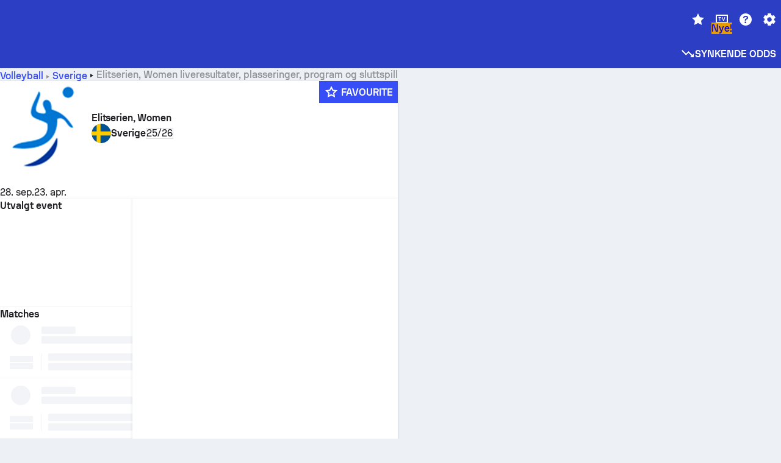

--- FILE ---
content_type: application/javascript
request_url: https://www.sofascore.com/_next/static/chunks/webpack-0f56d3a943573ad8.js
body_size: 8525
content:
!function(){try{var e="undefined"!=typeof window?window:"undefined"!=typeof global?global:"undefined"!=typeof self?self:{},c=(new e.Error).stack;c&&(e._sentryDebugIds=e._sentryDebugIds||{},e._sentryDebugIds[c]="98f4cf2a-b79a-4e87-8bda-3f08d7757d94",e._sentryDebugIdIdentifier="sentry-dbid-98f4cf2a-b79a-4e87-8bda-3f08d7757d94")}catch(e){}}(),(()=>{"use strict";var e={},c={};function a(f){var b=c[f];if(void 0!==b)return b.exports;var d=c[f]={id:f,loaded:!1,exports:{}},t=!0;try{e[f].call(d.exports,d,d.exports,a),t=!1}finally{t&&delete c[f]}return d.loaded=!0,d.exports}a.m=e,(()=>{var e=[];a.O=(c,f,b,d)=>{if(f){d=d||0;for(var t=e.length;t>0&&e[t-1][2]>d;t--)e[t]=e[t-1];e[t]=[f,b,d];return}for(var s=1/0,t=0;t<e.length;t++){for(var[f,b,d]=e[t],n=!0,r=0;r<f.length;r++)(!1&d||s>=d)&&Object.keys(a.O).every(e=>a.O[e](f[r]))?f.splice(r--,1):(n=!1,d<s&&(s=d));if(n){e.splice(t--,1);var i=b();void 0!==i&&(c=i)}}return c}})(),a.n=e=>{var c=e&&e.__esModule?()=>e.default:()=>e;return a.d(c,{a:c}),c},(()=>{var e,c=Object.getPrototypeOf?e=>Object.getPrototypeOf(e):e=>e.__proto__;a.t=function(f,b){if(1&b&&(f=this(f)),8&b||"object"==typeof f&&f&&(4&b&&f.__esModule||16&b&&"function"==typeof f.then))return f;var d=Object.create(null);a.r(d);var t={};e=e||[null,c({}),c([]),c(c)];for(var s=2&b&&f;"object"==typeof s&&!~e.indexOf(s);s=c(s))Object.getOwnPropertyNames(s).forEach(e=>t[e]=()=>f[e]);return t.default=()=>f,a.d(d,t),d}})(),a.d=(e,c)=>{for(var f in c)a.o(c,f)&&!a.o(e,f)&&Object.defineProperty(e,f,{enumerable:!0,get:c[f]})},a.f={},a.e=e=>Promise.all(Object.keys(a.f).reduce((c,f)=>(a.f[f](e,c),c),[])),a.u=e=>82489===e?"static/chunks/"+e+"-9b44a29ab971e9ed.js":3252===e?"static/chunks/3252-92dd4f44864ac533.js":41164===e?"static/chunks/"+e+"-23a1d4e165c451b0.js":31702===e?"static/chunks/"+e+"-20ac358cba1e565c.js":93785===e?"static/chunks/"+e+"-d35bf715b478e351.js":1800===e?"static/chunks/1800-033a88d313a74618.js":78061===e?"static/chunks/"+e+"-8737a30f88895192.js":81826===e?"static/chunks/"+e+"-e8a99031050e1e7b.js":86795===e?"static/chunks/"+e+"-58bc81a1cc252341.js":15541===e?"static/chunks/"+e+"-17739255c71d0df8.js":70201===e?"static/chunks/"+e+"-56d437cefec20c09.js":56591===e?"static/chunks/"+e+"-26529305f876bbce.js":14632===e?"static/chunks/"+e+"-99f141c18cf2d7f6.js":28446===e?"static/chunks/"+e+"-08caf10013fbb1d8.js":25274===e?"static/chunks/"+e+"-50d6e2842d55c20e.js":61392===e?"static/chunks/"+e+"-075394bc2a453f2a.js":19268===e?"static/chunks/"+e+"-887aeebf98c3d2a5.js":36678===e?"static/chunks/"+e+"-fd350463660bcaa2.js":54246===e?"static/chunks/"+e+"-7b4fdf22af1bdf2e.js":88620===e?"static/chunks/"+e+"-dfe9a03825fad113.js":51390===e?"static/chunks/"+e+"-8d84023af71c57a5.js":28105===e?"static/chunks/"+e+"-a2f1af0183775437.js":14092===e?"static/chunks/"+e+"-f8d92b8eedd494c1.js":3074===e?"static/chunks/3074-4a83e6640e16c8f7.js":24649===e?"static/chunks/"+e+"-f1d348789a3718a4.js":36701===e?"static/chunks/"+e+"-9369ee462e797422.js":25752===e?"static/chunks/"+e+"-f433a287c4c861c0.js":49191===e?"static/chunks/"+e+"-f2b6fabe3a1c75e7.js":32660===e?"static/chunks/"+e+"-a1959cf860726d0f.js":94432===e?"static/chunks/"+e+"-d9696b086d478c0c.js":82031===e?"static/chunks/"+e+"-0a10fe43238bcd08.js":91381===e?"static/chunks/"+e+"-bf4288a399bec975.js":83170===e?"static/chunks/"+e+"-3a4814233203f12c.js":35597===e?"static/chunks/"+e+"-96dcd84ebbdb6cc5.js":32935===e?"static/chunks/"+e+"-146659749f38e297.js":29695===e?"static/chunks/"+e+"-1ae65211b766b8ad.js":66022===e?"static/chunks/"+e+"-48334541231fa874.js":98908===e?"static/chunks/"+e+"-a4be6e721d62b7d1.js":91010===e?"static/chunks/"+e+"-2820f4bba1dbe069.js":47198===e?"static/chunks/"+e+"-76da143068da82e2.js":73240===e?"static/chunks/"+e+"-15af09b3f2d9825d.js":78498===e?"static/chunks/"+e+"-caa53adc1765ddf3.js":7119===e?"static/chunks/7119-81059bb631ec719b.js":640===e?"static/chunks/640-664a34c169651e74.js":89185===e?"static/chunks/"+e+"-8a7810196cd53d92.js":87554===e?"static/chunks/"+e+"-e402c015df24c124.js":13551===e?"static/chunks/"+e+"-692250048a14b09d.js":"static/chunks/"+(({3514:"3c76aab8",23771:"ae9cca2d",33933:"bdb2b990",55831:"ad2d884a",62966:"69ea16bc"})[e]||e)+"."+({168:"bc9d2119d972784d",201:"35c9ff0434d0bac5",228:"de8a7daadc7b016b",1092:"f0a9f8148dceffbd",1903:"861e391945120ba1",2047:"1e50eddfc8e5a737",2135:"a7f6252ec01caf9b",2330:"4c30344f160c3a96",2964:"780988d20a7eb212",3514:"8730542eb81abc58",3709:"fe2602654b7094a4",4805:"84755f78d1aea7a3",5146:"4013332cf8be13fb",5586:"eed59f7c109cb239",5817:"f3001a616470c43d",7215:"1d7ea6504f4dacd3",7643:"3847b887329db2a4",7736:"5acc649d37e273f3",7821:"19822f331c4649fb",7897:"eb8ab4446eed4c0d",7923:"33a44bfbbd4f5cf5",7962:"466e790cbe4bddb1",8107:"6e3d1fb53adadff4",9045:"baee447279cade76",9126:"6b8795adca4e9d24",9132:"4c204765920f610f",9331:"48017762d497093d",9437:"52f5de2d8f52e6d5",10121:"74c6a2e4b9e4efdf",11446:"14b3cf6811000d55",11626:"4efd807b46e1404b",11726:"155a670abde172a2",12398:"eb25971b0d91c7b8",12514:"15b7d9064fb84a8a",12540:"c5f7174751a10732",12983:"a425129a5a9f428c",13223:"fcba5eb441d56e3a",13340:"cd6c00627f5255b1",13463:"2d8a1ec8c4d16b15",13540:"cf1eef66f8ec6488",13578:"f4d71b04f31e834d",13822:"313d2ac71a949205",13838:"fa1291b784f2f06e",14103:"2ac3236c34f3ac57",14264:"68d20bb59574f0f9",14591:"37d197c3408de145",14683:"181d5d34a34cddcf",14767:"19573c8df8e581cb",15273:"19c01bed2baadd64",15669:"0c2b556e7b327fba",15929:"6dce84914bdb151e",16259:"df3afce20d494ebf",16687:"7feab1fe993c85c4",17075:"74be4785a626e690",17132:"734f7331382554db",19618:"eecf1c1ef0714e0b",19860:"d9990317f645989f",19921:"5441f385c68f62c1",20036:"4205b942622a5282",20422:"1b7479f45a3fae1a",21035:"8bd4e63fac06ed6b",21343:"a475bf416cd0f84b",21751:"58ac742a4eada59f",21914:"3cd4c632dd5980b9",22040:"318da3560737ba64",22257:"b1f08ec3bc13a93d",22516:"03c510baf9af5638",22594:"e94094ec7247c586",22657:"dabfcd547bb26e2e",23100:"94917e381a2152e9",23154:"34b8c4bffba3f9f7",23335:"0e21fb219c71841d",23619:"93db59fd5ea5e8c9",23747:"126ff46e2c233c55",23771:"f273d2857e4b970b",24070:"353e5750023d507c",24344:"93b30f8347f118e0",24789:"0a46661611365b69",24790:"38ed55f5a88f3ab5",25236:"9f9f6a283e1846c4",25300:"7f29b770b307e9fa",25513:"ed00d989a917f080",26227:"3afe6227cd3bb438",26494:"f637d8b2a7c32bb6",26579:"ae56b261f0b5ef77",26808:"38a44774c8fd942b",26907:"085c1c0b6fcf779f",26992:"0255349195c2504a",27462:"1a69a2712138bcf6",27553:"f00f7cc08fda2d97",27566:"530d693e618b5033",27568:"ef989b3630f8ec0c",27609:"c784323a9c22d465",27969:"f776af1a37e60f97",28355:"2df0cc2624381946",28532:"37d74c4931a7f20b",28553:"13fa090f63f435f6",28905:"3bdc3186663a9af3",28919:"2a0e4435a367bb90",29019:"e4de2e4ff07144c6",29033:"2ef025a141284f33",29277:"5d58a972c98d7920",29300:"0b9e7d05197735a9",29465:"c2d7d4b7897cf924",29594:"386ad95432ae0ec1",29596:"820e69b6e520e484",29741:"2e211f5f7405003b",29822:"4950295e90cfe064",30195:"2566a26cbed7147f",30290:"20e00fcc0293b612",30302:"5622a6df15024a14",30418:"e0b6a79ecdc2f19c",32047:"d5fee1cc67992f28",32456:"85f7fffbce4ff9e2",32503:"8ad79514ebedc9ab",32644:"cfc3a198612a10b8",32741:"5445e0e713313ade",32843:"686b3c0d1cdcdd2f",32866:"f35373c4dfedd2e8",33211:"b69033088fc84d15",33216:"f4096fcc93ef0335",33313:"3240fe322c4aac52",33314:"99e9c36f4aa3a859",33327:"314e9f02a1b78159",33574:"bfa4d550e588614e",33933:"78bc47fda34b341b",34021:"23459cd211b7fef5",34331:"fd802a0ef8ccb011",34401:"7a3266f7463f9e17",34566:"6ad7189b2e8dbda2",35340:"d2234b8190b46829",35365:"f16dcc43a605d846",36155:"eeaf0a8f29dc8099",36252:"97a6054a71f57f59",36767:"1b76e62e09a9cfce",36978:"3703c0df6b1f4a83",37285:"62b51f9fea2a3e76",37640:"502fff8627a6f189",38666:"dc5027b9a64a03e6",38708:"93296a8d99f3a38a",38884:"851096d4bb0decf9",38946:"a2f06465891b7121",38961:"90974e86d740d42d",39138:"3256cb5daba52761",39570:"93fec3ed3409185b",39964:"917640d5aee6650d",39996:"aeed3759176bff44",40190:"342976fb61414148",40337:"faf43d84fb23da33",40661:"48e177543804bdc1",41116:"a509d340f64155a0",41296:"141534c05b5f4e83",41674:"9ac88200e0bf34cd",41844:"01628ee3e9bfb20f",41971:"2ace7daa17bef2cb",42223:"2f92b8afafdae38e",42669:"b9cd69001733a56d",43481:"4ae042afc7e8873d",43520:"ef82dfc0c9c3ff51",43643:"b774c3e4003b1c78",43738:"a96a52f79d352ecb",43762:"2a850752fac6e518",44063:"88ce1826fdd54aa4",44169:"acde15dc3200f53e",44431:"38f94b27eb287c99",44771:"5c9a463a4aeeeab8",44911:"01469378a6f5910e",44914:"a68715f4e6161dc9",45006:"f9e9f128628ae96d",45219:"96b9f0c2cdd7c5a8",45396:"bad1c0ce578a48d5",45476:"945da57c54bd12e8",45896:"42819ad4211b8744",46432:"6e62ab7e57d67260",46995:"db075ebb03e45505",47021:"b74e902309932a04",47030:"75d4fbaf919cadce",47415:"67e9f56f367b20cc",47488:"136f1b9f3c6c1ebf",47649:"46c944429dbccebd",47909:"15579b51015bcc27",48426:"e3551a6dd716347e",48521:"d1b718f180afea3f",48770:"f6dcfaa1e7831509",48900:"d5e4bed6e463185d",48904:"a3483696412df07b",49298:"20ddba0ea298ea54",49345:"8f9831a6ff507bfd",49533:"1623a4b63a185f04",49817:"26ad22cd273efefb",50157:"c42126b5a8c791f6",50548:"04669ce25ff2041a",50719:"bf5589f196390e12",50790:"b434b9f07ec60ce3",51321:"0ad2270da0748b19",51614:"84a2425ffb89837d",51687:"fe97308eb5a45c20",52017:"b5c8ec0af9370d05",52395:"7c15e556e5565e47",52700:"a5f716b6e938fbe0",52747:"a202af60110dcecf",52810:"57b5cd18e3ccdeec",53195:"e941b25cb206513a",53291:"65dc515f9bee96ba",53593:"4479aee2f980f3b3",53649:"5114e89643517ba7",53805:"791c6a909d2c01c5",54115:"818dd467e83c5f8a",54438:"25277649b89b6e29",54584:"0842018688413573",55323:"9ba75e42a1424fb5",55383:"1436320913086b25",55482:"6585f2bdb769d4e9",55510:"9b2f7197235e6163",55524:"9563b4cdd1a51011",55615:"49c85325dbb0d446",55625:"850be2c48fd84768",55798:"bc8518dccfd800ee",55831:"e6c6a01b20c34ca9",55888:"7e6b947e145882d2",55945:"0e6beeeaf4812db1",55991:"6688e9ae237d67a4",56112:"17c25b17573083e0",56221:"6bdb580b2a980733",56581:"6dbea88030d89c96",56621:"7b9052c436361307",57202:"33d13886ea6481e8",58309:"94981ecedb8a8fa3",59625:"6219165eec338bb0",59638:"791d224f12ae3f3b",60051:"4deb544f41d42696",60139:"318be453eafeb300",60225:"c94c5434bf717053",60273:"7b020f85961ab666",60465:"a3f8edb8ec2b0774",60565:"f138629dd4faa64f",60767:"cfeb86e942feea58",60973:"568fbc8768d05beb",61411:"9b89355376b27fd1",61609:"3f1d36fd5d58a192",61868:"186292813eae3108",61880:"1f483d64fc3915d1",62192:"0f23d7cd055fbd9d",62473:"60b89ecd5dabd3fd",62939:"4d9a3a7a8923faf9",62948:"803bd3978d3a9cd5",62966:"88fad283ec2aec66",63126:"1acb7ec1b8c42f52",63588:"8ae31512c62b2199",63814:"78ba0130964600d8",63923:"56f3c7e1e199815f",63981:"4975b51c6dd419a2",64160:"ac7ae63b237a5ae6",64162:"712b1c3f6f843dbd",64213:"63d989348cbbf5ed",64842:"f5fc92de382d895a",64942:"fd3418e63a9921ab",64954:"4878d511b682b878",65122:"0de58f8be4020aaf",65461:"891a85ed9e38b750",65538:"8479e40a09ea7c8f",65775:"771f68d68472f3a4",65898:"c82d63e89332bb13",66049:"acc505b47c0a6f10",66355:"ac288af8072dfb5d",66386:"1329772171014e91",66569:"f155a134a088cd26",66617:"805e858cada7645b",66735:"e3dbd6a7d2c5a113",66746:"78dae8e51e76a86f",66834:"f89c0c2f5495bb75",66995:"cd2dc975c41c8809",67307:"2da9012c99cec8e9",67536:"a972fa03d4b306db",67537:"cf7f35f2f78116de",67831:"7256bac57b9fd51b",68149:"26dec59e2b7b9305",68501:"f6fdf90b8da08a56",68523:"d106717f3b433f84",68911:"d3209ec083596b14",69441:"ab6d40f28222218d",69870:"35fdea9114ee8ba0",69965:"d93dd0eb915d9afa",70105:"2b445a7ea29ef96f",70200:"6e8e6599b25d5742",70522:"e65742522010cc26",70725:"6bca2c29e51d00f1",71049:"d683a2ed93e0b512",71106:"3c0717e3247957d2",71273:"6d84b85329ce49e6",71327:"8ba2c9f0f07e9287",71339:"8c226d675f221b36",71411:"c82527bddd2ff8b1",71731:"4b1f8db567df6c13",71874:"509edd2cb2613ed0",71967:"d8ff1dd26ca51e9e",72928:"64a6e3f375e37017",72935:"674fe9061c436cf7",73391:"1eaeb9e0af3c1260",73771:"12b31c2215155cb5",73984:"9a07577b83900751",74935:"e591e92cf1c67ad9",75672:"7fa7017e74471d44",75698:"f0dbb5956ee506d1",76186:"e2b4db3e93030127",77175:"8003a51f0d94190b",77552:"624140f8cbf63da0",77848:"d2203f6c74f474cf",78112:"000efeb86ad9b306",78599:"9d16e3a8c31b14d3",78740:"607d7c9b530734bc",78795:"67337f1e57d996a8",78896:"ce5c418c394fc829",79058:"ac23cc7f60527ef3",79158:"b2c4b087d84e450a",79210:"1515ea94644bee12",79476:"feb03fe32d1d8155",79902:"b7c0d244ac3f298b",80586:"662d260e7e2b076c",80660:"714ccdf5f0c4b264",80673:"6ea9ccd27d8e0b11",80813:"55f410fc417a0fe7",81088:"0bac045bf989895e",81679:"2f67cc335f0acf29",81889:"a2d4f607a72f13bd",81943:"5cc4bee8adcc0ef4",82006:"896707de74e3718d",82137:"d020e92907742c69",82195:"77ea506f99e64e86",82551:"c915c80f7f6d25c5",82606:"e7da2a50b96d19c2",82925:"a0a83d87afcd4957",83075:"1563fff8ae9d4292",83242:"da822f9f6a737339",83321:"27c2bc6746330ce5",83514:"61b1f96df0fbf332",83645:"ff2582f2769d597c",84090:"d436f37f80d490c2",84500:"bfe51f76975ce1c7",84662:"6cff6989dfbdff73",84741:"85bb3c782561761d",85114:"9f50863f3bdfe5e6",85177:"735dc595b5856bcd",85237:"82d97b9bd6464fee",85351:"096530eab2782971",85492:"e9d09f29ae35fcb1",85581:"f9d75b0b636c7cec",85753:"74b7b08a1fa81a08",85924:"ef185a3cf00afc42",85969:"037efdd8ab7f6a7e",86582:"4c8da6d5e90fdebe",86819:"b701eb9aac5333f0",87165:"a15b806514c0d7c2",87285:"fa4671ba003a1ff6",87646:"f8e9f592847ff1d9",87699:"f6c321532ed4585d",87770:"13e9e2ab7da42fcd",87801:"581cb97cada82307",87834:"1bd7385bf3328af1",87935:"0dcd1e81032ae58d",87955:"029f886061e674e8",88094:"c6270999fed393e8",88217:"2ee128efe8e5197b",88446:"f2715f7384da6213",88561:"cbe300c394cc182f",88947:"7ec7324a3a87a95e",88988:"6391ce1d05a06fa2",89074:"6e504fb969ddaad4",89424:"b46f5c558b2eaa3c",89611:"11a3e0971c22e163",89703:"e27daa35feb9187c",89937:"5323267f10e18a87",89939:"5d20a38d23b2c08f",90188:"9d350f7bb470a451",90693:"bcba3f63e6512e32",90717:"839c6eceda574ade",90938:"b021bb0834815533",91711:"4338333ca7674773",91806:"19537d915c091a60",92037:"7d1abf4cfb00af21",92331:"a1e2de6fb7ec4e9f",92348:"a8ba6394ba7b658f",92357:"a4ab047f84871196",92499:"ad40307b67c99e1c",92572:"f6de2d08ad55c27d",92690:"09597f33d5b880b9",92853:"a4336372e5135753",93299:"495eddcc62456619",93691:"89b7f215aa49079e",93720:"2d4fb0014066ccb4",94335:"b0856a51a248482f",94627:"5f82bb9ee577fc3e",94840:"1b0a27722ed61f79",94843:"d1148512bf7f3d88",94863:"1bdb58546c5363b8",95309:"25ab0c1453707fef",95971:"35a120b4bb75615d",96397:"8b99fdb43c593bb8",96602:"1fa422cba0e12c1f",96982:"e3d62c09b5a56bc8",97003:"f3aeafabba197961",97154:"a9ebd6463e45bc2e",97398:"510212479321dad0",97689:"f3554edfb72ea214",98113:"5496da38ce7b246d",98308:"372134c130d6b637",98774:"b82fb208b75b67cd",99121:"9445b4ac9f548904",99741:"9096cdd9d028a0d4",99804:"2e5a92dd6a47f13e",99866:"63c5d9e791a9135d",99993:"774e203040124188"})[e]+".js",a.miniCssF=e=>{},a.g=function(){if("object"==typeof globalThis)return globalThis;try{return this||Function("return this")()}catch(e){if("object"==typeof window)return window}}(),a.o=(e,c)=>Object.prototype.hasOwnProperty.call(e,c),(()=>{var e={},c="_N_E:";a.l=(f,b,d,t)=>{if(e[f])return void e[f].push(b);if(void 0!==d)for(var s,n,r=document.getElementsByTagName("script"),i=0;i<r.length;i++){var u=r[i];if(u.getAttribute("src")==f||u.getAttribute("data-webpack")==c+d){s=u;break}}s||(n=!0,(s=document.createElement("script")).charset="utf-8",s.timeout=120,a.nc&&s.setAttribute("nonce",a.nc),s.setAttribute("data-webpack",c+d),s.src=a.tu(f)),e[f]=[b];var o=(c,a)=>{s.onerror=s.onload=null,clearTimeout(h);var b=e[f];if(delete e[f],s.parentNode&&s.parentNode.removeChild(s),b&&b.forEach(e=>e(a)),c)return c(a)},h=setTimeout(o.bind(null,void 0,{type:"timeout",target:s}),12e4);s.onerror=o.bind(null,s.onerror),s.onload=o.bind(null,s.onload),n&&document.head.appendChild(s)}})(),a.r=e=>{"undefined"!=typeof Symbol&&Symbol.toStringTag&&Object.defineProperty(e,Symbol.toStringTag,{value:"Module"}),Object.defineProperty(e,"__esModule",{value:!0})},a.nmd=e=>(e.paths=[],e.children||(e.children=[]),e),(()=>{var e;a.tt=()=>(void 0===e&&(e={createScriptURL:e=>e},"undefined"!=typeof trustedTypes&&trustedTypes.createPolicy&&(e=trustedTypes.createPolicy("nextjs#bundler",e))),e)})(),a.tu=e=>a.tt().createScriptURL(e),a.p="/_next/",(()=>{var e={78068:0};a.f.j=(c,f)=>{var b=a.o(e,c)?e[c]:void 0;if(0!==b)if(b)f.push(b[2]);else if(78068!=c){var d=new Promise((a,f)=>b=e[c]=[a,f]);f.push(b[2]=d);var t=a.p+a.u(c),s=Error();a.l(t,f=>{if(a.o(e,c)&&(0!==(b=e[c])&&(e[c]=void 0),b)){var d=f&&("load"===f.type?"missing":f.type),t=f&&f.target&&f.target.src;s.message="Loading chunk "+c+" failed.\n("+d+": "+t+")",s.name="ChunkLoadError",s.type=d,s.request=t,b[1](s)}},"chunk-"+c,c)}else e[c]=0},a.O.j=c=>0===e[c];var c=(c,f)=>{var b,d,[t,s,n]=f,r=0;if(t.some(c=>0!==e[c])){for(b in s)a.o(s,b)&&(a.m[b]=s[b]);if(n)var i=n(a)}for(c&&c(f);r<t.length;r++)d=t[r],a.o(e,d)&&e[d]&&e[d][0](),e[d]=0;return a.O(i)},f=self.webpackChunk_N_E=self.webpackChunk_N_E||[];f.forEach(c.bind(null,0)),f.push=c.bind(null,f.push.bind(f))})(),a.nc=void 0})();

--- FILE ---
content_type: application/javascript
request_url: https://www.sofascore.com/_next/static/VsWo7aIzclU9VHCo1rJJ3/_buildManifest.js
body_size: 3109
content:
self.__BUILD_MANIFEST=function(s,a,c,t,e,n,i,u,d,f,b,r,h,k,j,o,p,g,l,m,y,w,v,_,S,P,T,A,C,I,B,F,x,E,L,N,D,q,M,U,H,R,z,G,J,K,O,Q,V,W,X,Y,Z,$,ss,sa,sc,st,se,sn,si,su,sd,sf,sb,sr,sh,sk,sj,so,sp,sg){return{__rewrites:{afterFiles:[],beforeFiles:[],fallback:[]},__routerFilterStatic:{numItems:0,errorRate:1e-4,numBits:0,numHashes:sa,bitArray:[]},__routerFilterDynamic:{numItems:F,errorRate:1e-4,numBits:F,numHashes:sa,bitArray:[]},"/404":[s,"static/chunks/pages/404-c873e3cac8fc6845.js"],"/_error":[s,"static/chunks/pages/_error-4f0f8104e22af342.js"],"/accessibility":["static/chunks/pages/accessibility-930ac75586facb12.js"],"/betting":[t,a,c,e,"static/chunks/pages/betting-06baf2467fed97b0.js"],"/comparison":[s,"static/chunks/87554-e402c015df24c124.js","static/chunks/13551-692250048a14b09d.js","static/chunks/pages/comparison-109369b247c4094f.js"],"/cookiesPolicy":["static/chunks/pages/cookiesPolicy-145c289ae29a4122.js"],"/cycling/rider":[s,H,c,h,k,o,l,x,E,R,"static/chunks/pages/cycling/rider-036caa26c8636eda.js"],"/data-processing-consent":["static/chunks/pages/data-processing-consent-8c76025eaf4d15f8.js"],"/event":[s,d,t,p,a,c,n,i,e,u,f,h,b,j,m,y,k,o,P,l,g,_,S,sc,st,A,C,z,se,sn,si,su,"static/chunks/pages/event-5de4aa5767772e6a.js"],"/eventList":[s,w,L,d,t,G,"static/chunks/10537-2c6d560b275e5a08.js",a,c,n,i,e,u,b,j,r,k,o,g,S,J,C,K,sd,N,O,sf,"static/chunks/pages/eventList-11235f6364b95c0f.js"],"/eventShare":[s,d,t,p,a,c,n,i,e,u,f,h,b,j,m,y,k,o,P,l,g,_,S,sc,st,A,C,z,se,sn,si,su,"static/chunks/pages/eventShare-e6a30b335bbc7e0c.js"],"/fantasy":[P,I,B,D,Q,sb,"static/chunks/pages/fantasy-09ced8e1d55b32f9.js"],"/fantasy/competition":[w,d,V,a,P,g,I,B,D,W,Q,"static/chunks/91010-2820f4bba1dbe069.js","static/chunks/pages/fantasy/competition-3c7de9a4b744a069.js"],"/fantasy/competition/create":[w,d,V,P,I,B,D,W,"static/chunks/pages/fantasy/competition/create-9eaf5693fb03d50f.js"],"/fantasy/competition/user-squad":[w,d,V,P,I,B,W,"static/chunks/pages/fantasy/competition/user-squad-cdc1833d2b93d1a2.js"],"/fantasy/landing":[P,I,B,D,Q,sb,"static/chunks/pages/fantasy/landing-2c708190ddeb3f97.js"],"/fantasy/rules":["static/chunks/pages/fantasy/rules-907d1f8b46a8fa5e.js"],"/favorites":[t,a,c,n,i,e,u,r,sr,"static/chunks/pages/favorites-08a4a1190cb94a6d.js"],"/featuredTournament":[w,L,d,t,G,a,c,i,e,u,b,g,J,C,K,sd,N,O,sf,"static/chunks/pages/featuredTournament-3ca15156c50b8931.js"],"/feedback":["static/chunks/pages/feedback-278da8d7d247114b.js"],"/fighter":[s,"static/chunks/90476-0a399f454db31cbe.js",a,n,f,h,j,m,y,"static/chunks/pages/fighter-8d932a204a2998b5.js"],"/gdpr-and-journalism":["static/chunks/pages/gdpr-and-journalism-4021e43a2181c9df.js"],"/impressum":["static/chunks/pages/impressum-11f027c18c9d5c13.js"],"/local-analytics":["static/chunks/pages/local-analytics-af0b274b2e9d5590.js"],"/manager":[s,t,p,a,c,n,i,e,u,f,b,r,v,T,"static/chunks/pages/manager-08ce689c435d0245.js"],"/mma":[s,"static/chunks/36227-539e5be2fb75876c.js",a,j,m,N,"static/chunks/pages/mma-1aa45277fcd2e1f9.js"],"/motorsport/team":[s,H,c,h,k,o,l,x,E,R,"static/chunks/pages/motorsport/team-5027ed7a34301ca7.js"],"/news/news-author":[s,X,q,Y,"static/chunks/pages/news/news-author-d57ebe6427717c0d.js"],"/news/news-home":[s,X,q,Y,sh,"static/chunks/pages/news/news-home-d4c30f54a2c8c741.js"],"/news/news-post":[s,X,q,Y,"static/chunks/pages/news/news-post-854be037ed30a6c7.js"],"/news/news-tag":[s,q,sh,"static/chunks/pages/news/news-tag-880cbae52d2d54af.js"],"/news/sitemap.xml":["static/chunks/pages/news/sitemap.xml-19f0312581ce39ba.js"],"/old/event":[s,"static/chunks/pages/old/event-69c3dcc080ceef71.js"],"/old/player":[s,"static/chunks/pages/old/player-d6f395d1621c76b6.js"],"/old/team":[s,d,t,p,a,c,n,i,e,u,f,h,b,j,m,r,y,k,o,l,g,_,v,S,T,M,U,Z,"static/chunks/pages/old/team-667f534bec94715e.js"],"/player":[s,w,L,d,t,p,a,c,n,i,e,u,f,b,r,v,S,z,T,U,"static/chunks/pages/player-258792f57e1700dc.js"],"/privacyPolicy":["static/chunks/pages/privacyPolicy-a0a0ed2d1d311c43.js"],"/rankings":[s,t,p,a,n,f,h,j,m,y,g,_,sk,"static/chunks/pages/rankings-c28ba4b687f91d11.js"],"/rating-guidelines":["static/chunks/pages/rating-guidelines-bcfbfa7f05f59f17.js"],"/referee":[s,t,p,a,c,n,i,e,u,f,b,r,v,T,"static/chunks/pages/referee-812273b6c2b979a8.js"],"/robots.txt":["static/chunks/pages/robots.txt-083a23c1c80c409f.js"],"/stageSport":[s,"static/chunks/3252-92dd4f44864ac533.js",c,n,j,k,o,l,x,E,"static/chunks/70201-56d437cefec20c09.js","static/chunks/pages/stageSport-4c6c88b520e578f7.js"],"/stageSportTeam":[s,H,c,h,k,o,l,x,E,R,"static/chunks/pages/stageSportTeam-a8fa49b67c15fcd9.js"],"/standings":[s,w,L,d,t,G,"static/chunks/81197-ebd6b3112ef82fb3.js",a,c,n,i,e,u,f,b,r,v,J,K,"static/chunks/640-664a34c169651e74.js","static/chunks/pages/standings-c91a8640202562e8.js"],"/survey":["static/chunks/pages/survey-8a0a0d6bc73615b5.js"],"/team":[s,d,t,p,a,c,n,i,e,u,f,h,b,j,m,r,y,k,o,l,g,_,v,S,T,M,U,Z,"static/chunks/pages/team-0104f64e22e002a6.js"],"/teamAsPlayer":[s,d,t,p,a,c,n,i,e,u,f,h,b,j,m,r,y,k,o,l,g,_,v,S,T,M,U,Z,"static/chunks/pages/teamAsPlayer-eb23aa5dc7339cf5.js"],"/terms-and-conditions":["static/chunks/pages/terms-and-conditions-a22c45d8152018c7.js"],"/tournament":[s,d,t,p,a,c,n,i,e,u,f,h,b,j,m,r,y,k,o,l,g,_,v,S,C,M,N,O,"static/chunks/pages/tournament-f9811730fdf37350.js"],"/trending":[t,a,c,n,i,e,u,r,sr,"static/chunks/pages/trending-d7602d23c9ecc40d.js"],"/tvSchedule":[t,a,c,i,e,u,r,"static/chunks/pages/tvSchedule-d2853fced418fa88.js"],"/user/profile":[s,w,d,sj,so,a,c,i,e,A,sp,"static/chunks/pages/user/profile-a47679096719273d.js"],"/user/topContributors":[$,"static/chunks/pages/user/topContributors-80182bf08b32006f.js"],"/user/topEditors":[$,"static/chunks/pages/user/topEditors-daec2940ebc6982e.js"],"/user/topPredictors":[a,A,$,sg,"static/chunks/pages/user/topPredictors-435668c743887a9d.js"],"/user/weeklyChallenge":[w,d,sj,so,a,k,A,sp,sg,"static/chunks/pages/user/weeklyChallenge-048103265cec2a4a.js"],"/venue":[s,t,p,a,c,n,i,e,u,f,h,b,j,m,r,y,g,_,v,sk,"static/chunks/pages/venue-0396d612dae5583c.js"],sortedPages:["/404","/_app","/_error","/accessibility","/betting","/comparison","/cookiesPolicy","/cycling/rider","/data-processing-consent","/event","/eventList","/eventShare","/fantasy","/fantasy/competition","/fantasy/competition/create","/fantasy/competition/user-squad","/fantasy/landing","/fantasy/rules","/favorites","/featuredTournament","/feedback","/fighter","/gdpr-and-journalism","/impressum","/local-analytics","/manager","/mma","/motorsport/team","/news/news-author","/news/news-home","/news/news-post","/news/news-tag","/news/sitemap.xml","/old/event","/old/player","/old/team","/player","/privacyPolicy","/rankings","/rating-guidelines","/referee","/robots.txt","/stageSport","/stageSportTeam","/standings","/survey","/team","/teamAsPlayer","/terms-and-conditions","/tournament","/trending","/tvSchedule","/user/profile","/user/topContributors","/user/topEditors","/user/topPredictors","/user/weeklyChallenge","/venue"]}}("static/chunks/14092-f8d92b8eedd494c1.js","static/chunks/41164-23a1d4e165c451b0.js","static/chunks/25274-50d6e2842d55c20e.js","static/chunks/33854-b1405b1353b98068.js","static/chunks/19268-887aeebf98c3d2a5.js","static/chunks/31702-20ac358cba1e565c.js","static/chunks/61392-075394bc2a453f2a.js","static/chunks/36678-fd350463660bcaa2.js","static/chunks/28446-08caf10013fbb1d8.js","static/chunks/93785-d35bf715b478e351.js","static/chunks/54246-7b4fdf22af1bdf2e.js","static/chunks/3074-4a83e6640e16c8f7.js","static/chunks/1800-033a88d313a74618.js","static/chunks/24649-f1d348789a3718a4.js","static/chunks/78061-8737a30f88895192.js","static/chunks/36701-9369ee462e797422.js","static/chunks/58860-7a7a351931890f60.js","static/chunks/49191-f2b6fabe3a1c75e7.js","static/chunks/25752-f433a287c4c861c0.js","static/chunks/81826-e8a99031050e1e7b.js","static/chunks/86795-58bc81a1cc252341.js","static/chunks/56591-26529305f876bbce.js","static/chunks/94432-d9696b086d478c0c.js","static/chunks/32660-a1959cf860726d0f.js","static/chunks/51390-8d84023af71c57a5.js","static/chunks/88620-dfe9a03825fad113.js","static/chunks/62921-51e07ca2cebc3d1d.js","static/chunks/66022-48334541231fa874.js","static/chunks/47198-76da143068da82e2.js","static/chunks/89185-8a7810196cd53d92.js","static/chunks/27950-972971e1212af999.js",0,"static/chunks/15541-17739255c71d0df8.js","static/chunks/74276-89d1dadeece86ac3.js","static/chunks/14632-99f141c18cf2d7f6.js","static/chunks/88422-e4ec549037066f52.js","static/chunks/60974-6351b0c6963ec56d.js","static/chunks/69180-04738f6c254fe7fd.js","static/chunks/77810-0b469db7ffcc47f9.js","static/chunks/28427-f4f49ef7db1d867c.js","static/chunks/12761-8d6c05c2555e59c5.js","static/chunks/21731-045fb5ebece2daae.js","static/chunks/78498-caa53adc1765ddf3.js","static/chunks/35597-96dcd84ebbdb6cc5.js","static/chunks/32935-146659749f38e297.js","static/chunks/73240-15af09b3f2d9825d.js","static/chunks/8699-cc9c694d33bfc983.js","static/chunks/60858-e00323472bd82d49.js","static/chunks/67305-3f6d3edd5f345059.js","static/chunks/81588-4c0bee59c258e9cb.js","static/chunks/98937-9b52ef9feee3954e.js","static/chunks/31766-1b38ff3a5684111d.js","static/chunks/52694-b9c4738c86cb53a8.js","static/chunks/30905-2240234312f65b6e.js",1e-4,NaN,"static/chunks/82489-9b44a29ab971e9ed.js","static/chunks/28105-a2f1af0183775437.js","static/chunks/82031-0a10fe43238bcd08.js","static/chunks/7119-81059bb631ec719b.js","static/chunks/29695-1ae65211b766b8ad.js","static/chunks/30028-5a76e11c245eede6.js","static/chunks/91381-bf4288a399bec975.js","static/chunks/12702-fb01c0213205da7d.js","static/chunks/8447-155e2afc17b59825.js","static/chunks/64277-ec21bca9678b4c12.js","static/chunks/63899-fbdfe4e2f19fc8ab.js","static/chunks/98908-a4be6e721d62b7d1.js","static/chunks/83170-3a4814233203f12c.js","static/chunks/80432-cebd3593624c30ba.js","static/chunks/43748-0b62d34802d52e8b.js","static/chunks/13293-48b30d1b7d045bf3.js"),self.__BUILD_MANIFEST_CB&&self.__BUILD_MANIFEST_CB();

--- FILE ---
content_type: application/javascript; charset=utf-8
request_url: https://fundingchoicesmessages.google.com/f/AGSKWxWUz5VSXKnRO3u7PPZIKFF0n-5j8edNVYH_2w1oBCQkII0vaDUJ5kRkR4mjEbC_aoa4MqDQ5Zfk6qWxch7DXgJ1OrRFBgHv5FI6w43NOJIkXxrfvVSYL6ltNhzuvsBe1gmejFhB_nsgo3i4FxM_WuD0weJSVfc_RMmuQu07v5Hf-psp6sGjSMPv1oy7/_/nugg.min.js_ad_300._ad_template__engine_ads_/videojs.sda.
body_size: -1291
content:
window['ee3a0ee3-b843-41f8-9846-a5e43c7f3309'] = true;

--- FILE ---
content_type: application/javascript
request_url: https://www.sofascore.com/_next/static/chunks/1800-033a88d313a74618.js
body_size: 13826
content:
!function(){try{var e="undefined"!=typeof window?window:"undefined"!=typeof global?global:"undefined"!=typeof self?self:{},r=(new e.Error).stack;r&&(e._sentryDebugIds=e._sentryDebugIds||{},e._sentryDebugIds[r]="b781f9f6-efcf-47dd-8e66-c00e6d6faa94",e._sentryDebugIdIdentifier="sentry-dbid-b781f9f6-efcf-47dd-8e66-c00e6d6faa94")}catch(e){}}();"use strict";(self.webpackChunk_N_E=self.webpackChunk_N_E||[]).push([[1800],{1157:(e,r,n)=>{n.d(r,{P0:()=>s.P}),n(37256),n(41650),n(73412),n(2417),n(18391),n(83637),n(13873),n(9080),n(96217),n(74458),n(39502),n(27519),n(58153),n(73293),n(39181),n(38514),n(4315),n(24489),n(74983),n(40165);var s=n(92592)},3230:(e,r,n)=>{n.d(r,{S:()=>o,_:()=>l});var s=n(6029),t=n(62042),a=n(20325),i=n(1157);function l(e,r){var n={};for(var s in e)Object.prototype.hasOwnProperty.call(e,s)&&0>r.indexOf(s)&&(n[s]=e[s]);if(null!=e&&"function"==typeof Object.getOwnPropertySymbols){var t=0;for(s=Object.getOwnPropertySymbols(e);t<s.length;t++)0>r.indexOf(s[t])&&Object.prototype.propertyIsEnumerable.call(e,s[t])&&(n[s[t]]=e[s[t]])}return n}"function"==typeof SuppressedError&&SuppressedError;let o=e=>{var{children:r,title:n,width:o,height:d,w:u,h:c,widthAttr:h,heightAttr:j,x:_,y:y,fill:m,stroke:p,style:x,className:g,isRtlPrevented:f}=e,v=l(e,["children","title","width","height","w","h","widthAttr","heightAttr","x","y","fill","stroke","style","className","isRtlPrevented"]);let[b,w]=(0,a.SO)(v);return(0,s.jsxs)("svg",Object.assign({width:o||u||h,height:d||c||j,style:x,x:_,y:y,fill:m,stroke:p},w,{className:(0,t.cx)(g,(0,i.P0)(Object.assign(Object.assign({},b),{isRtlPrevented:f}))),children:[n&&(0,s.jsx)("title",{children:n}),r]}))}},10579:(e,r,n)=>{n.d(r,{mw:()=>d.TeamMedia,in:()=>o});var s=n(6029),t=n(46787),a=n(45860);n(46222);var i=n(96983),l=n(8041);function o(e){let{tournamentId:r}=e,{data:n}=(0,a.Ay)(t.yKR.media(r));return n&&n.media.length?(0,s.jsx)(i.$,{highlights:n.media,entityId:r,location:l.D_.TournamentPage}):null}n(32035);var d=n(62990)},12305:(e,r,n)=>{n.d(r,{A:()=>i});var s=n(3230),t=n(6029),a=n(93338);function i(e){var{firstCardColor:r,secondCardColor:n}=e,i=(0,s._)(e,["firstCardColor","secondCardColor"]);return(0,t.jsxs)(s.S,Object.assign({w:"24",h:"24",viewBox:"0 0 24 24"},i,{children:[(0,t.jsx)("path",{fill:(0,a.S)(`colors.${null!=r?r:"rating.s65"}`),d:"M7 7v12h8v3H4V7z"}),(0,t.jsx)("path",{fill:(0,a.S)(`colors.${null!=n?n:"status.error.default"}`),d:"M9 2h11v15H9z"})]}))}n(62042),n(20325),n(1157)},18364:(e,r,n)=>{n.d(r,{S:()=>a,f:()=>t});var s=n(55729);let t=(0,s.createContext)(void 0);function a(){let e=(0,s.useContext)(t);if(!e)throw Error("useTeamContext must be used within a TeamContextProvider");return e}t.displayName="TeamContext"},23016:(e,r,n)=>{n.d(r,{G:()=>l});var s=n(6029),t=n(90248);let a=JSON.parse('{"out":"injury_status_out","dayToDay":"injury_day_to_day","outForSeason":"injury_season","outIndefinitely":"injury_indefinitely","unknown":"injury_unknown","injuredReserve":"injury_reserve","Pectoral Muscle":"injury_pectoral_muscle","Upper Body":"injury_upper_body","Broken Wrist":"injury_reason_broken_wrist","Abdominal":"injury_reason_abdominal","Thumb / Wrist Injury":"injury_reason_thumb_wrist","Non Injury Related":"injury_reason_non_related","Not Injury Related":"injury_reason_non_related","Ankke":"injury_reason_ankle","Ankle":"injury_reason_ankle","Ankle Injury":"injury_reason_ankle","Leg":"injury_reason_leg","Leg Injury":"injury_reason_leg","Conditioning":"injury_reason_conditioning","Blood Clotting":"injury_reason_blood_clotting","Blood clotting":"injury_reason_blood_clotting","Broken Hand":"injury_reason_broken_hand","Ribs":"injury_reason_ribs","Unknown":"injury_reason_unknown","Lower body":"injury_reason_lower_body","Lower-body":"injury_reason_lower_body","Lower Body":"injury_reason_lower_body","Lower-Body":"injury_reason_lower_body","lowe":"injury_reason_lower_body","Shoulder Injury":"injury_reason_shoulder","Shoulder":"injury_reason_shoulder","Shouler":"injury_reason_shoulder","Broken Ankle":"injury_reason_broken_ankle","Pelvis Injury":"injury_reason_pelvis","Ear":"injury_reason_ear","Thigh":"injury_reason_thigh","Thigh Injury":"injury_reason_thigh","Patellar":"injury_reason_patellar","Thumb":"injury_reason_thumb","Broken Arm":"injury_reason_broken_arm","Trade Pending":"missing_reason_trade_pending","Achilles Tendon Rupture":"injury_reason_achilles_tendon_rupture","Calk":"injury_reason_calf_injury","Calf":"injury_reason_calf_injury","Calf Injury":"injury_reason_calf_injury","Throat":"injury_reason_throat","Heart":"injury_reason_heart","Heart Condition":"injury_reason_heart","Arm":"injury_reason_arm","Arm Injury":"injury_reason_arm","Gluteal Strain":"injury_reason_gluteal_strain","Broken Finger":"injury_reason_broken_finger","Broken Foot":"injury_reason_broken_foot","Meniscus":"injury_reason_meniscus","AC Joint":"injury_reason_ac_joint","Obliques":"injury_reason_obliques","MCL Knee Injury":"injury_reason_mcl","Toe Sprain":"injury_reason_toe_sprain","Hernia":"injury_reason_hernia","Soleus":"injury_reason_soleus","Knee Injury":"injury_reason_knee","Knee":"injury_reason_knee","kn":"injury_reason_knee","Illnesss":"injury_reason_illness","Illness":"injury_reason_illness","Mid-Body":"injury_reason_mid_body","Muscle Injury":"injury_reason_muscle","Core":"injury_reason_core","LCL Knee Injury":"injury_reason_lcl","lower-body":"injury_reason_lower_body","Trade Reasons":"missing_reason_trade_related","Trade-related":"missing_reason_trade_related","Undisclosed":"injury_reason_undisclosed","Lower Leg":"injury_reason_lower_leg","Back Injury":"injury_reason_back","Back":"injury_reason_back","Dead Leg":"injury_reason_dead_leg","Appendicitis":"injury_reason_appendicitis","Toe Injury":"injury_reason_toe","Toe":"injury_reason_toe","Dislocated Shoulder":"injury_reason_dislocated_shoulder","Wrist":"injury_reason_wrist","Concussion":"injury_reason_concussion","Sacroiliac Joint":"injury_reason_sacroiliac_joint","Cheek":"injury_reason_cheek","ACL":"injury_reason_acl","Facial Injury":"injury_reason_facial","Rib":"injury_reason_rib","Rib Injury":"injury_reason_rib","Fibula":"injury_reason_fibula","Chest Injury":"injury_reason_chest","Chest":"injury_reason_chest","Elbow":"injury_reason_elbow","Chin Injury":"injury_reason_chin","Neck Injury":"injury_reason_neck","Neck":"injury_reason_neck","Foot Injury":"injury_reason_foot","Foot":"injury_reason_foot","Mid-body":"injury_reason_mid_body","Middle-body":"injury_reason_mid_body","Left leg":"injury_reason_left_leg","Rest":"injury_reason_rest","Knuckle":"injury_reason_knuckle","Therapy":"injury_reason_therapy","Reconditioning":"injury_reason_reconditioning","Coach\'s Decision":"missing_reason_coach_decision","Body":"injury_reason_body","Upper-Body":"injury_reason_upper_body","Upper-body":"injury_reason_upper_body","Upper body":"injury_reason_upper_body","Ankle/Foot Injury":"injury_reason_ankle_foot","Quadriceps":"injury_reason_quadriceps","Quadricep":"injury_reason_quadriceps","Hip/Back":"injury_reason_hip_back","Lung":"injury_reason_lung","Lip":"injury_reason_lip","Hip Injury":"injury_reason_hip","Mouth":"injury_reason_mouth","Mouth Injury":"injury_reason_mouth","Patella":"injury_reason_patella","NHL/NHLPA Player Assistance Program":"injury_reason_mental_health","NHLPA":"injury_reason_mental_health","Broken Nose":"injury_reason_broken_nose","Suspension":"missing_reason_suspension","Collapsed Lung":"injury_reason_collapsed_lung","Broken Toe":"injury_reason_broken_toe","Bursitis":"injury_reason_bursitis","Abdomen":"injury_reason_abdomen","Virus":"injury_reason_virus","Face":"injury_reason_face","Abdominal Strain":"injury_reason_abdominal_strain","PCL Knee Injury":"injury_reason_pcl","Eyes":"injury_reason_eyes","Hamstring":"injury_reason_hamstring","Pelvis":"injury_reason_pelvis","Cervical":"injury_reason_cervical","Stomach":"injury_reason_stomach","Lips":"injury_reason_lips","Nasal":"injury_reason_nasal","Oblique":"injury_reason_oblique","ACL Knee Injury":"injury_reason_acl","Patellofemoral":"injury_reason_patellofemoral","Clavicle Fracture":"injury_reason_clavicle_fracture","Achilles":"injury_reason_achilles","Hand Injury":"injury_reason_hand","Hand":"injury_reason_hand","Concussion Protocol":"injury_reason_concussion_protocol","Sternum":"injury_reason_sternum","Spleen":"injury_reason_spleen","Broken Collarbone":"injury_reason_broken_collarbone","Heel Injury":"injury_reason_heel","Heel":"injury_reason_heel","Quad":"injury_reason_quad","Stress":"injury_reason_stress","Jaw":"injury_reason_jaw","Adductor":"injury_reason_adductor","Hip":"injury_reason_hip","Achilles Strain":"injury_reason_achilles_strain","Nose":"injury_reason_nose","Medical Condition":"injury_reason_medical_condition","Maintenance":"injury_reason_maintenance","Strain":"injury_reason_strain","Eye Injury":"injury_reason_eye","Eye":"injury_reason_eye","Hips":"injury_reason_hips","Collarbone":"injury_reason_collarbone","Tired":"injury_reason_fatigue","Injury Management":"injury_reason_under_treatment","Scratch":"injury_reason_scratch","Return From Injury Management":"injury_reason_treatment_complete","Plantar":"injury_reason_plantar","Appendix":"injury_reason_appendix","Lumbar":"injury_reason_lumbar","Personal":"injury_reason_personal","Broken Leg":"injury_reason_broken_leg","Knock":"injury_reason_knock","Head Injury":"injury_reason_head","Head":"injury_reason_head","Triceps":"injury_reason_triceps","Side":"injury_reason_side","Biceps":"injury_reason_biceps","Bicep":"injury_reason_biceps","Peroneal":"injury_reason_peroneal","Forearm":"injury_reason_forearm","Shin":"injury_reason_shin","Groin Injury":"injury_reason_groin","Groin":"injury_reason_groin","Kneecap":"injury_reason_kneecap","Pectoral":"injury_reason_pectoral","Pelvic":"injury_reason_pelvic","Finger":"injury_reason_finger"}');var i=n(91113);let l=e=>{let{id:r}=e;return(0,s.jsx)(t.A,{id:(0,i.OX)(a,r)})}},23963:(e,r,n)=>{n.d(r,{n:()=>i});var s=n(6029),t=n(20325),a=n(46222);function i(){return(0,s.jsxs)(a.Zp,{children:[(0,s.jsx)(a.Zp.Header,{titleId:"media"}),(0,s.jsx)(t.az,{h:"[800px]"})]})}},25635:(e,r,n)=>{n.d(r,{d:()=>o});var s=n(64082),t=n(6029),a=n(46787),i=n(51569),l=n(93338);function o(e){var r,n,{id:o,name:d,size:u="5xl",placeholder:c="/static/images/placeholders/manager.svg",style:h,className:j}=e,_=(0,s.T)(e,["id","name","size","placeholder","style","className"]);let y=l.S.var(`sizes.${u}`),m=null!=(r=_.w)?r:_.width,p=null!=(n=_.h)?n:_.height,x=m||p?void 0:{width:y,height:y};return(0,t.jsx)(i._V,Object.assign({fallback:(0,t.jsx)(i._V,Object.assign({src:c,alt:d,width:m,height:p,br:"50%",style:Object.assign(Object.assign({},x),h)},_)),src:o?a.ql2.image(o):"",alt:d,width:m,height:p,br:"50%",style:Object.assign(Object.assign({},x),h),className:j},_))}},32035:(e,r,n)=>{n.r(r),n.d(r,{UniqueTournamentMedia:()=>o,default:()=>d});var s=n(6029),t=n(46787),a=n(45860),i=n(96983),l=n(8041);function o(e){let{uniqueTournamentId:r,hideTitle:n}=e,{data:o}=(0,a.Ay)(t.V3t.media(r));return o&&o.media.length?(0,s.jsx)(i.$,{highlights:o.media,hideTitle:n,entityId:r,location:l.D_.TournamentPage}):null}let d=o},34431:(e,r,n)=>{n.d(r,{O:()=>h});var s=n(6029),t=n(46787),a=n(51569),i=n(947),l=n(90248),o=n(94008),d=n(67020),u=n(73498),c=n(52466);let h=e=>{let{id:r,type:n,sport:h,secondId:j}=e,{formatMessage:_}=(0,i.A)(),{isMobile:y}=(0,a.$c)(),m="player"===n||h===t.QCR.Tennis?c.cSg:c.l3$;return(0,s.jsx)(o.A,{routeKey:"comparison",query:(0,d.k9)(j?[r,j]:[r]),params:{sport:h,entityType:n},"aria-label":_({id:"compare"}),children:y?(0,s.jsxs)(a.$n,{size:"tertiary",children:[(0,s.jsx)(m,{}),(0,s.jsx)(l.A,{id:"compare"})]}):(0,s.jsx)(u.u,{label:_({id:"compare"}),children:(0,s.jsx)(m,{})})})}},41633:(e,r,n)=>{n.d(r,{Wd:()=>a,zc:()=>s,YY:()=>d,uG:()=>o});var s=function(e){return e[e.General=0]="General",e[e.Age=1]="Age",e[e.Height=2]="Height",e[e.MarketValue=3]="MarketValue",e[e.PreviousClub=4]="PreviousClub",e[e.Contract=5]="Contract",e[e.Contribution=6]="Contribution",e[e.Debut=7]="Debut",e}({});let t=[s.General,s.Age,s.Height,s.MarketValue,s.PreviousClub,s.Contract,s.Contribution,s.Debut],a={[s.General]:"statistics_general",[s.Age]:"age",[s.Height]:"player_height",[s.MarketValue]:"market_value",[s.PreviousClub]:"previous_club",[s.Contract]:"player_contract",[s.Contribution]:"player_contribution",[s.Debut]:"national_team_debut"};var i=n(46787),l=n(47819);function o(e,r){let{data:n,isLoading:s,error:t}=(0,l.A)(i.qvj.transferHistory(e));if(s)return{isLoading:!0,previousClub:void 0};if(t||!n)return{isLoading:!1,previousClub:void 0};let a=n.transferHistory.find(e=>{var n,s;return(null==(n=e.transferTo)?void 0:n.id)===r&&void 0!==(null==(s=e.transferFrom)?void 0:s.id)});return{isLoading:!1,previousClub:null==a?void 0:a.transferFrom,mostRecentTransfer:a}}function d(e,r,n,a,i){let{national:l}=r;return t.filter(r=>{if(r===s.General)return!0;if(r===s.PreviousClub)return!l&&!!(null==i?void 0:i.length);if(r===s.Contract)return!l&&(n?(null==i?void 0:i.some(e=>!!e.transferDate))&&e.some(e=>!!e.player.contractUntilTimestamp):e.some(e=>void 0!==e.player.contractUntilTimestamp));if(r===s.MarketValue)return e.some(e=>void 0!==e.player.proposedMarketValueRaw);if(!n)return!1;switch(r){case s.Age:return e.some(e=>void 0!==e.player.dateOfBirthTimestamp);case s.Height:return e.some(e=>void 0!==e.player.height);case s.Contribution:return l&&a&&a.some(e=>!!e.appearances||!!e.goals);case s.Debut:return l&&a&&a.some(e=>!!e.debutTimestamp);default:return!0}})}},48524:(e,r,n)=>{n.d(r,{K:()=>f});var s=n(6029),t=n(51569),a=n(20325),i=n(88354),l=n(14107),o=n(12364),d=n.n(o),u=n(55729),c=n(90248),h=n(494),j=n(87919),_=n(52466),y=n(36882),m=n(15341),p=n(35152),x=n(15340);let g=(0,i.m)(a.az);function f(e){let{id:r,name:n,entity:i,children:o,threshold:f=144,type:v}=e,[b,w]=(0,u.useState)(0),[k,S]=(0,m.A)("sticky_follow_header_closed_".concat(i),!1),C=(0,p.Pz)(i),T=function(e){let r=arguments.length>1&&void 0!==arguments[1]?arguments[1]:1e3,[n,s]=(0,u.useState)(e);return(0,u.useEffect)(()=>{let n=setTimeout(()=>{s(e)},r);return()=>clearTimeout(n)},[e]),n}((0,h.d4)(e=>e.favorites.lists[C[0]].includes(r)||2===C.length&&e.favorites.lists[C[1]].includes(r)));return(0,u.useEffect)(()=>{if(k)return;let e=d()(()=>{window.requestAnimationFrame(()=>{w(window.scrollY)})},300);return window.addEventListener("scroll",e),()=>window.removeEventListener("scroll",e)},[b,k]),(0,s.jsx)(l.N,{children:b>f&&!T&&(0,s.jsx)(g,{position:"fixed",left:"0",right:"0",mt:"0 !important",h:"[168px]",bg:"surface.sp",textAlign:"center",initial:{top:-160,opacity:0},animate:{top:0,opacity:1},exit:{top:-160,opacity:0},transition:{type:"spring",bounce:.3,restDelta:.5},zIndex:"subheader",elevation:"3",children:(0,s.jsx)(a.az,{position:"absolute",bottom:"0",left:"0",right:"0",children:(0,s.jsx)(j.m,{h:"5xl",py:"sm",children:(0,s.jsxs)(a.so,{h:"[40px]",children:[(0,s.jsx)(a.so,{onClick:()=>{window.scrollTo({top:0,behavior:"smooth"})},justify:"flex-end",align:"center",flex:"[1 1 50%]",children:(0,s.jsxs)(a.so,{backgroundColor:"surface.s2",align:"center",px:"sm",py:"xs",br:"lg",cursor:"pointer",children:[o,(0,s.jsx)(x.e,{id:r,entity:i,type:v,location:y.y.FloatingHeader})]})}),(0,s.jsx)(a.so,{align:"center",flex:"[1 1 50%]",children:(0,s.jsx)(t.EY,{textStyle:"assistive.default",ml:"lg",children:(0,s.jsx)(c.A,{id:"add_to_favorites_text",values:{name:n}})})}),(0,s.jsx)(a.so,{align:"center",children:(0,s.jsx)(t.$n,{variant:"clear",p:"0",onClick:()=>{S(!0),w(0)},children:(0,s.jsx)(_.zQC,{icon:"close"})})})]})})})})})}},53554:(e,r,n)=>{n.d(r,{T:()=>a,n:()=>t});var s=n(46787);function t(e){return e.fullName?e.fullName.split(",").reverse().map(e=>e.trim()).join(" "):e.name}function a(e,r){return e.slug===s.QCR.Football?r.players.length>10:r.players.length>4}},56022:(e,r,n)=>{n.d(r,{Im:()=>u,un:()=>es,Y9:()=>w,zY:()=>E,fS:()=>et.f,SC:()=>et.S});var s=n(6029),t=n(20325),a=n(55729),i=n(46222),l=n(4917),o=n(40163),d=n(53554);function u(e){let{team:r}=e,{seoContent:n}=(0,a.useContext)(l.x),u=(0,d.n)(r);return(null==n?void 0:n.about)?(0,s.jsxs)(i.Zp,{children:[(0,s.jsx)(i.Zp.Header,{titleId:"team.about",values:{team:u},as:"h3"}),(0,s.jsx)(t.az,{px:"lg",pb:"lg",children:(0,s.jsx)(o.y,{dangerouslySetInnerHTML:{__html:n.about}})})]}):null}var c=n(49519),h=n(46787),j=n(51569),_=n(62042),y=n(34431),m=n(28377),p=n(60475),x=n(15340),g=n(48524),f=n(36882),v=n(16700),b=n(88505);function w(e){var r;let{team:n,hasStatisticsSeasons:a}=e,{isDesktop:i}=(0,j.$c)(),l=n.type===h.YVh.Person,o=n.sport.slug,d=(0,v.mf)(o)&&a;return(0,s.jsx)(t.az,{bg:"surface.s1",br:{md:"xl"},py:{mdDown:"lg"},children:(0,s.jsx)(m.z,{className:(0,_.AH)({mdDown:{py:"0"},md:{py:"lg"}}),children:(0,s.jsxs)(t.so,{w:"100%",grow:1,align:"center",px:"lg",children:[(0,s.jsxs)(t.so,{grow:1,align:"center",maxW:{mdDown:"100%"},children:[(0,s.jsx)(t.az,{br:{md:"xs"},w:{base:"4xl",md:"12xl"},h:{base:"4xl",md:"12xl"},ml:{md:"sm"},mr:{base:"lg",md:"xl"},bg:l?void 0:{md:"surface.s1"},elevation:l?void 0:{md:"2"},children:(0,s.jsx)(c.p,{id:n.id,name:n.name,w:{base:"4xl",md:l?"[110px]":"9xl"},h:{base:"4xl",md:l?"[110px]":"9xl"},m:{md:l?void 0:"md"},isGrayscale:null==(r=n.playerTeamInfo)?void 0:r.deceased,style:{verticalAlign:"top"}})}),(0,s.jsxs)(t.so,{flexGrow:1,direction:"column",align:"flex-start",maxW:{base:"[calc(100% - 64px)]",md:"[200px]",lg:"100%"},mr:{md:"lg"},gap:{base:"xs",md:"sm"},w:"100%",children:[(0,s.jsxs)(t.so,{gap:"sm",align:"center",children:[(0,s.jsx)(j.H2,{textStyle:{base:"display.large",md:"display.extraLarge"},color:{base:"neutrals.nLv1",md:"onColor.primary"},w:"100%",children:(0,s.jsx)(b.Rm,{team:n,full:!0})}),i&&(0,s.jsx)(x.e,{id:n.id,entity:h.bq7.Teams,location:f.y.Header,type:f.b.Team,isOnOverlay:!0})]}),!l&&!n.national&&n.country.name&&(0,s.jsxs)(t.so,{align:"center",gap:{base:"xs",md:"sm"},children:[(0,s.jsx)(c.w,{alpha2:n.country.alpha2,name:n.country.name,w:[16,32],h:[16,32]}),(0,s.jsx)(j.EY,{textStyle:{base:"body.medium",md:"display.medium"},color:{base:"neutrals.nLv1",md:"onColor.primary"},children:(0,s.jsx)(p.md,{slug:n.country.slug||"",name:n.country.name})})]}),d&&(0,s.jsx)(y.O,{type:"team",id:n.id,sport:o})]})]}),i?(0,s.jsx)(t.so,{children:(0,s.jsxs)(g.K,{id:n.id,name:(0,s.jsx)(b.Rm,{team:n}),entity:h.bq7.Teams,type:f.b.Team,children:[(0,s.jsx)(c.p,{id:n.id,name:n.name,size:"2xl",mr:"sm",style:{verticalAlign:"top"}}),(0,s.jsx)(j.EY,{textStyle:"display.medium",color:"primary.default",mr:"sm",children:(0,s.jsx)(b.Rm,{team:n})})]})}):(0,s.jsx)(x.e,{id:n.id,entity:h.bq7.Teams,location:f.y.Header,type:f.b.Team})]})})})}var k=n(88658),S=n(11219),C=n(99306),T=n(82346);function E(e){let{sport:r,uniqueTournament:n,category:i,teamName:o}=e,{seoContent:d}=(0,a.useContext)(l.x);return(0,s.jsx)(t.az,{bg:{mdDown:"surface.s1"},children:(0,s.jsxs)(k.B,{children:[(0,s.jsx)(k.B.Item,{children:(0,s.jsx)(S.di,{translatedParams:{sport:r.slug},children:(0,s.jsx)(C.o,{sportSlug:r.slug})})}),(0,s.jsx)(k.B.Item,{children:(0,s.jsx)(S.Z6,{category:i,children:(0,s.jsx)(p.md,{...i})})}),n?(0,s.jsx)(k.B.Item,{children:(0,s.jsx)(S.tQ,{tournament:n,children:(0,s.jsx)(T.O,{uniqueTournament:n})})}):null,(0,s.jsx)(k.B.Title,{children:(null==d?void 0:d.heading)||"".concat(o," - Sofascore")})]})})}var I=n(90248),A=n(74664),L=n(57719),z=n(77262);let Y=(0,t.I4)("td",{base:{p:"sm",whiteSpace:"nowrap",_first:{pl:"lg"},_last:{pr:"lg"}}}),P=(0,t.I4)("th",{base:{p:"sm",maxW:"12xl",truncate:!0,color:"neutrals.nLv3",whiteSpace:"nowrap",_first:{pl:"lg"},_last:{pr:"lg"}}}),B=(0,t.I4)("table",{base:{borderSpacing:"0"}});var M=n(22375),O=n(90510),D=n(41633);function H(e){let{playerId:r,currentTeamId:n}=e,{isLoading:a,mostRecentTransfer:i}=(0,D.uG)(r,n);return a||!i?(0,s.jsx)(Y,{w:"8xl",children:(0,s.jsx)(t.so,{w:"8xl",children:(0,s.jsx)(j.EY,{color:"neutrals.nLv3",children:"-"})})}):(0,s.jsx)(Y,{w:"8xl",children:(0,s.jsx)(t.so,{w:"8xl",children:void 0!==i.transferDateTimestamp?(0,s.jsx)(j.EY,{children:(0,s.jsx)(O.XU,{value:(0,M.pp)(i.transferDateTimestamp,!0),...M.or.dateWithShortMonth})}):(0,s.jsx)(j.EY,{color:"neutrals.nLv3",children:"-"})})})}var N=n(33144);function U(e){let{playerId:r,currentTeamId:n,sportSlug:a}=e,{isLoading:i,previousClub:l}=(0,D.uG)(r,n);return i?null:l?(0,s.jsx)(Y,{w:"[240px]",children:l?(0,s.jsx)(S.gT,{team:l,sport:a,onClick:e=>e.stopPropagation(),children:(0,s.jsxs)(t.so,{align:"center",w:"[240px]",gap:"sm",children:[(0,s.jsx)(N.p,{id:l.id,size:"lg",name:l.name}),(0,s.jsx)(j.EY,{truncate:!0,children:(0,s.jsx)(b.Rm,{team:l,full:!0})})]})}):(0,s.jsx)(t.so,{children:(0,s.jsx)(j.EY,{color:"neutrals.nLv3",children:"-"})})}):(0,s.jsx)(Y,{children:(0,s.jsx)(t.so,{children:(0,s.jsx)(j.EY,{color:"neutrals.nLv3",children:"-"})})})}var R=n(96315);let F={[D.zc.General]:[{header:"nationality",body:e=>{var r;return(0,s.jsx)(Y,{w:"6xl",children:(0,s.jsx)(t.so,{gap:"sm",w:"6xl",children:(0,s.jsx)(R.ck,{alpha2:null==(r=e.country)?void 0:r.alpha2})})})}},{header:"player_height",body:e=>(0,s.jsx)(Y,{w:"5xl",children:(0,s.jsx)(t.so,{w:"5xl",children:(0,s.jsx)(R.DE,{height:e.height})})})},{header:"date_of_birth",body:e=>(0,s.jsx)(Y,{w:"8xl",children:(0,s.jsx)(t.so,{w:"8xl",children:(0,s.jsx)(R.t4,{dateOfBirthTimestamp:e.dateOfBirthTimestamp})})})},{header:"age",body:e=>(0,s.jsx)(Y,{w:"6xl",children:(0,s.jsx)(t.so,{minW:"3xl",maxW:"6xl",children:(0,s.jsx)(R.Br,{dateOfBirthTimestamp:e.dateOfBirthTimestamp})})})}],[D.zc.MarketValue]:[{header:"market_value",body:e=>(0,s.jsx)(Y,{w:"7xl",children:(0,s.jsx)(t.so,{w:"7xl",children:(0,s.jsx)(R.VA,{proposedMarketValueRaw:e.proposedMarketValueRaw})})})}],[D.zc.Contract]:[{header:"contract_joined",body:e=>(0,s.jsx)(H,{playerId:e.id,currentTeamId:e.team.id})},{header:"contract_expires",body:e=>(0,s.jsx)(Y,{w:"8xl",children:(0,s.jsx)(t.so,{w:"8xl",children:(0,s.jsx)(R.kI,{contractUntilTimestamp:e.contractUntilTimestamp})})})}],[D.zc.PreviousClub]:[{header:"previous_club",body:e=>(0,s.jsx)(U,{playerId:e.id,currentTeamId:e.team.id,sportSlug:e.team.sport.slug})}]};var V=n(94446),G=n(80055),W=n(99905),q=n(70822);function Z(e){let{player:r,columns:n,isNational:i}=e,l=(0,A.o)(),o=(0,G.z)(r);return(0,s.jsxs)(t.I4.tr,{position:"relative",_hover:{bg:"surface.s2"},cursor:"pointer",children:[!i&&(0,s.jsx)(Y,{w:"xl",children:(0,s.jsx)(t.ov,{br:"50%",w:"xl",h:"xl",bg:"neutral.variant",children:(0,s.jsx)(j.EY,{textStyle:"display.small",color:"onColor.primary",children:r.jerseyNumber||"-"})})}),(0,s.jsxs)(Y,{w:"3xl",children:[(0,s.jsx)(S.N_,{routeKey:"player",params:{id:r.id,slug:r.slug,sport:l},style:{position:"absolute",width:"100%",height:"100%"}}),(0,s.jsx)(t.az,{h:"3xl",children:(0,s.jsx)(V.t,{id:r.id,name:o,size:"3xl"})})]}),(0,s.jsx)(Y,{children:(0,s.jsxs)(t.so,{direction:"column",justify:"start",gap:"xs",children:[(0,s.jsx)(j.EY,{textStyle:"display.small",children:o}),(0,s.jsxs)(t.so,{align:"center",gap:"sm",minW:"[200px]",children:[i&&(0,s.jsx)(S.gT,{team:r.team,sport:l,onClick:e=>e.stopPropagation(),children:(0,s.jsxs)(t.so,{align:"center",gap:"sm",children:[(0,s.jsx)(V.p,{id:r.team.id,size:"lg",name:r.team.name}),(0,s.jsx)(j.EY,{textStyle:"body.small",color:"neutrals.nLv3",truncate:!0,children:(0,s.jsx)(b.Rm,{team:r.team})})]})}),i&&r.position&&(0,s.jsx)(t.az,{w:"[6px]",h:"[6px]",br:"50%",bg:"neutrals.nLv3"}),(0,s.jsx)(R.xB,{gender:r.team.gender,position:r.position,positionsDetailed:r.positionsDetailed})]}),(0,s.jsx)(W.n,{player:r}),(0,s.jsx)(q.C,{suspensions:r.activeSeasonSuspensions})]})}),n.map(e=>(0,s.jsx)(a.Fragment,{children:e.body(r)},e.header))]},r.id)}var K=n(8329),X=n(947);let $=JSON.parse('{"cricket":{"physio":"physio","batting-coach":"batting_coach","bowling-coach":"bowling_coach","fielding-coach":"fielding_coach","team-trainer":"team_trainer","assistant-coach":"asst_coach","team-analyst":"team_analyst","strength-and-conditioning-coach":"strength_conditioning_coach","assistant-team-manager":"asst_team_manager","masseur":"masseur","assistant-physio":"asst_physio","fast-bowling-coach":"fast_bowling_coach","sports-massage-therapist":"sports_massage_therapist","assistant-strength-and-conditioning-coach":"asst_strength_conditioning_coach","icon":"icon","nutritionist":"nutritionist","spin-bowling-coach":"spin_bowling_coach","team-doctor":"team_doctor","head-coach":"head_coach","assistant-bowling-coach":"asst_bowling_coach","performance-analyst":"performance_analyst","team-manager":"team_manager","data-performance-manager":"data_performance_manager","assistant-sports-massage-therapist":"asst_sports_massage_therapist","assistant-fielding-coach":"asst_fielding_coach","throw-down-specialist":"throw_down_specialist","assistant-logistics-manager":"asst_logistics_manager","batting-coach-and-mentor":"batting_coach_mentor","lead-physiotherapist":"lead_physio","physiotherapist":"physiotherapist","lead-masseur":"lead_masseur","director-of-cricket":"director_of_cricket","assistant-batting-coach":"asst_batting_coach","team-manager-and-scout":"team_manager_scout","analyst-and-scout":"analyst_and_scout","side-arm-thrower":"side_arm_thrower","yoga-teacher":"yoga_teacher","head-sports-science-and-medicine":"head_of_sports_science_medicine","talent-scouting-and-player-acquisitions":"talent_scouting_player_acquisitions","bowling-consultant":"bowling_consultant","logistics-manager":"logistics_manager","manager-logistics-and-cricket-operations":"manager_logistics_cricket_operations","assistant-masseur":"asst_masseur","global-mentor":"global_mentor","spin-bowling-consultant":"spin_bowling_consultant","masseur-and-baggage-mgmt":"masseur_baggage_management","throw-down-resource":"throw_down_resource","wellness-coach":"wellness_coach","consultant-sports-physiotherapy-and-medicine":"consultant_sports_physio_medicine","head-of-sports-science-and-medicine":"head_of_sports_science_medicine","head-physio":"head_physio"}}');var Q=n(91113);function J(e){let{role:r}=e,n=function(e){let r=(0,X.A)(),n=(0,A.o)(),s=(0,Q.OX)($,e,n);return r.formatMessage({id:s})}(r);return(0,s.jsx)(s.Fragment,{children:n})}var ee=n(98133);function er(e){let{supportStaff:r,columns:n,isNational:a}=e,i=r.name;return(0,s.jsxs)(t.I4.tr,{_hover:{bg:"surface.s2"},children:[!a&&(0,s.jsx)(Y,{w:"xl"}),(0,s.jsx)(Y,{w:"3xl",children:(0,s.jsx)(t.az,{h:"3xl",br:"50%",overflow:"hidden",children:(0,s.jsx)(j._V,{src:"/static/images/placeholders/player.svg",alt:i})})}),(0,s.jsx)(Y,{children:(0,s.jsxs)(t.so,{direction:"column",justify:"start",gap:"xs",children:[(0,s.jsx)(j.EY,{textStyle:"display.small",children:i}),(0,s.jsx)(t.so,{align:"center",gap:"sm",minW:"[200px]",children:(0,s.jsx)(j.EY,{textStyle:"body.small",color:"neutrals.nLv3",children:(0,s.jsx)(J,{role:r.role})})})]})}),n.map(e=>{var n;return"nationality_short"!==e.header?(0,s.jsx)(Y,{children:(0,s.jsx)(t.ov,{children:(0,s.jsx)(j.EY,{color:"neutrals.nLv3",children:"-"})})},e.header):(0,s.jsx)(Y,{w:"6xl",children:(0,s.jsx)(t.ov,{gap:"sm",w:"6xl",children:void 0!==(null==(n=r.country)?void 0:n.alpha2)?(0,s.jsxs)(s.Fragment,{children:[(0,s.jsx)(K.w,{alpha2:r.country.alpha2,name:r.country.name,size:16}),(0,s.jsx)(j.EY,{textTransform:"uppercase",children:(0,ee.KH)(r.country.alpha2)})]}):(0,s.jsx)(j.EY,{color:"neutrals.nLv3",children:"-"})})},"nationality_short")})]},r.id)}function en(e){let{position:r,gender:n}=e,t=(0,A.o)(),a=z.N4.includes(t);return(0,s.jsx)(j.EY,{textStyle:"display.medium",children:a?(0,s.jsx)(I.A,{id:r,values:{gender:n}}):r&&"undefined"!==r?(0,s.jsx)(L.F,{id:r,gender:n,sport:t}):(0,s.jsx)(I.A,{id:"player.position.unknown",values:{gender:n}})})}function es(e){var r,n;let{players:i,supportStaff:l,team:o,nationalTeamPlayerStatistics:d,playerPreviousTeam:u}=e,{gender:c,national:h,country:_}=o,y=(0,A.o)(),m=(0,D.YY)(i,o,!1,d,u),[p,x]=(0,a.useState)(m[0]),g=l.length>0,f=z.XL.includes(y),v=f?(0,z.GM)(i,y):{players:i},[b,...w]=Object.keys(v),k=null!=(n=null==(r=F[p])?void 0:r.filter(e=>{let r=i.some(e=>{var r;return"string"==typeof(null==(r=e.player.country)?void 0:r.slug)&&e.player.country.slug!==_.slug}),n=l.length>0,s=l.some(e=>{var r;return"string"==typeof(null==(r=e.country)?void 0:r.slug)&&e.country.slug!==_.slug});return p!==D.zc.General||"nationality_short"!==e.header||!h||r&&(!n||s)}))?n:[];return(0,s.jsxs)(t.so,{direction:"column",gap:"lg",children:[m.length>1&&(0,s.jsx)(t.az,{px:"lg",children:(0,s.jsx)(j.tU,{variant:"tertiary",onChange:e=>x(e),value:p,children:(0,s.jsx)(j.tU.List,{children:m.map(e=>{let r=D.Wd[e];if(r)return(0,s.jsx)(j.tU.Tab,{tabKey:e,children:(0,s.jsx)(I.A,{id:r})},e)})})})}),(0,s.jsxs)(B,{children:[(0,s.jsx)("thead",{children:(0,s.jsxs)("tr",{children:[(0,s.jsx)(P,{colSpan:h?2:3,children:(0,s.jsx)(t.so,{align:"start",children:(0,s.jsx)(en,{position:b,gender:c})})}),k.map(e=>(0,s.jsx)(P,{textAlign:"start",children:(0,s.jsx)(j.EY,{textStyle:"table.medium",color:"neutrals.nLv3",children:(0,s.jsx)(I.A,{id:e.header})})},e.header))]})}),(0,s.jsxs)("tbody",{children:[v[b].map(e=>{let{player:r}=e;return(0,s.jsx)(Z,{player:r,columns:k,isNational:!!h},r.id)}),w.map(e=>(0,s.jsxs)(a.Fragment,{children:[f&&(0,s.jsx)("tr",{children:(0,s.jsx)(P,{colSpan:3,children:(0,s.jsx)(t.so,{align:"start",pt:"xs",children:(0,s.jsx)(en,{position:e,gender:c})})})}),v[e].map(e=>{let{player:r}=e;return(0,s.jsx)(Z,{player:r,columns:k,isNational:!!h},r.id)})]},e)),g&&(0,s.jsxs)(s.Fragment,{children:[(0,s.jsx)("tr",{children:(0,s.jsx)(P,{colSpan:3,textAlign:"start",children:(0,s.jsx)(j.EY,{textStyle:"display.medium",children:(0,s.jsx)(I.A,{id:"support_staff"})})})}),l.map(e=>(0,s.jsx)(er,{columns:k,isNational:!!h,supportStaff:e},e.id))]})]})]})]})}n(91812);var et=n(18364)},62990:(e,r,n)=>{n.r(r),n.d(r,{TeamMedia:()=>d,default:()=>u});var s=n(6029),t=n(46787),a=n(45860),i=n(96983),l=n(23963),o=n(8041);function d(e){let{teamId:r,hideTitle:n}=e,{data:d,isLoading:u,error:c}=(0,a.Ay)(t.cWY.media(r));return u?(0,s.jsx)(l.n,{}):!d||c?null:(0,s.jsx)(i.$,{highlights:d.media,hideTitle:n,entityId:r,location:o.D_.TeamPage})}let u=d},67538:(e,r,n)=>{n.d(r,{A:()=>o});var s=n(6029),t=n(91816),a=n(94565),i=n(947);function l(e){let{person:r,hasImg:n,isLast:i,formattedRole:l}=e;return(0,s.jsxs)(a.so,{hoverBg:"surface.s2",children:[(0,s.jsx)(a.az,{px:"lg",py:"sm",children:(0,s.jsx)(t.d,{id:n?r.id:void 0,name:r.name,size:"3xl"})}),(0,s.jsx)(a.so,{borderBottom:i?void 0:"onSurface.nLv4",align:"center",flex:"1 1 auto",mr:"lg",children:(0,s.jsxs)(a.az,{flex:"1 1 auto",children:[(0,s.jsx)(a.so,{title:r.name,align:"center",children:(0,s.jsx)(a.EY,{font:"body.medium",color:"onSurface.nLv1",mr:"xs",pr:"xs",children:r.name})}),l&&(0,s.jsx)(a.EY,{font:"assistive.default",color:"onSurface.nLv3",mx:"xxs",ml:"xs",children:l})]})})]},r.id)}function o(e){let{supportStaff:r,manager:n}=e,t=(0,i.A)();return(0,s.jsxs)(a.az,{pb:["sm","md"],children:[n&&(0,s.jsx)(l,{person:n,hasImg:!0,isLast:0===r.length,formattedRole:t.formatMessage({id:"manager"})}),null==r?void 0:r.map((e,n)=>{let a=n===r.length-1,i=e.role.replaceAll("-","_"),o=t.formatMessage({id:i});return(0,s.jsx)(l,{person:e,isLast:a,formattedRole:o!==i?o:void 0},e.id)})]})}},70822:(e,r,n)=>{n.d(r,{C:()=>u});var s=n(6029),t=n(51569),a=n(12305),i=n(20325),l=n(90248),o=n(52466),d=n(82346);let u=e=>{let{suspensions:r}=e;if(!r||0===r.length)return null;let n=c(r);return(0,s.jsx)(i.BJ,{children:Object.entries(n).map(e=>{let[r,n]=e,u=function(e){switch(e){case"suspended_after_video_review":case"fa_charge_of_improper_conduct":return(0,s.jsx)(o.iQw,{width:16,height:16,color:"status.error.default"});case"red_card_suspension":return(0,s.jsx)(o.NcS,{icon:"card-red",color:"status.error.default"});case"doping_violation":return(0,s.jsx)(o.ZMJ,{width:16,height:16,color:"status.error.default"});case"yellow_card_accumulation_suspension":return(0,s.jsx)(a.A,{firstCardColor:"rating.s65",secondCardColor:"rating.s65"});default:return null}}(r);return(0,s.jsxs)(i.zt,{gap:"xs",children:[u,(0,s.jsx)(t.EY,{textStyle:"assistive.default",color:"yellow_card_accumulation_suspension"===r?"status.alert.default":"status.error.default",children:(0,s.jsx)(l.A,{id:h[r]||"other"})}),n.map((e,r)=>(0,s.jsxs)(t.EY,{textStyle:"assistive.default",color:"neutrals.nLv3",children:[(0,s.jsx)(d.O,{uniqueTournament:e.uniqueTournament}),0===r||r===n.length-1?"":", "]},e.id))]},r)})})},c=e=>e.reduce((e,r)=>{let n=r.reason;return e[n]||(e[n]=[]),e[n].push(r),e},{}),h={red_card_suspension:"redCard",yellow_card_accumulation_suspension:"accumulated_yellow_cards",fa_charge_of_improper_conduct:"suspension_improper_conduct",doping_violation:"suspension_doping_violation",suspended_after_video_review:"suspension_after_video_review",other:"missing_reason_suspension"}},91812:(e,r,n)=>{n.r(r),n.d(r,{default:()=>F});var s=n(6029),t=n(46787),a=n(51569),i=n(20325),l=n(55729),o=n(90248),d=n(46222),u=n(7580),c=n(67538),h=n(77262),j=n(22375),_=n(30821),y=n(53960),m=n(89827),p=n(41633);function x(e){let{titleId:r,stat:n}=e;return(0,s.jsx)(d.Zp,{children:(0,s.jsxs)(i.so,{align:"center",justify:"space-between",gap:"lg",px:"lg",height:"6xl",children:[(0,s.jsx)(a.EY,{children:(0,s.jsx)(o.A,{id:r})}),(0,s.jsx)(a.EY,{textStyle:"display.small",children:n})]})})}function g(e){let{players:r}=e,n=0,t=0;r.forEach(e=>{e.player.dateOfBirthTimestamp&&(n+=(0,j.KW)(e.player.dateOfBirthTimestamp),t+=1)});let a=(0,m.M)(n/t,1);return(0,s.jsx)(x,{titleId:"squad_average_age",stat:(0,s.jsxs)(s.Fragment,{children:[a," ",(0,s.jsx)(o.A,{id:"years_short",values:{n:a}})]})})}function f(e){let{players:r}=e,n=0,t=0;return r.forEach(e=>{e.player.height&&(n+=e.player.height,t+=1)}),(0,s.jsx)(x,{titleId:"average_height",stat:(0,s.jsx)(_.Z,{value:+(0,m.M)(n/t,0),fromUnit:"cm"})})}function v(e){var r,n;let{players:a}=e,i=0;a.forEach(e=>{e.player.proposedMarketValueRaw&&(i+=e.player.proposedMarketValueRaw.value)});let l=(null==(n=a.find(e=>{var r;return!!(null==(r=e.player.proposedMarketValueRaw)?void 0:r.currency)}))||null==(r=n.player.proposedMarketValueRaw)?void 0:r.currency)||"",o=+(0,m.M)(i,0),d=(0,t.oaz)({currency:l,value:o});return(0,s.jsx)(x,{titleId:"squad_total_market_value",stat:(0,s.jsx)(y.o,{parsedMoney:d})})}function b(e){let{activeTab:r,players:n}=e;switch(r){case p.zc.Age:return(0,s.jsx)(g,{players:n});case p.zc.Height:return(0,s.jsx)(f,{players:n});case p.zc.MarketValue:return(0,s.jsx)(v,{players:n});default:return null}}var w=n(91816),k=n(31830),S=n(11219),C=n(80055),T=n(96315);function E(e){let{isNational:r,team:n,teamId:t,teamCodeName:a,alpha2:i,hideEmpty:l}=e;return r?(0,s.jsx)(T.Sy,{team:n,teamId:t,teamCodeName:a,hideEmpty:l}):(0,s.jsx)(T.ck,{alpha2:i,hideEmpty:l})}let I=e=>{var r;let{manager:n}=e,t=(0,k.A)();return n&&(null==n?void 0:n.id)&&(null==n?void 0:n.name)?(0,s.jsx)(d.Zp,{children:(0,s.jsx)(S.yI,{manager:n,children:(0,s.jsxs)(i.so,{align:"center",px:"lg",py:"md",children:[(0,s.jsx)(i.az,{w:"3xl",h:"3xl",br:"50%",border:"1px solid {colors.neutrals.nLv4}",children:(0,s.jsx)(w.d,{id:n.id,w:"100%",h:"100%"})}),(0,s.jsxs)(i.az,{ml:"lg",children:[(0,s.jsx)(a.EY,{textStyle:"display.medium",display:"block",children:(0,C.s)(n,t)}),(0,s.jsxs)(i.so,{gap:"sm",align:"center",children:[(0,s.jsx)(a.EY,{textStyle:"assistive.default",color:"neutrals.nLv3",display:"block",children:(0,s.jsx)(o.A,{id:"team_coach"})}),(0,s.jsx)(E,{alpha2:null==(r=n.country)?void 0:r.alpha2,isNational:!1,hideEmpty:!0})]})]})]})})}):(0,s.jsx)(i.az,{w:"100%"})};var A=n(74664),L=n(10292),z=n(15340),Y=n(36882),P=n(94156),B=n(18364);function M(e){let{player:r,nationalPlayerStats:n,playerPreviousTeam:t,activeTab:i}=e,{national:l,id:o}=(0,B.S)(),d=r.team.id===o,u=l&&d;switch(i){case p.zc.General:var c;return(0,s.jsxs)(s.Fragment,{children:[!l&&r.jerseyNumber&&"undefined"!==r.jerseyNumber&&(0,s.jsx)(a.EY,{textStyle:"assistive.default",color:"neutrals.nLv3",children:r.jerseyNumber}),(0,s.jsx)(T.xB,{position:r.position,positionsDetailed:r.positionsDetailed,gender:r.team.gender}),!u&&(0,s.jsx)(E,{isNational:l,team:r.team,alpha2:null==(c=r.country)?void 0:c.alpha2,teamId:r.team.id,teamCodeName:r.team.nameCode,hideEmpty:!0})]});case p.zc.Age:return(0,s.jsxs)(s.Fragment,{children:[(0,s.jsx)(T.Br,{dateOfBirthTimestamp:r.dateOfBirthTimestamp,hideEmpty:!0}),(0,s.jsx)(T.t4,{dateOfBirthTimestamp:r.dateOfBirthTimestamp,hideEmpty:!0})]});case p.zc.Contract:return(null==t?void 0:t.transferDate)&&r.contractUntilTimestamp?(0,s.jsxs)("div",{children:[(0,s.jsx)(T.cD,{date:null==t?void 0:t.transferDate,hideEmpty:!0}),(0,s.jsx)(a.EY,{textStyle:"assistive.default",color:"neutrals.nLv3",children:" - "}),(0,s.jsx)(T.kI,{contractUntilTimestamp:r.contractUntilTimestamp,hideEmpty:!0})]}):null;case p.zc.MarketValue:return(0,s.jsx)(T.VA,{proposedMarketValueRaw:r.proposedMarketValueRaw,hideEmpty:!0});case p.zc.PreviousClub:return(0,s.jsx)(T.BI,{previousTeam:null==t?void 0:t.previousTeam,hideEmpty:!0});case p.zc.Height:return(0,s.jsx)(T.DE,{height:r.height,hideEmpty:!0});case p.zc.Debut:return l?(0,s.jsx)(T.gm,{debutTimestamp:null==n?void 0:n.debutTimestamp,hideEmpty:!0}):null;case p.zc.Contribution:return l?(0,s.jsxs)(s.Fragment,{children:[(0,s.jsx)(T.zG,{appearances:null==n?void 0:n.appearances,hideEmpty:!0})," ",(0,s.jsx)(T.im,{goals:null==n?void 0:n.goals,hideEmpty:!0})]}):null;default:return null}}var O=n(99905),D=n(70822);let H=e=>{let{teamPlayer:r,nationalPlayerStats:n,playerPreviousTeam:l,isLast:o,activeTab:d}=e,{player:u}=r,c=u.team.sport.slug,h=t.USm.includes(c);return(0,s.jsx)(S.uc,{player:u,sportSlug:c,children:(0,s.jsxs)(i.so,{align:"center",cursor:"pointer",children:[(0,s.jsx)(i.az,{mx:"lg",children:(0,s.jsx)(L.t,{id:u.id,name:u.name,size:"3xl"})}),(0,s.jsxs)(i.so,{grow:1,h:"100%",py:"sm",pr:"lg",borderBottom:o?void 0:"1px solid {colors.neutrals.nLv4}",direction:"row",justify:"space-between",align:"center",children:[(0,s.jsxs)(i.so,{direction:"column",justify:"center",gap:"xs",children:[(0,s.jsx)(a.EY,{display:"block",children:(0,s.jsx)(P.c,{entity:u})}),(0,s.jsx)(i.so,{gap:"sm",align:"center",children:(0,s.jsx)(M,{player:u,nationalPlayerStats:n,playerPreviousTeam:l,activeTab:d})}),d===p.zc.General&&(0,s.jsx)(O.n,{player:u}),d===p.zc.General&&(0,s.jsx)(D.C,{suspensions:u.activeSeasonSuspensions})]}),h&&(0,s.jsx)(z.e,{entity:t.bq7.Players,id:u.id,location:Y.y.EventHeader,type:Y.b.Player})]})]})})};var N=n(57719);function U(e){let{mainPosition:r,position:n,gender:t}=e,a=(0,A.o)(),i=h.N4.includes(a);return(0,s.jsx)(s.Fragment,{children:i?(0,s.jsx)(o.A,{id:r,values:{gender:t}}):n&&"undefined"!==n?(0,s.jsx)(s.Fragment,{children:n?(0,s.jsx)(N.F,{id:n,gender:t}):"-"}):(0,s.jsx)(o.A,{id:"player.position.unknown",values:{gender:t}})})}function R(e){let{mainPosition:r,players:n,nationalTeamPlayerStatistics:t,playerPreviousTeam:a,gender:i,activeTab:l}=e,o=(0,A.o)();if(!n.length)return null;let u=n[0].player.position;return(0,s.jsxs)(d.Zp,{children:[h.XL.includes(o)&&(0,s.jsx)(d.Zp.Header,{variant:"left-aligned",title:(0,s.jsx)(U,{position:u,mainPosition:r,gender:i})}),n.map((e,r)=>{let i=t.find(r=>r.player.id===e.player.id),o=a.find(r=>r.player.id===e.player.id);return(0,s.jsx)(H,{teamPlayer:e,nationalPlayerStats:i,playerPreviousTeam:o,isLast:r===n.length-1,activeTab:l},e.player.id)}),(0,s.jsx)(d.Zp.Footer,{})]})}function F(e){let{players:r,nationalTeamPlayerStatistics:n,playerPreviousTeam:j,team:_,manager:y,supportStaff:m,gender:x=t.YT8.Male}=e,g=(0,l.useContext)(u.Ws),f=(0,p.YY)(r,_,!0,n,j),v=h.XL.includes(g)?(0,h.GM)(r,g):{players:r},[w,k]=(0,l.useState)(f[0]);return(0,s.jsxs)(s.Fragment,{children:[(0,s.jsx)(i.az,{bg:"surface.s1",p:"sm",children:(0,s.jsx)(a.tU,{variant:"tertiary",initialValue:w,onChange:e=>k(e),children:(0,s.jsx)(a.tU.List,{children:f.map(e=>{let r=p.Wd[e];if(r)return(0,s.jsx)(a.tU.Tab,{tabKey:e,children:(0,s.jsx)(o.A,{id:r})},e)})})})}),(0,s.jsx)(d.BU,{children:(0,s.jsxs)(i.so,{direction:"column",gap:"sm",children:[w===p.zc.General?(0,s.jsx)(I,{manager:y}):(0,s.jsx)(b,{activeTab:w,players:r}),Object.keys(v).map(e=>(0,s.jsx)(R,{mainPosition:e,players:v[e],nationalTeamPlayerStatistics:n,playerPreviousTeam:j,gender:x,activeTab:w},e)),m.length>0&&(0,s.jsxs)(d.Zp,{children:[(0,s.jsx)(d.Zp.Header,{titleId:"support_staff",variant:"left-aligned"}),(0,s.jsx)(c.A,{supportStaff:m})]})]})})]})}},91816:(e,r,n)=>{n.d(r,{d:()=>s.d});var s=n(25635)},96315:(e,r,n)=>{n.d(r,{BI:()=>A,Br:()=>g,DE:()=>T,Sy:()=>v,VA:()=>I,cD:()=>E,ck:()=>b,gm:()=>k,im:()=>C,kI:()=>w,t4:()=>S,xB:()=>L,zG:()=>f});var s=n(6029),t=n(49519),a=n(46787),i=n(22375),l=n(51569),o=n(20325),d=n(90248),u=n(90510),c=n(52466),h=n(30821),j=n(53960),_=n(57719),y=n(88505),m=n(98133);function p(e){let{children:r}=e;return(0,s.jsx)(l.EY,{textStyle:{base:"body.medium",mdDown:"assistive.default"},color:{mdDown:"neutrals.nLv3"},children:r})}function x(e){let{value:r,hideEmpty:n,children:t}=e;return null==r?n?null:(0,s.jsx)(l.EY,{color:"neutrals.nLv3",children:"-"}):t(r)}function g(e){let{dateOfBirthTimestamp:r,hideEmpty:n}=e;return(0,s.jsx)(x,{value:r,hideEmpty:n,children:e=>{let r=(0,i.KW)(e);return(0,s.jsxs)(p,{children:[r," ",(0,s.jsx)(d.A,{id:"years_short",values:{n:r}})]})}})}function f(e){let{appearances:r,hideEmpty:n}=e;return(0,s.jsx)(x,{value:r,hideEmpty:n,children:e=>(0,s.jsxs)(o.so,{gap:"xs",align:"center",children:[(0,s.jsx)(c.fRZ,{width:16,height:16,color:"neutrals.nLv1"}),(0,s.jsx)(p,{children:e})]})})}function v(e){let{team:r,teamId:n,teamCodeName:a,hideEmpty:i}=e;return r?(0,s.jsx)(x,{value:r,hideEmpty:i,children:e=>(0,s.jsxs)(o.ov,{gap:"xs",children:[(0,s.jsx)(t.p,{id:e.id,name:e.name,size:"lg"}),(0,s.jsx)(p,{children:(0,s.jsx)(y.Rm,{team:e,full:!0})})]})}):(0,s.jsx)(x,{value:n&&a?{id:n,name:a}:void 0,hideEmpty:i,children:e=>(0,s.jsxs)(o.ov,{gap:"xs",children:[(0,s.jsx)(t.p,{id:e.id,name:e.name,size:"lg"}),(0,s.jsx)(p,{children:e.name})]})})}let b=e=>{let{alpha2:r,hideEmpty:n}=e;return(0,s.jsx)(x,{value:r,hideEmpty:n,children:e=>(0,s.jsxs)(o.ov,{gap:"xs",children:[(0,s.jsx)(t.w,{size:16,alpha2:e,name:e}),(0,s.jsx)(p,{children:(0,m.KH)(e)})]})})};function w(e){let{contractUntilTimestamp:r,hideEmpty:n}=e;return(0,s.jsx)(x,{value:r,hideEmpty:n,children:e=>(0,s.jsx)(p,{children:(0,s.jsx)(u.XU,{value:(0,i.pp)(e,!0),...i.or.dateWithShortMonth})})})}function k(e){let{debutTimestamp:r,hideEmpty:n}=e;return(0,s.jsx)(x,{value:r,hideEmpty:n,children:e=>(0,s.jsx)(p,{children:(0,s.jsx)(u.XU,{value:(0,i.pp)(e),...i.or.dateWithShortMonth,timeZone:"UTC"})})})}function S(e){let{dateOfBirthTimestamp:r,hideEmpty:n}=e;return(0,s.jsx)(x,{value:r,hideEmpty:n,children:e=>(0,s.jsx)(p,{children:(0,s.jsx)(u.XU,{value:(0,i.pp)(e),...i.or.fullDateWithLongYear,timeZone:"UTC"})})})}function C(e){let{goals:r,hideEmpty:n}=e;return(0,s.jsx)(x,{value:r,hideEmpty:n,children:e=>(0,s.jsxs)(o.so,{gap:"xs",align:"center",children:[(0,s.jsx)(c.NcS,{icon:"football-ball",color:"neutrals.nLv1"})," ",(0,s.jsx)(p,{children:e})]})})}function T(e){let{height:r,hideEmpty:n}=e;return(0,s.jsx)(x,{value:r,hideEmpty:n,children:e=>(0,s.jsx)(p,{children:(0,s.jsx)(h.Z,{value:e,fromUnit:"cm"})})})}function E(e){let{date:r,hideEmpty:n}=e;return(0,s.jsx)(x,{value:r?new Date(r):void 0,hideEmpty:n,children:e=>(0,s.jsx)(p,{children:(0,s.jsx)(u.XU,{value:e,...i.or.dateWithShortMonth})})})}function I(e){let{proposedMarketValueRaw:r,hideEmpty:n}=e;return r?(0,s.jsx)(x,{value:r,hideEmpty:n,children:e=>(0,s.jsx)(p,{children:(0,s.jsx)(j.o,{parsedMoney:(0,a.oaz)(e)})})}):n?null:(0,s.jsx)(l.EY,{color:"neutrals.nLv3",children:"-"})}function A(e){let{previousTeam:r,hideEmpty:n}=e;return(0,s.jsx)(x,{value:r,hideEmpty:n,children:e=>(0,s.jsxs)(o.so,{align:"center",w:"[240px]",gap:{base:"xs",md:"sm"},children:[(0,s.jsx)(t.p,{id:e.id,size:"lg",name:e.name}),(0,s.jsx)(l.EY,{textStyle:{mdDown:"assistive.default"},color:{mdDown:"neutrals.nLv3"},truncate:!0,children:(0,s.jsx)(y.Rm,{team:e,full:!0})})]})})}function L(e){let{positionsDetailed:r,position:n,gender:t}=e;return(null==r?void 0:r.length)?(0,s.jsx)("div",{children:r.map((e,n)=>(0,s.jsxs)(l.EY,{textStyle:"assistive.default",color:"neutrals.nLv3",children:[(0,s.jsx)(_.F,{id:e,gender:t,short:!0}),n!==((null==r?void 0:r.length)||0)-1&&", "]},e))}):!!n&&(0,s.jsx)(l.EY,{textStyle:"assistive.default",color:"neutrals.nLv3",children:(0,s.jsx)(_.F,{id:n,gender:t})})}},96983:(e,r,n)=>{n.d(r,{$:()=>w});var s=n(6029),t=n(22375),a=n(51569),i=n(20325),l=n(55729),o=n(90248),d=n(494),u=n(46222),c=n(52466),h=n(74610),j=n(47402),_=n(95084),y=n(72753);let m=(0,i.I4)("div",{base:{display:"grid",w:"[144px]",h:"8xl",position:"absolute",top:"0",left:"0",bg:"overlay.darken1","& svg":{margin:"auto"}}}),p=(0,i.I4)("div",{base:{"& a:visited":{"& .media-component-seen-notice":{color:"neutral.default !important"}},"& img":{display:"block",br:"2xs"}}});var x=n(46787);let g=/sofascore.com\/news\//g,f=[x.zut.MEDIA_VIDEO,x.zut.MEDIA_NEWS_VIDEO,x.zut.MEDIA_YOUTUBE_VIDEO];var v=n(8041);let b=e=>{let r,n,{entityId:l,location:d,highlight:u}=e;return(0,s.jsx)(i.I4.a,{href:u.url,target:"_blank",rel:u.doFollow||(r=u.url,g.test(r))?void 0:"nofollow",onClick:()=>(0,_.Xy)({category:"highlights",id:l,location:d,type:"media"}),children:(0,s.jsxs)(i.so,{gap:"lg",children:[(0,s.jsxs)(i.az,{position:"relative",children:[(0,s.jsx)(a._V,{src:u.thumbnailUrl||(e=>{if(e){let n=(e=>{let r=document.createElement("a");return r.href=e,r.host})(e);if("www.youtube.com"===n){let r=new URL(e).searchParams.get("v");return"https://img.youtube.com/vi/".concat(r,"/0.jpg")}if("youtu.be"===n){var r;let n=null==(r=new URL(e).pathname)?void 0:r.slice(1);return"https://img.youtube.com/vi/".concat(n,"/0.jpg")}}})(u.url),width:"[144px]",height:"[80px]",fallback:(0,s.jsx)(i.az,{w:"[144px]",h:"8xl",bg:"neutrals.nLv4",display:"grid",br:"2xs",children:(0,s.jsx)(c.dwH,{m:"auto",color:"neutrals.nLv4"})}),alt:"thumbnail"}),(n=u.mediaType,-1!==f.indexOf(n)&&(0,s.jsx)(m,{children:(0,s.jsx)(c.reY,{color:"[white]"})}))]}),(0,s.jsxs)(i.so,{direction:"column",justify:"space-between",grow:1,style:{maxWidth:"calc(100% - 144px)"},children:[(0,s.jsxs)(i.so,{direction:"column",align:"start",gap:"xs",children:[(0,s.jsx)(a.Ym,{textStyle:"display.small",display:"block",lineClamp:2,children:u.title}),(0,s.jsx)(a.EY,{textStyle:"assistive.default",color:"neutrals.nLv3",w:"100%",lineClamp:1,children:u.subtitle})]}),(0,s.jsxs)(i.so,{justify:"space-between",pt:"xs",children:[(0,s.jsx)(a.Ym,{textStyle:"body.small",color:"neutrals.nLv3",w:"100%",_firstLetter:{textTransform:"capitalize"},truncate:!0,children:(0,s.jsx)(j.v,{timestamp:(0,t.pp)(u.createdAtTimestamp).getTime()})}),(0,s.jsx)(a.EY,{"aria-hidden":"true",userSelect:"none",textStyle:"body.small",color:"[transparent]",className:"media-component-seen-notice",w:"100%",textAlign:"end",truncate:!0,children:(0,s.jsx)(o.A,{id:"basic.seen"})})]})]})]})})},w=e=>{let{entityId:r,highlights:n,hideTitle:t,eventHighlightId:o,location:c}=e,[j,_]=(0,l.useState)(!1),m=(0,d.d4)(y.JV),x=(0,d.d4)(y.LQ),g=c===v.D_.Widget,{isDesktop:f}=(0,a.$c)(),w=!f||g,k=(function(e){let{media:r,selectedLocale:n,geoIPAlpha2:s,n:t=10}=e;return r.sort((e,r)=>r.createdAtTimestamp-e.createdAtTimestamp).filter(e=>!e.forCountries||!e.forCountries.length||-1!==e.forCountries.indexOf(n.toUpperCase())||-1!==e.forCountries.indexOf(s.toUpperCase())).slice(0,t)})({media:[...n],selectedLocale:m,geoIPAlpha2:x||""}).filter(e=>e.id!==o),S=k.length>3,C=j||w?k:k.slice(0,3);return C.length?(0,s.jsx)(h.t,{tag:"Media",children:(0,s.jsxs)(u.Zp,{children:[!t&&(0,s.jsx)(u.Zp.Header,{titleId:"media",as:"h4"}),(0,s.jsx)(i.az,{py:w?"sm":void 0,children:(0,s.jsx)(p,{children:(0,s.jsx)(u.BU,{children:C.map(e=>(0,s.jsx)(b,{highlight:e,location:c,entityId:r},e.id))})})}),!w&&(0,s.jsx)(u.Zp.Footer,{ctaParams:S?{messageId:j?"show_less":"show_more",onClick:()=>_(e=>!e),icon:j?u.Xb.Up:u.Xb.Down}:void 0})]})}):null}},99905:(e,r,n)=>{n.d(r,{n:()=>u});var s=n(6029),t=n(51569),a=n(20325),i=n(90248),l=n(52466),o=n(23016);let d={dayToDay:"injury_day_to_day",out:"injury_status_out",injuredReserve:"injury_reserve",outForSeason:"injury_season"},u=e=>{var r;let{player:n}=e;if(!n.injury)return null;let u=(null==(r=n.injury)?void 0:r.status)==="dayToDay";return(0,s.jsxs)(a.so,{align:"center",gap:"xs",children:[(0,s.jsx)(l.gT,{color:u?"status.alert.default":"status.error.default"}),(0,s.jsx)(t.EY,{textStyle:"assistive.default",color:u?"status.alert.default":"status.error.default",children:(0,s.jsx)(i.A,{id:d[n.injury.status]||"injury_status_out"})}),n.injury.reason&&(0,s.jsx)(t.EY,{textStyle:"assistive.default",color:"neutrals.nLv3",children:(0,s.jsx)(o.G,{id:n.injury.reason})})]})}}}]);

--- FILE ---
content_type: application/javascript; charset=UTF-8
request_url: https://www.sofascore.com/_next/static/chunks/pages/tournament-f9811730fdf37350.js
body_size: 30440
content:
!function(){try{var e="undefined"!=typeof window?window:"undefined"!=typeof global?global:"undefined"!=typeof self?self:{},t=(new e.Error).stack;t&&(e._sentryDebugIds=e._sentryDebugIds||{},e._sentryDebugIds[t]="5e461d75-6bf3-445f-a88a-f5d28b31f2a3",e._sentryDebugIdIdentifier="sentry-dbid-5e461d75-6bf3-445f-a88a-f5d28b31f2a3")}catch(e){}}(),(self.webpackChunk_N_E=self.webpackChunk_N_E||[]).push([[29097,66735],{1639:(e,t,n)=>{"use strict";n.d(t,{l:()=>u,W:()=>c});var s=n(6029),a=n(46787),i=n(51569),r=n(62042),l=n(20325),o=n(83359);let d=(0,r.Fj)({base:{display:"inline-block",borderRadius:"md",px:"sm"},variants:{groundType:{[a.QWe.HardcourtIndoor]:{bg:"tennis.terrain.hardcourtIndoor"},[a.QWe.HardcourtOutdoor]:{bg:"tennis.terrain.hardcourtOutdoor"},[a.QWe.Hard]:{bg:"tennis.terrain.hardcourtOutdoor"},[a.QWe.CarpetIndoor]:{bg:"tennis.terrain.default"},[a.QWe.Grass]:{bg:"tennis.terrain.grass"},[a.QWe.Clay]:{bg:"tennis.terrain.clay"},[a.QWe.RedClay]:{bg:"tennis.terrain.clay"},[a.QWe.SyntheticOutdoor]:{bg:"tennis.terrain.default"},default:{bg:"tennis.terrain.default"}}}}),u=(0,l.I4)("div",d),c=e=>{let{groundType:t}=e;return t?(0,s.jsx)(u,{groundType:t,children:(0,s.jsx)(i.EY,{display:"block",textStyle:"assistive.default",h:"lg",color:"surface.s1",children:(0,s.jsx)(o.n,{id:t})})}):null}},3483:(e,t,n)=>{"use strict";n.r(t),n.d(t,{default:()=>Y});var s=n(6029),a=n(98423),i=n(46787),r=n(51569),l=n(20325),o=n(55729),d=n(947),u=n(90248),c=n(46222),m=n(7580),p=n(52736),g=n(51283),x=n(64178),h=n(63435),j=n(69096),y=n(91113),v=n(18858),f=n(33144),b=n(11219),T=n(26286),_=n(88505);function w(){return(0,s.jsx)(l.az,{children:Array.from({length:3}).map((e,t)=>(0,s.jsx)(l.az,{h:"5xl"},t))})}function k(e){let{teams:t,selectedStat:n,showFullListWithIndexes:a,sport:i,children:o}=e,d=a?t:t.slice(0,3);return(null==t?void 0:t.length)&&n?(0,s.jsxs)(l.az,{pb:"sm",children:[d.map((e,t)=>(0,s.jsx)(b.gT,{sport:i,team:e.team,children:(0,s.jsxs)(l.so,{h:"5xl",align:"center",gap:"sm",px:"lg",_hover:{bg:"surface.s2"},cursor:"pointer",children:[a&&(0,s.jsx)(r.EY,{textStyle:"body.small",w:"lg",textAlign:"center",display:"block",children:t+1}),(0,s.jsxs)(l.so,{grow:1,align:"center",children:[(0,s.jsx)(f.p,{id:e.team.id,size:"3xl"}),(0,s.jsx)(r.EY,{ml:"lg",display:"block",children:(0,s.jsx)(_.Rm,{team:e.team})})]}),(0,s.jsx)(l.so,{minW:"6xl",justify:"flex-end",children:(0,s.jsx)(r.EY,{children:(0,s.jsx)(T.A,{stat:e.statistics,selectedStat:n,sport:i})})})]})},e.team.id)),o]}):(0,s.jsx)(w,{})}var C=n(45860),S=n(33302),I=n(93785),A=n(30269),P=n(50865);let M="all-division",q=e=>{let{options:t,sport:n}=e,a=(0,v.Ay)();return(0,s.jsx)(r.PI,{top:a,bg:"surface.s1",zIndex:"stickySecondary",children:e=>(0,s.jsx)(l.az,{borderBottom:e?void 0:"1px solid {colors.neutrals.nLv4}",elevation:e?"2":void 0,children:(0,s.jsx)(g.F,{items:t,sport:n})})})};function R(e){let{division:t,setDivision:n,divisions:d}=e,{uniqueTournamentId:u,uniqueTournamentName:c}=(0,o.useContext)(P.O),m={[M]:null!=c?c:"-",...i.Wb};return(0,s.jsx)(r.ms,{label:"Select division in top teams",items:[M,...d],renderItem:e=>(0,s.jsxs)(l.so,{align:"center",gap:"sm",children:[(0,s.jsx)(a.e,{id:u,size:"xl"}),(0,s.jsx)(r.EY,{lineHeight:1,children:m[e]})]}),selectedItem:null!=t?t:M,onSelectedItemChange:e=>{let{selectedItem:t}=e;return n(t===M?void 0:t)}})}let Y=e=>{let{uniqueTournamentId:t,seasonId:n}=e,g=(0,d.A)(),v=(0,o.useContext)(m.Ws),[f,b]=(0,o.useState)(!1),[T,_]=(0,o.useState)(""),[w,P]=(0,o.useState)([]),{division:M,setDivision:Y,divisions:F}=function(e,t){let[n,s]=(0,o.useState)(),{data:a,isLoading:r,error:l}=(0,C.Ay)(e&&t?i.V3t.divisions(e,t):null);if(r||l||!a)return{division:n,setDivision:s,divisions:[]};let d=function(e){let t=[],n=[];for(let{conference:s,divisions:a}of e.divisions)t.push(s),n.push(...a);return[...t,...n]}(a);return 35115===t&&(d=["central-division"]),{division:n,setDivision:s,divisions:d}}(t,n),z=(0,S.A)({uniqueTournamentId:t,seasonId:n,division:M}),E=v===i.QCR.Tennis,N=v?(0,x.f)(v):null,{topTeams:L,stats:H,types:W,activeType:D,setActiveType:O}=z,G=null==H?void 0:H.map(e=>({value:e,label:E?g.formatMessage({id:(0,y.OX)(i.QCR.Tennis,e)}):(0,h.b)(g,e,null==N?void 0:N.includes(e))}));return(0,s.jsxs)(s.Fragment,{children:[!!F.length&&(0,s.jsx)(l.so,{hideFrom:"md",bg:"surface.s1",p:"sm",elevation:"2",borderBottom:"1px solid {colors.neutrals.nLv4}",children:(0,s.jsx)(R,{division:M,setDivision:Y,divisions:F})}),!!W&&W.length>1&&!!D&&(0,s.jsx)(l.az,{hideFrom:"md",bg:"surface.s1",p:"sm",elevation:"2",borderBottom:"1px solid {colors.neutrals.nLv4}",children:(0,s.jsx)(A.A,{selectedType:D,setSelectedType:O,types:W})}),(0,s.jsx)(q,{options:G,sport:v}),(0,s.jsx)(c.BU,{children:!!(null==G?void 0:G.length)&&G.map(e=>{var t,n,i;let o=L&&e&&L[e.value]||[],d=(0,x.g)(v);return((null==d?void 0:d.includes(e.value))||!d)&&(0,s.jsx)(c.Zp,{children:(0,s.jsxs)(l.az,{id:null==(t=e.value)?void 0:t.toLowerCase(),children:[(0,s.jsxs)(l.so,{align:"center",justify:"space-between",p:"lg",pr:"xs",children:[(0,s.jsxs)(l.so,{align:"center",children:[(0,s.jsx)(r.EY,{textStyle:"display.small",children:(0,s.jsx)(I.A,{id:e.value})}),"avgRating"===e.value&&(0,s.jsx)(j.D,{type:j.D.type.AverageRatingTeam,rating:null==o||null==(i=o[0])||null==(n=i.statistics)?void 0:n.avgRating,renderImage:e=>{var t;return(0,s.jsx)(a.p,{id:null==o||null==(t=o[0])?void 0:t.team.id,...e.dsProps})}})]}),(0,s.jsx)(r.$n,{size:"tertiary",variant:"clear",onClick:()=>{var t;return t=e.value,void(b(!0),_(t),P(o))},children:(0,s.jsx)(r.EY,{textStyle:"display.small",color:"primary.default",children:(0,s.jsx)(u.A,{id:"see_all"})})})]}),(0,s.jsx)(k,{teams:o,selectedStat:e.value,sport:v,children:"avgRating"===e.value&&(0,s.jsx)(p.b,{mx:"sm",messageId:"rating_top_teams_general"})})]})},e.value)})}),(0,s.jsxs)(r.Xn,{isOpen:f,onClose:()=>{b(!1)},title:(0,s.jsx)(I.A,{id:T}),size:"contentFit",children:["avgRating"===T&&(0,s.jsx)(p.b,{mx:"sm",mb:"sm",messageId:"rating_top_teams_specific"}),(0,s.jsx)(k,{teams:w,selectedStat:T,showFullListWithIndexes:!0,sport:v})]})]})}},3800:(e,t,n)=>{"use strict";n.d(t,{Ap:()=>o,WE:()=>d});var s=n(6029),a=n(20325),i=n(947),r=n(52466);let l=e=>{let{children:t,disabled:n,onClick:i}=e;return(0,s.jsx)(a.I4.button,{disabled:n,p:"xs",border:"1.5px solid transparent",bg:"surface.s2",borderRadius:"sm",onClick:n?void 0:i,h:"2xl",w:"2xl",display:"flex",alignItems:"center",justifyContent:"center",_disabled:{cursor:"not-allowed"},_enabled:{cursor:"pointer",_hover:{bg:"primary.highlight"},_active:{bg:"primary.highlight"},_focusVisible:{bg:"primary.highlight",borderColor:"neutrals.nLv4"}},children:t})},o=e=>{let{disabled:t,onClick:n}=e,a=(0,i.A)();return(0,s.jsx)(l,{disabled:t,onClick:n,"aria-label":a.formatMessage({id:"previous"}),children:(0,s.jsx)(r.zQC,{icon:"chevron-left",h:"24px",w:"24px",color:t?"neutrals.nLv4":"neutrals.nLv1"})})},d=e=>{let{disabled:t,onClick:n}=e,a=(0,i.A)();return(0,s.jsx)(l,{disabled:t,onClick:n,"aria-label":a.formatMessage({id:"next"}),children:(0,s.jsx)(r.zQC,{icon:"chevron-right",h:"24px",w:"24px",color:t?"neutrals.nLv4":"neutrals.nLv1"})})}},7078:(e,t,n)=>{"use strict";n.r(t),n.d(t,{default:()=>h});var s=n(6029),a=n(51569),i=n(20325),r=n(55729),l=n(90248),o=n(46222),d=n(14868),u=n(74610),c=n(9081),m=n(95798),p=n(41080),g=n(77474),x=n(56653);function h(e){let{isMobile:t}=(0,a.$c)(),[n,h]=(0,r.useState)(t),[j,y]=(0,r.useState)(),{rankings:v,rounds:f}=(0,m.Q)(e.uniqueTournamentId,e.seasonId,j);if((0,r.useEffect)(()=>f&&y(f[0].id),[f]),!(null==f?void 0:f.length))return null;let b=!t&&!!v&&v.length>5;return(0,s.jsx)(u.t,{tag:"PowerRankings",children:(0,s.jsxs)(o.Zp,{children:[(0,s.jsx)(o.Zp.Header,{title:(0,s.jsx)(l.A,{id:"sofascore_power_rankings"}),actionComponent:(0,s.jsx)(g.h,{})}),f&&j&&(0,s.jsx)(i.az,{mb:"sm",p:"sm",children:(0,s.jsx)(a.ms,{label:"Select round in power rankings",items:f,initialSelectedItem:f[0],onSelectedItemChange:e=>{let{selectedItem:t}=e;t&&y(t.id)},renderItem:e=>(0,s.jsx)(c.DT,{round:null==e?void 0:e.round})})}),(0,s.jsx)(x.i,{}),(0,s.jsx)(p.a,{rankings:null==v?void 0:v.slice(0,n?v.length:5)}),(0,s.jsx)(o.Zp.Footer,{ctaParams:b?{messageId:n?"show_less":"show_more",onClick:()=>h(e=>!e),icon:n?d.X.Up:d.X.Down}:void 0})]})})}},11061:(e,t,n)=>{var s=n(22479),a=1/0;e.exports=function(e){return e?(e=s(e))===a||e===-a?(e<0?-1:1)*17976931348623157e292:e==e?e:0:0===e?e:0}},13114:(e,t,n)=>{"use strict";n.r(t),n.d(t,{default:()=>nZ});var s=n(6029),a=n(46787),i=n(95669),r=n.n(i),l=n(67086),o=n(94164),d=n(88715),u=n(4917),c=n(947),m=n(58771),p=n(31830),g=n(92208);function x(e){let{uniqueTournament:t}=e,n=(0,c.A)(),i=(0,p.A)(),l=t.category,o=l.sport,u={"@context":"https://schema.org","@type":"BreadcrumbList",itemListElement:[{"@type":"ListItem",position:1,name:n.formatMessage({id:"sport.".concat(o.slug)}),item:"".concat(a.VTF).concat(d.z.getTranslatedRoute(i,"eventList",{sport:o.slug}).route)},{"@type":"ListItem",position:2,name:n.formatMessage({id:l.slug}),item:"".concat(a.VTF).concat(d.z.getTranslatedRoute(i,"eventList.category",{sport:o.slug,category:l.slug}).route)},{"@type":"ListItem",position:3,name:t.name}]},x={"@context":"https://schema.org","@type":"SportsOrganization",name:t.name,sport:o.name,logo:a.V3t.image(t.id),url:"https://www.sofascore.com/tournament/".concat(o.slug,"/").concat(l.slug,"/").concat(t.slug,"/").concat(t.id),sameAs:(0,g._z)(t.id,i)};return(0,s.jsxs)(r(),{children:[(0,s.jsx)("script",{...(0,m.QQ)(u)}),",",(0,s.jsx)("script",{...(0,m.QQ)(x)}),","]})}var h=n(17554),j=n(11219);function y(){return(0,s.jsx)(h.fz,{id:"about.table.tennis.1",values:{ttlink:function(){for(var e=arguments.length,t=Array(e),n=0;n<e;n++)t[n]=arguments[n];return(0,s.jsx)(j.di,{translatedParams:{sport:a.QCR.TableTennis},children:t})}}})}var v=n(74698);let f=e=>{switch(e){case 14749:case 14751:case 14747:case 14750:case 14748:return"ITTF Challenge Plus Oman Open";case 14691:case 14693:case 14689:case 14692:case 14690:return"ITTF Challenge Plus Portugal Open";case 14754:case 14752:case 14755:case 14753:return"ITTF Challenge Polish Open";case 14668:case 14666:case 14669:case 14664:case 14667:case 14665:return"ITTF Challenge Spanish Open";default:return null}};function b(e){var t;let n=f(e.uniqueTournament.id);if(!n)return null;let i=(t=e.uniqueTournament.name).includes("Women")?a.YT8.Female:t.includes("Mixed")?a.YT8.Mixed:t.includes("Boys")?"B":t.includes("Girls")?"G":a.YT8.Male,r=e.uniqueTournament.name.includes("Doubles")?"D":"S";return(0,s.jsxs)(v.J,{children:[(0,s.jsx)(h.fz,{id:"about.tt.ittf.challenge.1",values:{gender:i,type:r,tournamentName:n}}),(0,s.jsx)(y,{})]})}var T=n(20325),_=n(55729),w=n(88658),k=n(7580),C=n(90438),S=n(52763),I=n(25246),A=n(78767),P=n(60475),M=n(36678),q=n(36882),R=n(39979),Y=n(56132),F=n(22772),z=n(95084),E=n(99306),N=n(11996),L=n(79082),H=n(90248),W=n(91647);let D={"davis-cup":"headerTitle.davis",challenger:"headerTitle.challenger",atp:"headerTitle.tennis.v1",wta:"headerTitle.tennis.v1","itf-men":"headerTitle.tennis.v1","itf-women":"headerTitle.tennis.v1"},O={1858:{id:"headerTitle.tt.bundesliga"},2122:{id:"headerTitle.tt.cl",values:{gender:a.YT8.Male}},9500:{id:"headerTitle.tt.cl",values:{gender:a.YT8.Female}},11457:{id:"headerTitle.tt.ec",values:{gender:a.YT8.Male,type:"D"}},11458:{id:"headerTitle.tt.ec",values:{gender:a.YT8.Female,type:"D"}},11459:{id:"headerTitle.tt.ec",values:{gender:a.YT8.Mixed,type:"D"}},11455:{id:"headerTitle.tt.ec",values:{gender:a.YT8.Male,type:"S"}},11456:{id:"headerTitle.tt.ec",values:{gender:a.YT8.Female,type:"S"}},9550:{id:"headerTitle.tt.ettu",values:{gender:a.YT8.Male}},9534:{id:"headerTitle.tt.ettu",values:{gender:a.YT8.Female}},564:{id:"headerTitle.tt.oly.wcships",values:{comp:"O",gender:a.YT8.Male,type:"S"}},565:{id:"headerTitle.tt.oly.wcships",values:{comp:"O",gender:a.YT8.Female,type:"S"}},1121:{id:"headerTitle.tt.oly.wcships",values:{comp:"O",gender:a.YT8.Male,type:"T"}},1123:{id:"headerTitle.tt.oly.wcships",values:{comp:"O",gender:a.YT8.Female,type:"T"}},11579:{id:"headerTitle.tt.oly.wcships",values:{comp:"WC",gender:a.YT8.Male,type:"S"}},11586:{id:"headerTitle.tt.oly.wcships",values:{comp:"WC",gender:a.YT8.Female,type:"S"}},11587:{id:"headerTitle.tt.oly.wcships",values:{comp:"WC",gender:a.YT8.Mixed,type:"D"}},11580:{id:"headerTitle.tt.oly.wcships",values:{comp:"WC",gender:a.YT8.Male,type:"D"}},11585:{id:"headerTitle.tt.oly.wcships",values:{comp:"WC",gender:a.YT8.Female,type:"D"}},1966:{id:"headerTitle.tt.wc",values:{gender:a.YT8.Male}},1964:{id:"headerTitle.tt.wc",values:{gender:a.YT8.Female}},11604:{id:"headerTitle.tt.junior.wc",values:{gender:a.YT8.Male,type:"S"}},10698:{id:"headerTitle.tt.junior.wc",values:{gender:a.YT8.Female,type:"S"}},10697:{id:"headerTitle.tt.junior.wc",values:{gender:a.YT8.Mixed,type:"D"}},10699:{id:"headerTitle.tt.junior.wc",values:{gender:a.YT8.Male,type:"D"}},10700:{id:"headerTitle.tt.junior.wc",values:{gender:a.YT8.Female,type:"D"}},15004:{id:"headerTitle.tt.setka.tt.uwc",values:{comp:"S",gender:a.YT8.Male}},15007:{id:"headerTitle.tt.setka.tt.uwc",values:{comp:"S",gender:a.YT8.Female}},15005:{id:"headerTitle.tt.setka.tt.uwc",values:{comp:"TT",gender:a.YT8.Male}},15009:{id:"headerTitle.tt.setka.tt.uwc",values:{comp:"TT",gender:a.YT8.Female}},15001:{id:"headerTitle.tt.setka.tt.uwc",values:{comp:"UWC",gender:a.YT8.Male}},15068:{id:"headerTitle.tt.setka.tt.uwc",values:{comp:"UWC",gender:a.YT8.Female}}};function G(e){let{uniqueTournament:t,year:n}=e,{meta:i,seoContent:r}=(0,_.useContext)(u.x),l=(0,c.A)(),o=(0,W.N)(t),d=(0,P.Hw)(t.category);if(null==r?void 0:r.heading)return(0,s.jsx)(s.Fragment,{children:r.heading});if(i&&i.h1)return(0,s.jsx)(s.Fragment,{children:i.h1});if(t.id===a.G6l.Euro&&n)return(0,s.jsx)(H.A,{id:"headerTitle.ut.euro",values:{year:n}});if(t.id===a.G6l.WorldCup)return(0,s.jsx)(H.A,{id:"headerTitle.ut.worldCup",values:{year:n}});let m=t.category.sport.slug;if(m===a.QCR.Tennis){let e=t.category.slug,n={categoryName:"itf-men"===e||"itf-women"===e?"ITF":d,tournamentName:t.name};if(0===n.tournamentName.indexOf(n.categoryName)&&(n.categoryName=""),2361===t.id||2600===t.id)return(0,s.jsx)(s.Fragment,{children:l.formatMessage({id:"headerTitle.tennis.v2"},n).trim()});if(D[e])return(0,s.jsx)(s.Fragment,{children:l.formatMessage({id:D[e]},n).trim()})}return m===a.QCR.TableTennis&&O[t.id]?(0,s.jsx)(H.A,{id:O[t.id].id,values:O[t.id].values}):(0,s.jsx)(H.A,{id:"headerTitle.standings",values:{item:o}})}var Q=n(50865);let B=(e,t)=>{var n,s,a,i,r,l,o;return!!(null==e?void 0:e.winner)||!!(null==e||null==(n=e.newcomersUpperDivision)?void 0:n.length)||!!(null==e||null==(s=e.newcomersLowerDivision)?void 0:s.length)||!!(null==e||null==(a=e.newcomersOther)?void 0:a.length)||!!(null==e||null==(i=e.hostCountries)?void 0:i.length)||!!(null==e?void 0:e.hostCity)||!!(null==e?void 0:e.tier)||!!(null==t||null==(r=t.lowerDivisions)?void 0:r.length)||!!(null==t||null==(l=t.upperDivisions)?void 0:l.length)||!!(null==t||null==(o=t.linkedUniqueTournaments)?void 0:o.length)};var U=n(78383),V=n.n(U),K=n(46222),Z=n(20945),X=n(89129),J=n(32523),$=n(71024),ee=n.n($),et=n(74610),en=n(17135),es=n(79634),ea=n(94822),ei=n(2061),er=n(61321),el=n(47151),eo=n(95404),ed=n(43738),eu=n(9e3),ec=n(75142),em=n(60067),ep=n(17423),eg=n(34903),ex=n(51569),eh=n(52466),ej=n(10240),ey=n(85339),ev=n(22932);let ef=e=>{let{page:t}=e,n=(0,c.A)(),i=(0,p.A)(),{isMobile:r}=(0,ex.$c)();if(!(0,ev._)(t,ey.e8))return null;let l=d.z.getTranslatedRoute(i,"fantasy").route;return(0,s.jsx)(ej.Q,{banner:{logo:(0,s.jsx)(eh.azT,{w:"100%",h:"100%",color:"onColor.primary"}),copy:{sectionTitle:n.formatMessage({id:"fantasy"}),description:n.formatMessage({id:"fantasy_ucl_banner_body"}),action:n.formatMessage({id:"fantasy_play_now_button"})},type:a.$pL.LogoBanner,background:a.jae.Image,campaignName:"promotion_ucl_fantasy",url:l,bgImageUrl:r?"/static/images/ucl-fantasy-promotion/ucl-fantasy-promotion-banner-mobile.png":"/static/images/ucl-fantasy-promotion/ucl-fantasy-promotion-banner-desktop.png"},isDismissible:r,location:t.location})};var eb=n(12157),eT=n(38185),e_=n(494),ew=n(45860),ek=n(54836),eC=n(88540),eS=n(96016);function eI(e){let{uniqueTournamentId:t}=e,n=(0,e_.wA)(),{data:i,isLoading:r}=(0,ew.Ay)(a.V3t.featuredEvents(t),{onSuccess:e=>n((0,eS.oU)(e.featuredEvents))}),l=(0,eT.b)(t,"anything");return r?(0,s.jsxs)(K.Zp,{children:[(0,s.jsx)(K.Zp.Header,{titleId:"tournament.featuredEvent"}),(0,s.jsx)(T.az,{h:"[154px]"})]}):(0,s.jsx)(s.Fragment,{children:null==i?void 0:i.featuredEvents.map(e=>(0,s.jsx)(ek.S,{isLoading:!1,events:[e],hideEventTitle:!0,children:(0,s.jsx)(eC.Y,{event:e,brandedOddsProviderId:null==l?void 0:l.oddsProviderId})},e.id))})}var eA=n(37615),eP=n(97659),eM=n(14868),eq=n(77015),eR=n(15340),eY=n(94156),eF=n(47815);let ez=e=>{let{player:t,team:n,popularityRanking:i}=e,r=a.USm.includes(n.sport.slug);return(0,s.jsx)(j.uc,{player:t,sportSlug:n.sport.slug,children:(0,s.jsxs)(T.so,{flexGrow:"1",align:"center",w:"100%",px:"lg",py:"sm",cursor:"pointer",_hover:{bg:"surface.s2"},direction:"row",justify:"space-between",children:[(0,s.jsxs)(T.so,{children:[(0,s.jsx)(T.so,{w:"lg",align:"center",justify:"center",children:(0,s.jsx)(ex.EY,{textStyle:"body.small",children:i})}),(0,s.jsxs)(T.az,{position:"relative",w:"3xl",h:"3xl",mx:"md",children:[(0,s.jsx)(eq.t,{id:t.id,name:t.name,size:"3xl"}),t.country&&(0,s.jsx)(T.so,{position:"absolute",bottom:"[0px]",right:"[0px]",children:(0,s.jsx)(eq.w,{alpha2:t.country.alpha2,h:"16px",w:"16px"})})]}),(0,s.jsxs)(T.so,{direction:"column",justify:"center",align:"flex-start",children:[(0,s.jsx)(ex.EY,{lineHeight:"md",children:(0,s.jsx)(eY.c,{entity:t})}),(0,s.jsx)(ex.EY,{display:"block",mt:"xs",textAlign:"end",textStyle:"assistive.default",color:"neutrals.nLv3",textTransform:"capitalize",children:(0,s.jsx)(H.A,{id:"basic.followersWithCount",values:{n:(0,s.jsx)(ex.EY,{textStyle:"assistive.default",color:"primary.default",children:(0,eF.A)(t.userCount)})}})})]})]}),r&&(0,s.jsx)(eR.e,{entity:a.bq7.Players,id:t.id,location:q.y.PopularPlayers,type:q.b.Player})]})})};function eE(e){let{popularPlayers:t}=e,[n,a]=(0,_.useState)(!1),i=t.length>5,r=n?t:t.slice(0,5);return(0,s.jsxs)(K.Zp,{children:[(0,s.jsx)(K.Zp.Header,{titleId:"tournament.popularPlayers"}),r.map((e,t)=>(0,s.jsx)(ez,{team:e.team,player:e.player,popularityRanking:t+1},e.player.id)),(0,s.jsx)(K.Zp.Footer,{ctaParams:i?{messageId:n?"show_less":"show_more",onClick:()=>a(e=>!e),icon:n?eM.X.Up:eM.X.Down}:void 0})]})}var eN=n(59721),eL=n(82346);let eH=e=>{let{uniqueTournament:t}=e;return(0,s.jsxs)(T.so,{p:"lg",children:[(0,s.jsx)(T.so,{children:(0,s.jsx)(eN.e,{id:t.id})}),(0,s.jsxs)(T.so,{direction:"column",align:"flex-start",justify:"center",ml:"sm",children:[(0,s.jsx)(ex.H3,{textStyle:"display.large",children:(0,s.jsx)(eL.O,{uniqueTournament:t})}),(0,s.jsx)(ex.EY,{textStyle:"assistive.default",color:"neutrals.nLv3",children:(0,s.jsx)(H.A,{id:"tournament.popularPlayers"})})]})]})};function eW(e){let{popularPlayers:t,uniqueTournament:n}=e,[a,i]=(0,_.useState)(!1),r=null==t?void 0:t.slice(0,3);return(0,s.jsxs)(s.Fragment,{children:[(0,s.jsxs)(K.Zp,{children:[(0,s.jsx)(K.Zp.Header,{titleId:"tournament.popularPlayers"}),r.map((e,t)=>(0,s.jsx)(ez,{team:e.team,player:e.player,popularityRanking:t+1},e.player.id)),(0,s.jsx)(K.Zp.Footer,{ctaParams:{messageId:"basic.seeAllPlayers",onClick:()=>i(e=>!e),icon:eM.X.Right}})]}),(0,s.jsx)(ex.Xn,{isOpen:a,onClose:()=>i(!1),header:(0,s.jsx)(eH,{uniqueTournament:n}),size:"contentFit",children:(0,s.jsx)(T.so,{h:"100%",w:"100%",direction:"column",children:t.map((e,t)=>(0,s.jsx)(ez,{team:e.team,player:e.player,popularityRanking:t+1},e.player.id))})})]})}function eD(e){let{uniqueTournament:t,seasonId:n}=e,i=56953===n&&t.id===a.G6l.Euro||57114===n&&t.id===a.G6l.CopaAmerica,{data:r}=(0,ew.Ay)(i?a.V3t.topFollowedPlayers(t.id,n):null);return r?(0,s.jsxs)(s.Fragment,{children:[(0,s.jsx)(T.az,{hideBelow:"md",maxW:"[440px]",children:(0,s.jsx)(eE,{popularPlayers:null==r?void 0:r.topFollowedPlayers})}),(0,s.jsx)(T.az,{display:{md:"none"},children:(0,s.jsx)(eW,{popularPlayers:null==r?void 0:r.topFollowedPlayers,uniqueTournament:t})})]}):null}var eO=n(33144),eG=n(74664);let eQ=e=>{let{team:t,popularityRanking:n}=e,i=(0,eG.o)();return(0,s.jsx)(j.gT,{team:t,sport:i,children:(0,s.jsxs)(T.so,{flexGrow:"1",align:"center",w:"100%",px:"lg",py:"sm",cursor:"pointer",_hover:{bg:"surface.s2"},direction:"row",justify:"space-between",children:[(0,s.jsxs)(T.so,{children:[(0,s.jsx)(T.so,{w:"lg",align:"center",justify:"center",children:(0,s.jsx)(ex.EY,{textStyle:"body.small",color:"neutrals.nLv1",children:n})}),(0,s.jsx)(T.az,{position:"relative",w:"3xl",h:"3xl",mx:"md",children:(0,s.jsx)(eO.p,{id:t.id,name:t.name,size:"3xl"})}),(0,s.jsxs)(T.so,{direction:"column",justify:"center",align:"flex-start",children:[(0,s.jsx)(ex.EY,{lineHeight:"md",textStyle:"body.medium",color:"neutrals.nLv1",children:(0,s.jsx)(eY.c,{entity:t})}),(0,s.jsx)(ex.EY,{display:"block",mt:"xs",textAlign:"end",textStyle:"assistive.default",color:"neutrals.nLv3",textTransform:"capitalize",children:(0,s.jsx)(H.A,{id:"basic.followersWithCount",values:{n:(0,s.jsx)(ex.EY,{textStyle:"assistive.default",color:"primary.default",children:(0,eF.A)(t.userCount)})}})})]})]}),(0,s.jsx)(eR.e,{entity:a.bq7.Teams,id:t.id,location:q.y.PopularTeams,type:q.b.Team})]})})},eB=e=>{let{uniqueTournament:t}=e;return(0,s.jsxs)(T.so,{p:"lg",children:[(0,s.jsx)(T.so,{children:(0,s.jsx)(eN.e,{id:t.id})}),(0,s.jsxs)(T.so,{direction:"column",align:"flex-start",justify:"center",ml:"sm",children:[(0,s.jsx)(ex.H3,{textStyle:"display.large",color:"neutrals.nLv1",children:(0,s.jsx)(eL.O,{uniqueTournament:t})}),(0,s.jsx)(ex.EY,{textStyle:"assistive.default",color:"neutrals.nLv3",children:(0,s.jsx)(H.A,{id:"tournament.popularTeams"})})]})]})};function eU(e){let{uniqueTournament:t,seasonId:n}=e,i=74858===n&&t.id===a.G6l.SofascoreClubNXTU14,{data:r}=(0,ew.Ay)(i?a.V3t.topFollowedTeams(t.id,n):null),l=(null==r?void 0:r.topFollowedTeams)||[],{isMobile:o}=(0,ex.$c)(),[d,u]=(0,_.useState)(!1),c=[...l].slice(0,o?3:5);return l.length?(0,s.jsxs)(s.Fragment,{children:[(0,s.jsxs)(K.Zp,{children:[(0,s.jsx)(K.Zp.Header,{titleId:"tournament.popularTeams"}),(!o&&d?l:c).map((e,t)=>(0,s.jsx)(eQ,{team:e,popularityRanking:t+1},e.id)),(0,s.jsx)(K.Zp.Footer,{ctaParams:c.length<l.length&&{messageId:o?"basic.seeAllTeams":d?"show_less":"show_more",onClick:()=>u(e=>!e),icon:o?eM.X.Right:d?eM.X.Up:eM.X.Down}})]}),o&&(0,s.jsx)(ex.Xn,{isOpen:d,onClose:()=>u(!1),header:(0,s.jsx)(eB,{uniqueTournament:t}),children:(0,s.jsx)(T.so,{h:"100%",w:"100%",direction:"column",pb:"xl",children:l.map((e,t)=>(0,s.jsx)(eQ,{team:e,popularityRanking:t+1},e.id))})})]}):null}var eV=n(7078),eK=n(17992),eZ=n(60235);let eX=[21559,21560,21561],eJ=()=>(0,s.jsx)("svg",{width:"9",height:"10",viewBox:"0 0 9 10",fill:"none",children:(0,s.jsx)("path",{d:"M0.0285624 8.37741C0.0285624 8.37741 -0.035703 8.22345 0.0285624 8.1593L5.07982 3.11725C5.07982 3.11725 5.23405 3.0531 5.29832 3.11725L6.36512 4.18211C6.44224 4.25909 6.44224 4.32324 6.36512 4.40021L1.32672 9.44227C1.2496 9.51924 1.17248 9.51924 1.09537 9.44227L0.0285624 8.37741ZM7.17487 2.32181H1.36528C1.26246 2.32181 1.19819 2.25766 1.19819 2.16785V0.653956C1.19819 0.564148 1.27531 0.5 1.35243 0.5H8.07458C8.16455 0.5 8.21596 0.5 8.29308 0.576978L8.93573 1.21846C8.93573 1.21846 9 1.29544 9 1.35959V8.12081C9 8.21062 8.92288 8.27477 8.84576 8.27477H7.3291C7.22628 8.27477 7.17487 8.21062 7.17487 8.10798V2.32181Z",fill:"white"})}),e$=()=>((0,_.useEffect)(()=>{(0,z.ke)({action:"impression",location:"league_details",type:"banner_kutija_sibica"})},[]),(0,s.jsx)("a",{href:"https://www.entrio.hr/event/mnt-kutija-sibica-2024-powered-by-powerade-zavrsnica-21625/?utm_source=sofascore&utm_medium=sof_web",target:"_blank",rel:"noopener noreferrer",onClick:()=>{(0,z.ke)({action:"click",location:"league_details",type:"banner_kutija_sibica"})},children:(0,s.jsx)("bdi",{children:(0,s.jsx)(K.Zp,{children:(0,s.jsxs)(T.so,{backgroundImage:"url(/static/images/kutija-sibica/kutija_bg.png)",backgroundSize:"cover",backgroundRepeat:"no-repeat",minH:{base:"[148px]",lg:"[162px]"},p:{base:"md",lg:"lg"},align:"center",justify:"space-between",br:{mdDown:"lg",md:"xl"},overflow:"hidden",children:[(0,s.jsxs)(T.so,{direction:"column",gap:"sm",flexGrow:1,flexShrink:1,flexBasis:"[150px]",maxW:"[214px]",children:[(0,s.jsx)(ex.EY,{display:"block",textStyle:"display.extraLarge",color:"onColor.primary",textAlign:"start",children:"Navijaj na Kutiji šibica i uživo! \uD83D\uDD25"}),(0,s.jsx)(ex.$n,{w:"100%",variant:"clear",size:"secondary",bg:"[#E82F34]",textTransform:"none",children:(0,s.jsxs)(T.so,{justify:"center",align:"center",gap:"sm",children:[(0,s.jsx)(ex.EY,{display:"block",textStyle:"display.small",color:"onColor.primary",children:"Kupi ulaznice"}),(0,s.jsx)(eJ,{})]})})]}),(0,s.jsx)(T.az,{backgroundImage:"url(/static/images/kutija-sibica/kutija_logo.svg)",backgroundSize:"cover",backgroundRepeat:"no-repeat",h:{base:"[128px]",lg:"[134px]"},w:{base:"[110px]",lg:"[114px]"}})]})})})})),e0=e=>{let{uniqueTournamentId:t}=e,n=(0,eZ.hX)();if(!eX.includes(t))return null;if(n)return(0,s.jsx)(K.Zp,{children:(0,s.jsx)(T.az,{h:{base:"[148px]",lg:"[162px]"}})});let a=new Date().getTime(),i=new Date("2024-12-15 12:00:00").getTime(),r=new Date("2024-12-28 12:00:00").getTime();return a>i&&a<r?(0,s.jsx)(e$,{}):null},e1=ee()(()=>Promise.resolve().then(n.bind(n,32035)),{loadableGenerated:{webpack:()=>[32035]},ssr:!1,loading:()=>(0,s.jsx)(J.E,{uniqueKey:"unique-tournament-media-cl-2",br:"lg"})}),e5=ee()(()=>Promise.all([n.e(640),n.e(85969)]).then(n.bind(n,59007)),{loadableGenerated:{webpack:()=>[59007]},ssr:!1,loading:()=>(0,s.jsxs)(K.Zp,{children:[(0,s.jsx)(K.Zp.Header,{titleId:"matches",values:{sport:a.QCR.Football}}),(0,s.jsx)(er.A,{initialEventCount:12})]})});function e2(e){var t;let{uniqueTournament:n,seasons:i,activeSeasonId:r,hasEvents:l,hasPlayerOfTheSeason:o,hasMedia:d}=e,u=ed.g[n.id],c=u&&(null==u?void 0:u.historyHighlightsEndYear),m=n.category.sport.slug,p=m===a.QCR.Football,g=i[0],x=(null==g?void 0:g.id)===r,h=(0,eT.b)(n.id,"banner"),j=(null==(t=i[0])?void 0:t.id)===r,y=(0,eu.I)(n.id,{location:z.XN.LeagueScreen,entity:n});return(0,s.jsxs)(s.Fragment,{children:[x&&(0,s.jsx)(eI,{uniqueTournamentId:n.id}),(!j||l||!r)&&(0,s.jsx)(et.t,{tag:"UniqueTournamentEventList",children:(0,s.jsx)(en.MC,{value:{isNarrow:!0,isShort:a.HwS.includes(m),location:q.y.MatchesSection},children:r?(0,s.jsx)(e5,{uniqueTournamentId:n.id,seasonId:r,isGrouping:!0},"UniqueTournamentEventList-".concat(n.id,"-").concat(r)):(0,s.jsx)(el.A,{entity:a.wNW.UniqueTournament,id:n.id,isGrouping:!0})})}),(0,s.jsx)(e0,{uniqueTournamentId:n.id}),r&&(0,s.jsx)(eV.default,{uniqueTournamentId:n.id,seasonId:r}),p&&o&&(0,s.jsx)(eA.D,{uniqueTournamentId:n.id,seasonId:r,showLoader:!!(!x||n.endDateTimestamp&&(null==n?void 0:n.endDateTimestamp)<Date.now()/1e3)}),p&&!o&&x&&(0,s.jsx)(eP.a,{uniqueTournamentId:n.id,seasonId:r}),(0,s.jsx)(ef,{page:{location:z.XN.LeagueScreen,entity:n}}),(0,s.jsx)(ep.Y,{page:{location:z.XN.LeagueScreen,entity:n}}),(0,s.jsx)(em._,{page:{location:z.XN.LeagueScreen,entity:n}}),(0,s.jsx)(eg.U,{page:{location:z.XN.LeagueScreen,entity:n}}),(0,s.jsx)(eb.y,{location:z.XN.LeagueScreen}),(0,s.jsx)(eK.H,{uniqueTournament:n,seasonId:r,sportSlug:n.category.sport.slug}),(0,s.jsx)(eD,{uniqueTournament:n,seasonId:r}),(0,s.jsx)(eU,{uniqueTournament:n,seasonId:r}),c&&(0,s.jsx)(K.Zp,{children:(0,s.jsx)(T.az,{br:"xl",overflow:"hidden",children:(0,s.jsx)(ec.j,{uniqueTournament:n,tournament:u,seasons:i})})}),d&&(0,s.jsx)(es.q,{persist:!0,loader:(0,s.jsx)(J.E,{uniqueKey:"unique-tournament-in-viewport-cl",br:"lg"}),children:(0,s.jsx)(e1,{"data-key":"UTMedia",uniqueTournamentId:n.id},"UTMedia")}),(0,s.jsx)(ea.Z,{entity:"unique-tournament",entityId:n.id,location:z.XN.LeagueScreen,entityBackgroundImageUrl:a.V3t.image(n.id,!0),additionalBanners:y,shouldFetch:n.showBanner}),h&&(0,s.jsx)(ei.m,{branding:h,id:n.id,entity:"unique-tournament",location:"league_details"}),(0,s.jsx)(eo.pk,{utIds:[n.id]})]})}let e8=ee()(()=>n.e(65122).then(n.bind(n,65122)),{loadableGenerated:{webpack:()=>[65122]},ssr:!1,loading:()=>(0,s.jsx)(T.az,{h:"[500px]"})});function e6(e){let{uniqueTournamentId:t,seasonId:n,isCurrentSeason:a}=e;return(0,s.jsx)(ex.tU.Panel,{tabKey:Y.x.Draft,children:(0,s.jsx)(e8,{uniqueTournamentId:t,seasonId:n,isCurrentSeason:a})})}let e3=ee()(()=>Promise.all([n.e(11446),n.e(80813)]).then(n.bind(n,80813)),{loadableGenerated:{webpack:()=>[80813]},ssr:!1,loading:()=>(0,s.jsx)(T.az,{h:"[500px]"})});function e4(e){let{uniqueTournamentId:t,seasonId:n}=e;return(0,s.jsx)(ex.tU.Panel,{tabKey:Y.x.Transactions,children:(0,s.jsx)(e3,{uniqueTournamentId:t,seasonId:n})})}var e9=n(88505);function e7(e){let{team:t}=e;return t?(0,s.jsx)(h.fz,{id:"about.title.holder",values:{teamlink:function(){for(var e=arguments.length,n=Array(e),i=0;i<e;i++)n[i]=arguments[i];return(0,s.jsx)(j.gT,{team:t,sport:a.QCR.TableTennis,children:n})},titleHolder:(0,s.jsx)(e9.Rm,{team:t})}}):null}function te(e){return(0,s.jsxs)(v.J,{children:[(0,s.jsx)(h.fz,{id:"about.ecl.1"}),(0,s.jsx)(e7,{team:e.uniqueTournament.titleHolder}),(0,s.jsx)(h.fz,{id:"about.ecl.2"}),(0,s.jsx)(y,{})]})}function tt(e){let{holder:t,most:n}=e;return t&&n?(0,s.jsx)(h.fz,{id:"about.title.holder.most.titles",values:{titleHolder:t.name,mostTitles:n.name,holderlink:function(){for(var e=arguments.length,n=Array(e),i=0;i<e;i++)n[i]=arguments[i];return(0,s.jsx)(j.gT,{team:t,sport:a.QCR.TableTennis,children:n})},mostlink:function(){for(var e=arguments.length,t=Array(e),i=0;i<e;i++)t[i]=arguments[i];return(0,s.jsx)(j.gT,{team:n,sport:a.QCR.TableTennis,children:t})}}}):null}function tn(){return(0,s.jsx)(h.fz,{id:"about.table.tennis.2",values:{ttlink:function(){for(var e=arguments.length,t=Array(e),n=0;n<e;n++)t[n]=arguments[n];return(0,s.jsx)(j.di,{translatedParams:{sport:a.QCR.TableTennis},children:t})}}})}function ts(e){var t;return(0,s.jsxs)(v.J,{children:[(0,s.jsx)(h.fz,{id:"about.wcl.1"}),(0,s.jsx)(tt,{holder:e.uniqueTournament.titleHolder,most:null==(t=e.uniqueTournament.mostTitlesTeams)?void 0:t[0]}),(0,s.jsx)(h.fz,{id:"about.wcl.2"}),(0,s.jsx)(tn,{})]})}function ta(e){return(0,s.jsxs)(v.J,{children:[(0,s.jsx)(h.fz,{id:"about.tt.ettu.men.1",values:{ecllink:function(){for(var e=arguments.length,t=Array(e),n=0;n<e;n++)t[n]=arguments[n];return(0,s.jsx)(j.N_,{routeKey:"uniqueTournament",params:{id:2122,tournament:"champions-league",category:"international"},translatedParams:{sport:a.QCR.TableTennis},children:t})}}}),(0,s.jsx)(h.fz,{id:"about.tt.ettu.men.2"}),(0,s.jsx)(e7,{team:e.uniqueTournament.titleHolder}),(0,s.jsx)(h.fz,{id:"about.tt.ettu.men.3"}),(0,s.jsx)(y,{})]})}function ti(e){return(0,s.jsxs)(v.J,{children:[(0,s.jsx)(h.fz,{id:"about.tt.ettu.women.1",values:{ecllink:function(){for(var e=arguments.length,t=Array(e),n=0;n<e;n++)t[n]=arguments[n];return(0,s.jsx)(j.N_,{routeKey:"uniqueTournament",params:{id:9500,tournament:"champions-league-women",category:"international"},translatedParams:{sport:a.QCR.TableTennis},children:t})}}}),(0,s.jsx)(h.fz,{id:"about.tt.ettu.women.2"}),(0,s.jsx)(e7,{team:e.uniqueTournament.titleHolder}),(0,s.jsx)(h.fz,{id:"about.tt.ettu.women.3"}),(0,s.jsx)(y,{})]})}function tr(e){return(0,s.jsxs)(v.J,{children:[(0,s.jsx)(h.fz,{id:"about.tt.ec.1",values:{gender:e.gender,type:e.type}}),e.uniqueTournament.titleHolder&&(0,s.jsx)(h.fz,{id:"about.tt.ec.2",values:{titleHolderName:e.uniqueTournament.titleHolder.name,teamlink:function(){for(var t=arguments.length,n=Array(t),i=0;i<t;i++)n[i]=arguments[i];return e.uniqueTournament.titleHolder?(0,s.jsx)(j.gT,{team:e.uniqueTournament.titleHolder,sport:a.QCR.TableTennis,children:n}):(0,s.jsx)(s.Fragment,{})},gender:e.gender,type:e.type}}),(0,s.jsx)(y,{})]})}function tl(e){let{tournamentName:t,gender:n}=e;return(0,s.jsxs)(v.J,{children:[(0,s.jsx)(h.fz,{id:"about.tt.generic.1",values:{tournamentName:t,gender:n}}),(0,s.jsx)(y,{})]})}function to(e){return(0,s.jsxs)(v.J,{children:[(0,s.jsx)(h.fz,{id:"about.tt.olympics.1",values:{gender:e.gender,type:e.type}}),e.uniqueTournament.titleHolder&&(0,s.jsx)(h.fz,{id:"about.tt.olympics.2",values:{titleHolderName:e.uniqueTournament.titleHolder.name,teamlink:function(){for(var t=arguments.length,n=Array(t),i=0;i<t;i++)n[i]=arguments[i];return e.uniqueTournament.titleHolder?(0,s.jsx)(j.gT,{team:e.uniqueTournament.titleHolder,sport:a.QCR.TableTennis,children:n}):(0,s.jsx)(s.Fragment,{})},gender:e.gender,type:e.type}}),(0,s.jsx)(y,{})]})}function td(e){return(0,s.jsxs)(v.J,{children:[(0,s.jsx)(h.fz,{id:"about.tt.setka.cup",values:{gender:e.gender}}),(0,s.jsx)(y,{})]})}function tu(e){return(0,s.jsxs)(v.J,{children:[(0,s.jsx)(h.fz,{id:"about.ttbl.1"}),(0,s.jsx)(e7,{team:e.uniqueTournament.titleHolder}),(0,s.jsx)(y,{})]})}function tc(e){return(0,s.jsxs)(v.J,{children:[(0,s.jsx)(h.fz,{id:"about.tt.wchips.1",values:{gender:e.gender,type:e.type}}),e.uniqueTournament.titleHolder&&(0,s.jsx)(h.fz,{id:"about.tt.wchips.2",values:{titleHolderName:e.uniqueTournament.titleHolder.name,teamlink:function(){for(var t=arguments.length,n=Array(t),i=0;i<t;i++)n[i]=arguments[i];return e.uniqueTournament.titleHolder?(0,s.jsx)(j.gT,{team:e.uniqueTournament.titleHolder,sport:a.QCR.TableTennis,children:n}):(0,s.jsx)(s.Fragment,{})},gender:e.gender,type:e.type}}),(0,s.jsx)(y,{})]})}function tm(e){return(0,s.jsxs)(v.J,{children:[(0,s.jsx)(h.fz,{id:"about.tt.wc.1",values:{gender:e.gender,startYear:e.startYear}}),(0,s.jsx)(ex.Li,{ml:"xl",children:(0,s.jsx)(H.A,{id:"about.tt.wc.bullet.1"})}),(0,s.jsx)(ex.Li,{ml:"xl",children:(0,s.jsx)(H.A,{id:"about.tt.wc.bullet.2"})}),(0,s.jsx)(ex.Li,{ml:"xl",children:(0,s.jsx)(H.A,{id:"about.tt.wc.bullet.3"})}),(0,s.jsx)(ex.Li,{ml:"xl",children:(0,s.jsx)(H.A,{id:"about.tt.wc.bullet.4"})}),(0,s.jsx)(ex.Li,{ml:"xl",children:(0,s.jsx)(H.A,{id:"about.tt.wc.bullet.5"})}),(0,s.jsx)(ex.Li,{ml:"xl",children:(0,s.jsx)(H.A,{id:"about.tt.wc.bullet.6"})}),e.uniqueTournament.titleHolder&&(0,s.jsx)(h.fz,{id:"about.tt.wc.2",values:{titleHolderName:e.uniqueTournament.titleHolder.name,teamlink:function(){for(var t=arguments.length,n=Array(t),i=0;i<t;i++)n[i]=arguments[i];return e.uniqueTournament.titleHolder?(0,s.jsx)(j.gT,{team:e.uniqueTournament.titleHolder,sport:a.QCR.TableTennis,children:n}):(0,s.jsx)(s.Fragment,{})},gender:e.gender}}),(0,s.jsx)(y,{})]})}function tp(e){return(0,s.jsxs)(v.J,{children:[(0,s.jsx)(h.fz,{id:"about.tt.wc.women.1",values:{gender:e.gender,startYear:e.startYear}}),(0,s.jsx)(ex.Li,{ml:"xl",children:(0,s.jsx)(H.A,{id:"about.tt.wc.bullet.1"})}),(0,s.jsx)(ex.Li,{ml:"xl",children:(0,s.jsx)(H.A,{id:"about.tt.wc.bullet.2"})}),(0,s.jsx)(ex.Li,{ml:"xl",children:(0,s.jsx)(H.A,{id:"about.tt.wc.bullet.3"})}),(0,s.jsx)(ex.Li,{ml:"xl",children:(0,s.jsx)(H.A,{id:"about.tt.wc.bullet.4"})}),(0,s.jsx)(ex.Li,{ml:"xl",children:(0,s.jsx)(H.A,{id:"about.tt.wc.bullet.5"})}),(0,s.jsx)(ex.Li,{ml:"xl",children:(0,s.jsx)(H.A,{id:"about.tt.wc.bullet.6"})}),e.uniqueTournament.titleHolder&&(0,s.jsx)(h.fz,{id:"about.tt.wc.2",values:{titleHolderName:e.uniqueTournament.titleHolder.name,teamlink:function(){for(var t=arguments.length,n=Array(t),i=0;i<t;i++)n[i]=arguments[i];return e.uniqueTournament.titleHolder?(0,s.jsx)(j.gT,{team:e.uniqueTournament.titleHolder,sport:a.QCR.TableTennis,children:n}):(0,s.jsx)(s.Fragment,{})},gender:e.gender}}),(0,s.jsx)(tn,{})]})}function tg(e){return(0,s.jsxs)(v.J,{children:[(0,s.jsx)(h.fz,{id:"about.tt.junior.wchips.1",values:{gender:e.gender,type:e.type}}),(0,s.jsx)(y,{})]})}function tx(e){switch(e.uniqueTournament.id){case 1858:return(0,s.jsx)(tu,{...e});case 2122:return(0,s.jsx)(te,{...e});case 9500:return(0,s.jsx)(ts,{...e});case 11457:return(0,s.jsx)(tr,{...e,gender:a.YT8.Male,type:"D"});case 11458:return(0,s.jsx)(tr,{...e,gender:a.YT8.Female,type:"D"});case 11459:return(0,s.jsx)(tr,{...e,gender:a.YT8.Mixed,type:"D"});case 11455:return(0,s.jsx)(tr,{...e,gender:a.YT8.Male,type:"S"});case 11456:return(0,s.jsx)(tr,{...e,gender:a.YT8.Female,type:"S"});case 9550:return(0,s.jsx)(ta,{...e});case 9534:return(0,s.jsx)(ti,{...e});case 564:return(0,s.jsx)(to,{...e,gender:a.YT8.Male,type:"S"});case 565:return(0,s.jsx)(to,{...e,gender:a.YT8.Female,type:"S"});case 1121:return(0,s.jsx)(to,{...e,gender:a.YT8.Male,type:"T"});case 1123:return(0,s.jsx)(to,{...e,gender:a.YT8.Female,type:"T"});case 11579:return(0,s.jsx)(tc,{...e,gender:a.YT8.Male,type:"S"});case 11586:return(0,s.jsx)(tc,{...e,gender:a.YT8.Female,type:"S"});case 11587:return(0,s.jsx)(tc,{...e,gender:a.YT8.Mixed,type:"D"});case 11580:return(0,s.jsx)(tc,{...e,gender:a.YT8.Male,type:"D"});case 11585:return(0,s.jsx)(tc,{...e,gender:a.YT8.Female,type:"D"});case 1966:return(0,s.jsx)(tm,{...e,gender:a.YT8.Male,startYear:1908});case 1964:return(0,s.jsx)(tp,{...e,gender:a.YT8.Female,startYear:1996});case 11604:return(0,s.jsx)(tg,{...e,gender:a.YT8.Male,type:"S"});case 10698:return(0,s.jsx)(tg,{...e,gender:a.YT8.Female,type:"S"});case 10697:return(0,s.jsx)(tg,{...e,gender:a.YT8.Mixed,type:"D"});case 10699:return(0,s.jsx)(tg,{...e,gender:a.YT8.Male,type:"D"});case 10700:return(0,s.jsx)(tg,{...e,gender:a.YT8.Female,type:"D"});case 15004:return(0,s.jsx)(td,{...e,gender:a.YT8.Male});case 15007:return(0,s.jsx)(td,{...e,gender:a.YT8.Female});case 15005:return(0,s.jsx)(tl,{tournamentName:"TT Cup",gender:a.YT8.Male});case 15009:return(0,s.jsx)(tl,{tournamentName:"TT Cup",gender:a.YT8.Female});case 15001:return(0,s.jsx)(tl,{tournamentName:"Ukraine Win Cup",gender:a.YT8.Male});case 15068:return(0,s.jsx)(tl,{tournamentName:"Ukraine Win Cup",gender:a.YT8.Female});default:return(0,s.jsx)(b,{...e})}}var th=n(27455);function tj(e){let{meta:t,seoContent:n}=(0,_.useContext)(u.x);if(null==n?void 0:n.about)return(0,s.jsx)(th.J,{children:(0,s.jsx)("div",{dangerouslySetInnerHTML:{__html:null==n?void 0:n.about}})});if(t&&t.about)return(0,s.jsx)(th.J,{children:(0,s.jsx)("div",{dangerouslySetInnerHTML:{__html:t.about}})});switch(e.details.category.sport.slug){case a.QCR.Tennis:return(0,s.jsx)(th.H,{...e});case a.QCR.TableTennis:return(0,s.jsx)(tx,{uniqueTournament:e.details});default:return null}}var ty=n(90436),tv=n.n(ty),tf=n(9922),tb=n.n(tf),tT=n(95816),t_=n.n(tT),tw=n(98423);let tk=e=>{let{name:t,image:n}=e;return(0,s.jsxs)(T.so,{_hover:{bg:"surface.s2"},px:{mdDown:"sm",md:"lg"},py:"xs",gap:"lg",align:"center",children:[n,(0,s.jsx)(ex.EY,{children:t})]})};function tC(e){let{title:t,tournaments:n,teams:a,sport:i}=e,r=[];(null==n?void 0:n.length)&&r.push(...n.map(e=>(0,s.jsx)(j.tQ,{tournament:e,children:(0,s.jsx)(tk,{image:(0,s.jsx)(tw.e,{size:"2xl",...e}),name:(0,s.jsx)(eL.O,{uniqueTournament:e})})},e.id)));let l=null==a?void 0:a.filter(Boolean);return((null==l?void 0:l.length)&&r.push(...l.map(e=>(0,s.jsx)(j.gT,{sport:i,team:e,children:(0,s.jsx)(tk,{image:(0,s.jsx)(tw.p,{size:"2xl",...e}),name:(0,s.jsx)(e9.Rm,{team:e})})},e.id))),r.length)?(0,s.jsxs)(K.Zp,{children:[(0,s.jsx)(K.Zp.Header,{titleId:t}),r,(0,s.jsx)(K.Zp.Footer,{})]}):null}var tS=n(53960);let tI=JSON.parse('{"Division level":"divisionLevel","Number of rounds":"numberOfRounds","averageGoals":"football_avg_goals","homeTeamWins":"home_team_wins","Draws":"draws","awayTeamWins":"away_team_wins","Yellow cards":"yellow_cards","yellowCards":"football_yellow_cards","redCards":"red_cards","Total prize money":"totalPrizeMoney","Ground type":"surface","Start date":"startDate","End date":"endDate","Continent":"continent","Number of sets":"numberOfSets","Prize currency":"prizeCurrency","Number of competitors":"numberOfCompetitors"}');var tA=n(91113);let tP=e=>{let{id:t}=e;return(0,s.jsx)(H.A,{id:(0,tA.OX)(tI,t)})};function tM(e){let{facts:t,isCurrentSeason:n}=e;return Object.keys(t).some(e=>"winner"!==e&&"groundType"!==e&&void 0!==t[e]&&!("numberOfCompetitors"===e&&!n))?(0,s.jsxs)(T.az,{pb:"sm",children:[(0,s.jsx)(K.Zp.Header,{title:(0,s.jsx)(ex.EY,{textTransform:"capitalize",textStyle:"display.medium",lineHeight:"24px",children:(0,s.jsx)(H.A,{id:"tournament.facts"})})}),Object.keys(t).map(e=>"winner"!==e&&void 0!==t[e]&&("numberOfCompetitors"!==e||n)&&"groundType"!==e?(0,s.jsxs)(T.so,{py:"sm",px:{mdDown:"sm",md:"lg"},justify:"space-between",align:"center",children:[(0,s.jsx)(ex.EY,{children:(0,s.jsx)(tP,{id:e})}),(0,s.jsx)(ex.EY,{children:"totalPrizeMoney"===e&&t.totalPrizeMoney?(0,s.jsx)(tS.o,{parsedMoney:(0,a.oaz)(t.totalPrizeMoney)}):t[e]})]},e):null)]}):null}function tq(e){let{countries:t,city:n}=e,a=(null==t?void 0:t.length)?t.join(", "):null,i=((null==t?void 0:t.length)||0)>1,r=(n||"").split(",").length>1;return a||n?(0,s.jsxs)(T.az,{pb:"sm",children:[(0,s.jsx)(K.Zp.Header,{titleId:"tournament.host"}),a&&(0,s.jsxs)(T.so,{py:"sm",px:{mdDown:"sm",md:"lg"},justify:"space-between",gap:"lg",children:[(0,s.jsx)(ex.EY,{children:(0,s.jsx)(H.A,{id:i?"countries":"country"})}),(0,s.jsx)(ex.EY,{textAlign:"end",children:a})]}),n&&(0,s.jsxs)(T.so,{py:"sm",px:{mdDown:"sm",md:"lg"},justify:"space-between",gap:"lg",children:[(0,s.jsx)(ex.EY,{children:(0,s.jsx)(H.A,{id:r?"cities":"city"})}),(0,s.jsx)(ex.EY,{textAlign:"end",children:n})]})]}):null}function tR(e){let{team:t,sport:n,text:a}=e;return(0,s.jsx)(T.az,{children:(0,s.jsx)(j.gT,{team:t,sport:n,children:(0,s.jsxs)(T.so,{pt:"sm",direction:"column",align:"center",children:[(0,s.jsx)(eO.p,{size:"3xl",id:t.id,name:t.name}),(0,s.jsx)(ex.Ym,{px:"sm",mt:"xs",textStyle:"display.small",textAlign:"center",children:(0,s.jsx)(e9.Rm,{team:t})}),(0,s.jsx)(ex.EY,{px:"sm",textStyle:"assistive.default",color:"neutrals.nLv3",mt:"xs",h:a?"2xl":"xs",textAlign:"center",children:a})]})})})}function tY(e){let{titleHolder:t,mostTitlesTeams:n,titleHolderTitles:a,mostTitles:i,sport:r}=e,l=(0,c.A)(),o=a?"".concat(l.formatMessage({id:"title_holder"})," (").concat(a,")"):l.formatMessage({id:"title_holder"}),d=i&&i>1?"".concat(l.formatMessage({id:"most_titles"})," (").concat(i,")"):"";return t||n?(0,s.jsxs)(K.Zp,{children:[(0,s.jsx)(T.az,{display:["none","block"],children:(0,s.jsx)(K.Zp.Header,{titleId:"titles"})}),(0,s.jsxs)(T.so,{wrap:"wrap",align:"center",p:"sm",justify:"space-around",children:[t&&(0,s.jsx)(tR,{team:t,sport:r,text:o}),n?n.map(e=>(0,s.jsx)(tR,{team:e,sport:r,text:d},e.id)):void 0]})]}):null}let tF=["id","newcomersUpperDivision","newcomersLowerDivision","newcomersOther","totalPrizeMoneyCurrency","totalPrizeMoney","hostCity","hostCities","hostCountries"],tz=(e,t)=>{let n=Math.round(100*e);return t?"".concat(n,"%"):n/100};function tE(e,t){if(void 0===e)return null;let n=Object.keys(e).filter(e=>-1===tF.indexOf(e)).reduce((t,n)=>(Array.isArray(e[n])?e[n].length&&(t[n]=e[n].join(", ")):"totalPrizeMoneyRaw"===n&&void 0!==e.totalPrizeMoneyRaw?t.totalPrizeMoney=e.totalPrizeMoneyRaw:t[n]=e[n],t),{}),s={};t&&(t.groundType&&(s.groundType=t.groundType),t.numberOfSets&&(s.numberOfSets=t.numberOfSets),t.tier&&(s.tier=t.tier));let a=(n.homeTeamWins||0)+(n.awayTeamWins||0)+(n.draws||0);if(a){let e={...n,...s};if(n.goals){let t=tz(n.goals/a);e={goals:e.goals,averageGoals:t,...e}}return n.yellowCards&&(e.yellowCards=tz(n.yellowCards/a)),n.redCards&&(e.redCards=tz(n.redCards/a)),n.homeTeamWins&&(e.homeTeamWins=tz(n.homeTeamWins/a,!0)),n.awayTeamWins&&(e.awayTeamWins=tz(n.awayTeamWins/a,!0)),n.draws&&(e.draws=tz(n.draws/a,!0)),e}return{...n,...s}}let tN=e=>{let{children:t}=e;return(0,s.jsx)(T.az,{_lastOfType:{h:"100%",bg:"surface.s1"},children:t})};function tL(e){var t,n,i;let{tournament:r,info:l,seasonId:o,isCurrentSeason:d}=e,u=r.category.sport.slug,c={sport:u,category:r.category.slug},m=null==(t=(0,ew.Ay)(o?a.V3t.info(r.id,o):null,{fallbackData:d&&l?{info:l}:void 0}).data)?void 0:t.info,p=(0,_.useMemo)(()=>tE(m,r),[o,m]),g={},x={};u===a.QCR.Tennis?((null==p?void 0:p.totalPrizeMoney)&&(g.totalPrizeMoney=tb()(p.totalPrizeMoney)),g.numberOfCompetitors=tb()(null==p?void 0:p.numberOfCompetitors),g.numberOfSets=tb()(null==p?void 0:p.numberOfSets),p&&(null==(x=tb()(p))||delete x.totalPrizeMoney,null==x||delete x.numberOfCompetitors,null==x||delete x.numberOfSets,null==x||delete x.groundType)):p&&(x={...p});let h=d?r.titleHolder||(null==m?void 0:m.winner):void 0,j=d?r.mostTitlesTeams:void 0,y=[...[{title:"tournament.upperDivision",tournaments:r.upperDivisions},{title:"newcomers_upper",teams:null==m?void 0:m.newcomersUpperDivision},{title:"lower_division",tournaments:r.lowerDivisions},{title:"newcomers_lower",teams:null==m?void 0:m.newcomersLowerDivision},{title:"tournament.newcomersOther",teams:null==m?void 0:m.newcomersOther}].map(e=>{var t,n;return(null==(t=e.tournaments)?void 0:t.length)||(null==(n=e.teams)?void 0:n.length)?(0,s.jsx)(tC,{...e,...c},e.title):null}),!t_()(x)&&Object.keys(x).some(e=>"winner"!==e&&"groundType"!==e&&void 0!==x[e]&&!("numberOfCompetitors"===e&&!d))?(0,s.jsx)(tM,{facts:x,isCurrentSeason:d},x.id):null,(null==m?void 0:m.hostCountries.length)||(null==m?void 0:m.hostCity)?(0,s.jsx)(tq,{countries:null==m?void 0:m.hostCountries,city:null==m?void 0:m.hostCity},m.id):null].filter(e=>!!e),v=!!h||!!(null==j?void 0:j.length)||!!(null==(n=r.linkedUniqueTournaments)?void 0:n.length),f=!!y.length;return v||f?(0,s.jsxs)(K.Zp,{variant:"mobile-only",children:[(0,s.jsx)(T.az,{hideFrom:"md",children:(0,s.jsx)(K.Zp.Header,{titleId:"tournament.leagueInfo"})}),(0,s.jsx)(K.WC,{variant:"inverse-mobile",children:(0,s.jsx)(K.WC,{variant:"square-desktop",children:(0,s.jsxs)(T.so,{mdDown:{p:"sm",gap:"sm",flexDirection:"column"},md:{gap:"[1px]",bg:"neutrals.nLv4",br:"lg",mt:"sm"},overflow:"hidden",children:[v&&(0,s.jsx)(T.so,{w:"100%",direction:"column",gap:{base:"sm",md:"[1px]"},children:(0,s.jsxs)(tN,{children:[(0,s.jsx)(tY,{titleHolder:h,titleHolderTitles:r.titleHolderTitles,mostTitlesTeams:j,mostTitles:r.mostTitles,sport:u}),r.linkedUniqueTournaments&&(null==(i=r.linkedUniqueTournaments)?void 0:i.length)>0&&(0,s.jsx)(K.Zp,{children:(0,s.jsx)(tC,{title:"tournament.sameDivision",tournaments:r.linkedUniqueTournaments,...c})})]})}),v&&f&&(0,s.jsx)(T.so,{direction:"column",gap:{base:"sm",md:"[1px]"},w:"100%",children:y.map(e=>(0,s.jsx)(tN,{children:(0,s.jsx)(K.Zp,{children:e})},null==e?void 0:e.key))}),!v&&f&&tv()(y,Math.ceil(y.length/2)).map((e,t)=>(0,s.jsx)(T.so,{w:"100%",gap:{base:"sm",md:"[1px]"},direction:"column",children:e.map((e,t)=>(0,s.jsx)(tN,{children:(0,s.jsx)(K.Zp,{children:e},"element-".concat(t))},null==e?void 0:e.key))},"group-".concat(t)))]})})})]}):null}var tH=n(49611);let tW=e=>{let{text:t,value:n}=e;return(0,s.jsxs)(T.so,{px:"lg",w:"100%",h:"2xl",justifyContent:"space-between",children:[(0,s.jsx)(ex.EY,{display:"block",children:t}),(0,s.jsx)(ex.EY,{display:"block",children:n})]})},tD=e=>{var t,n;let{info:i,tournament:r,seasonId:l,isCurrentSeason:o}=e,d=(0,c.A)(),u=null==(t=(0,ew.Ay)(l?a.V3t.info(r.id,l):null,{fallbackData:o&&i?{info:i}:void 0}).data)?void 0:t.info,m=(0,_.useMemo)(()=>tE(u,r),[l,u]),p=(null==u||null==(n=u.hostCountries)?void 0:n.length)?null==u?void 0:u.hostCountries.join(", "):null,g=null==u?void 0:u.hostCity;return m||p||g?(0,s.jsxs)(K.Zp,{children:[(0,s.jsx)(K.Zp.Header,{titleId:"info"}),(0,s.jsxs)(T.so,{direction:"column",py:"sm",gap:"xs",children:[o&&(null==m?void 0:m.numberOfSets)&&(0,s.jsx)(tW,{text:d.formatMessage({id:"sets"}),value:m.numberOfSets.toString()}),o&&(null==m?void 0:m.totalPrizeMoney)&&(0,s.jsx)(tW,{text:d.formatMessage({id:"totalPrizeMoney"}),value:"".concat((0,a.oaz)(m.totalPrizeMoney).parsedValue).concat((0,a.oaz)(m.totalPrizeMoney).measure," ").concat(m.totalPrizeMoney.currency)}),o&&(null==m?void 0:m.numberOfCompetitors)&&(0,s.jsx)(tW,{text:d.formatMessage({id:"competitors"}),value:m.numberOfCompetitors.toString()}),p&&(0,s.jsx)(tW,{text:d.formatMessage({id:"country"}),value:p}),g&&(0,s.jsx)(tW,{text:d.formatMessage({id:"city"}),value:g})]})]}):null};var tO=n(52736);let tG=e=>{let{teamId:t,team:n,year:i,description:r,highlightText:l}=e;return(0,s.jsx)(j.gT,{team:n,sport:a.QCR.Tennis,style:{width:"100%",display:"flex"},children:(0,s.jsxs)(T.so,{w:"100%",px:"lg",py:"sm",justifyContent:"space-between",align:"center",_hover:{bg:"neutrals.nLv5"},children:[(0,s.jsxs)(T.so,{gap:"lg",children:[(0,s.jsx)(eO.p,{id:t,w:"[36px]",h:"[36px]"}),(0,s.jsxs)(T.so,{direction:"column",gap:"xs",minW:"[0px]",justify:"center",children:[(i||r)&&(0,s.jsx)(ex.EY,{textStyle:"assistive.default",color:"neutrals.nLv3",children:i||r}),(0,s.jsx)(ex.EY,{textStyle:"body.medium",color:"neutrals.nLv1",maxW:"[169px]",truncate:!0,style:{whiteSpace:"nowrap",overflow:"hidden"},children:(0,s.jsx)(e9.Rm,{team:n})})]})]}),l&&(0,s.jsx)(T.so,{br:"md",bg:"primary.highlight",px:"sm",alignSelf:"center",children:(0,s.jsx)(ex.EY,{textStyle:"assistive.default",color:"primary.default",children:l})})]})})},tQ=e=>{let{tournament:t,uniqueTournamentWinners:n,isCurrentSeason:a}=e,i=(0,c.A)();if(!(null==n?void 0:n.length))return null;let r=a?t.mostTitlesTeams:void 0,l=r&&r.length>0,o=l&&r.length>1,d=n.sort((e,t)=>t.year-e.year);return(0,s.jsxs)(K.Zp,{children:[(0,s.jsx)(K.Zp.Header,{titleId:"titles"}),(0,s.jsx)(T.so,{direction:"column",pb:"sm",children:(0,s.jsxs)(T.so,{direction:"column",width:"100%",align:"flex-start",children:[d.map((e,t)=>(0,s.jsx)(tG,{teamId:e.team.id,team:e.team,year:e.year,highlightText:0===t?i.formatMessage({id:"title_holder"}):void 0},t)),l&&(0,s.jsxs)(s.Fragment,{children:[o?(0,s.jsx)(T.so,{width:"100%",h:"xl",mt:"md",mb:"xs",justify:"center",align:"center",children:(0,s.jsx)(ex.EY,{textStyle:"display.medium",children:i.formatMessage({id:"most_titles"})})}):(0,s.jsx)(T.cG,{my:"sm"}),r.map(e=>(0,s.jsx)(tG,{teamId:e.id,team:e,description:o?void 0:i.formatMessage({id:"most_titles"}),highlightText:"".concat(t.mostTitles," ").concat(i.formatMessage({id:"titles"}))},e.id))]})]})}),(0,s.jsx)(tO.b,{m:"sm",mt:"0",messageId:"disclaimer_based_on_available_data"})]})},tB=e=>{let{uniqueTournamentWinners:t,info:n,tournament:a,isCurrentSeason:i,seasonId:r}=e;return(0,s.jsx)(K.Zp,{variant:"mobile-only",children:(0,s.jsx)(K.WC,{variant:"inverse-mobile",children:(0,s.jsx)(K.WC,{variant:"square-desktop",children:(0,s.jsxs)(tH.X,{children:[i&&(0,s.jsx)(tQ,{tournament:a,uniqueTournamentWinners:t,isCurrentSeason:i}),(0,s.jsx)(tD,{info:n,tournament:a,seasonId:r,isCurrentSeason:i})]})})})})};function tU(e){let{uniqueTournament:t,seasonId:n,info:i,isCurrentSeason:r,uniqueTournamentWinners:l}=e,o=t.category.sport.slug===a.QCR.Tennis;return(0,s.jsx)(ex.tU.Panel,{tabKey:Y.x.Details,children:o?(0,s.jsx)(tB,{uniqueTournamentWinners:l,info:i,tournament:t,seasonId:n,isCurrentSeason:r}):(0,s.jsx)(tL,{tournament:t,info:i,seasonId:n,isCurrentSeason:r})})}let tV=ee()(()=>Promise.all([n.e(14591),n.e(91381),n.e(99866)]).then(n.bind(n,99866)),{loadableGenerated:{webpack:()=>[99866]},loading:()=>(0,s.jsx)(T.az,{h:"[500px]"})});function tK(e){var t;let{uniqueTournament:n,seasonId:a}=e,i=n.category.sport.slug;return(0,s.jsx)(ex.tU.Panel,{tabKey:Y.x.Knockout,children:(0,s.jsx)(T.az,{overflow:"hidden",borderBottomRadius:"lg",children:(0,s.jsx)(K.WC,{variant:"square",children:(0,s.jsx)(tV,{uniqueTournamentId:null==n?void 0:n.id,uniqueTournamentSlug:null==n?void 0:n.slug,categorySlug:null==(t=n.category)?void 0:t.slug,seasonId:a,sport:i})})})})}let tZ=ee()(()=>Promise.all([n.e(56591),n.e(14632),n.e(35597),n.e(32935),n.e(73240),n.e(53805)]).then(n.bind(n,53805)),{loadableGenerated:{webpack:()=>[53805]},ssr:!1,loading:()=>(0,s.jsx)(T.az,{h:"[500px]"})});function tX(e){let{uniqueTournament:t,seasonId:n,seasons:a}=e,i=a.find(e=>e.id===n);return n?(0,s.jsx)(ex.tU.Panel,{tabKey:Y.x.Standings,children:(0,s.jsx)(K.WC,{variant:"square",roundedBottom:"lg",overflow:"hidden",children:(0,s.jsx)(tZ,{uniqueTournamentId:t.id,seasonId:n,selectedSeason:i,hasPerformanceGraphFeature:t.hasPerformanceGraphFeature})})}):(0,s.jsx)(T.az,{h:"[500px]"})}let tJ=ee()(()=>Promise.all([n.e(88620),n.e(82489),n.e(28105),n.e(14264),n.e(93691)]).then(n.bind(n,54581)),{loadableGenerated:{webpack:()=>[54581]},ssr:!1,loading:()=>(0,s.jsx)(T.az,{h:"[500px]"})});function t$(e){let{uniqueTournament:t,seasonId:n}=e;return(0,s.jsx)(ex.tU.Panel,{tabKey:Y.x.Statistics,children:(0,s.jsx)(tJ,{uniqueTournament:t,seasonId:n})})}var t0=n(36041);let t1=e=>{let{uniqueTournamentId:t}=e,{data:n}=(0,ew.Ay)(a.V3t.featuredEvents(t));return n?(0,s.jsx)(t0.w,{event:n.featuredEvents[0]}):null};var t5=n(4866),t2=n(85658),t8=n(28377),t6=n(31139),t3=n(48524),t4=n(73559),t9=n(82536),t7=n(37578);function ne(e){let{isOpen:t,setIsOpen:n,editorData:a}=e;return(0,s.jsx)(t9.A,{isOpen:t,setIsOpen:n,header:"competition_editors_list_title",children:null==a?void 0:a.editors.map(e=>(0,s.jsx)(j.N_,{routeKey:"user",params:{userId:e.id},onClick:()=>(0,z.Zs)("editor_league_modal"),children:(0,s.jsxs)(T.so,{align:"center",justify:"space-between",h:"5xl",px:"lg",py:"md",_hover:{bg:"surface.s2"},children:[(0,s.jsxs)(T.so,{align:"center",gap:"lg",children:[(0,s.jsx)(t7.A,{src:e.imageURL,size:32}),(0,s.jsx)(ex.EY,{textStyle:"table.medium",truncate:!0,children:e.nickname})]}),(0,s.jsx)(eh.CCT,{color:"primary.default"})]})},e.id))})}var nt=n(9050),nn=n(76867),ns=n(1639),na=n(33618);let ni=[8,a.G6l.WorldCup,17,23,34,35],nr=e=>{let{uniqueTournamentId:t,seasonYear:n}=e;return n&&ni.includes(t)?(0,s.jsxs)(s.Fragment,{children:[" ",(0,na.b0)(n).join("/")]}):null};function nl(e){var t;let{uniqueTournament:n,seasons:i,seasonId:r,onSeasonChange:l}=e,o=(0,c.A)(),{wasFollowed:d}=(0,t4.e)({entity:a.bq7.Tournaments,id:n.id}),u=(0,W.N)(n),m=!!(i.length&&r&&r===i[0].id)&&!!(n.startDateTimestamp&&n.startDateTimestamp!==n.endDateTimestamp),{data:p}=(0,ew.Ay)(a.V3t.seasonEditors(n.id,r)),[g,x]=(0,_.useState)(!1),h=(0,_.useMemo)(()=>i.find(e=>e.id===r),[r,i]),j=null==p?void 0:p.editors,y={nickname:(null==p?void 0:p.organizations.length)?null==p?void 0:p.organizations[0].name:(null==j?void 0:j.length)===1?j[0].editorName:void 0,numberOfEditors:null==j?void 0:j.length,eventLocation:(null==j?void 0:j.length)===1?"editor_league":void 0,hasStarted:!0,isInLeagueHeader:!0,isOrganization:!!(null==p?void 0:p.organizations.length),userId:j&&j.length>1||null==j||null==(t=j[0])?void 0:t.id,onClick:j&&j.length>1&&!(null==p?void 0:p.organizations.length)?()=>x(!0):void 0};return(0,s.jsxs)(s.Fragment,{children:[(0,s.jsx)(t8.F,{image:(0,s.jsx)(t5.e,{id:n.id,name:n.name,w:"100%",h:"100%"}),name:(0,s.jsxs)(s.Fragment,{children:[u," ",(0,s.jsx)(nr,{uniqueTournamentId:n.id,seasonYear:null==h?void 0:h.year})]}),titleLabel:(0,s.jsx)(ns.W,{groundType:n.groundType}),subtitleItems:(0,s.jsxs)(s.Fragment,{children:[(0,s.jsxs)(T.so,{align:"center",gap:"sm",children:[(0,s.jsx)(t5.w,{alpha2:n.category.alpha2,name:n.category.name,categoryId:n.category.id,w:32,h:32}),(0,s.jsx)(ex.EY,{textStyle:"display.medium",children:(0,s.jsx)(P.md,{slug:n.category.slug,name:n.category.name,fieldTranslations:n.category.fieldTranslations,uniqueTournament:n})})]}),r&&(0,s.jsx)(T.az,{position:"relative",children:(0,s.jsx)(nn.s,{seasonId:r,seasons:i,onSeasonChange:l},n.id)})]}),actions:[!!(null==p?void 0:p.editors.length)&&(0,s.jsx)(t6.i,{...y}),(0,s.jsx)(t2.P2,{children:e=>(0,s.jsx)(ex.m_,{content:o.formatMessage({id:d?"remove_from_favourites":"add_to_favourites"}),placement:"bottom",strategy:"hover",disabled:e&&!d,children:(0,s.jsx)(eR.e,{id:n.id,entity:a.bq7.Tournaments,location:q.y.Header,type:q.b.UniqueTournament,isNewButton:!0})})},"follow-button-".concat(n.id))],footer:m&&(0,s.jsx)(nt.G,{start:n.startDateTimestamp,end:n.endDateTimestamp})}),(0,s.jsxs)(t3.K,{id:n.id,name:u,entity:a.bq7.Tournaments,type:q.b.UniqueTournament,children:[(0,s.jsx)(t5.e,{size:"2xl",mr:"lg",style:{verticalAlign:"top"},id:n.id,name:n.slug}),(0,s.jsx)(ex.EY,{textStyle:"display.medium",color:"primary.default",mr:"lg",children:u})]}),(0,s.jsx)(ne,{isOpen:g,setIsOpen:x,editorData:p})]})}var no=n(69382),nd=n(77812);function nu(e){var t;let{uniqueTournament:n,seasons:i,info:r,uniqueTournamentWinners:l,seo:o,activeSeasonId:d,setActiveSeasonId:u=V(),hasEvents:c,activeTab:m,setActiveTab:p,hasInitialStandings:g}=e,x=i[0],h=i[1]?i[1].name:"",j=(null==x?void 0:x.id)===d,y=n.category.sport.slug===a.QCR.Tennis,{hasStandingsTab:v,hasKnockoutTab:f,hasStatisticsTab:b,hasPlayerOfTheSeason:w,hasMedia:k,hasDetailsTab:I,isLoadingFlagsData:A,hasTransactionsTab:P,hasDraftTab:M}=function(e,t,n){var s,i;let{initialStandings:r}=(0,_.useContext)(Q.O),l=e.category.sport.slug,o=l===a.QCR.Tennis,d=o||!t||!nd.f.includes(l),{data:u}=(0,ew.Ay)(t&&nd.s.includes(l)?a.V3t.seasonTypes(e.id,t,"player"):null),{hasStandingsData:c,hasKnockoutTab:m,hasTopPlayersTab:p,hasTennisTopPlayers:g,hasTeamSeasonTypes:x,hasMedia:h,hasPlayerOfTheSeason:j,hasDraftTab:y}=(0,N.A)({hasStandingsData:{route:a.V3t.standings(e.id,t),skipCheck:!t},hasKnockoutTab:{route:a.V3t.cupTrees(e.id,t),skipCheck:!t},hasTopPlayersTab:{route:a.V3t.seasonTypes(e.id,t,o?"team":"player"),skipCheck:!t||!(0,no.w)(l)},hasTennisTopPlayers:{route:a.V3t.topTeams(e.id,t,"mainDraw"),skipCheck:!t||!(0,no.w)(l)},hasTeamSeasonTypes:{route:a.V3t.seasonTypes(e.id,t,"team"),skipCheck:d},hasMedia:{route:a.V3t.media(e.id)},hasPlayerOfTheSeason:{route:a.V3t.playerOfTheSeason(e.id,t),skipCheck:!t},hasDraftTab:{route:a.V3t.draftInfo(e.id,t),skipCheck:e.id!==a.G6l.NBA||!t}},[t]),{hasTopStatsTab:v}=(0,N.A)({hasTopStatsTab:{route:a.V3t.topPlayersPerGame(e.id,t,"all",(null==u?void 0:u.types[0])||a.Vw_.overall),skipCheck:!t||!nd.s.includes(l)||!(null==u||null==(s=u.types)?void 0:s[0])}},[t,u]),{data:f}=(0,ew.Ay)(d||!x?null:a.V3t.seasonTypes(e.id,t,"team")),{hasTopTeamsTab:b}=(0,N.A)({hasTopTeamsTab:{route:a.V3t.topTeams(e.id,t,(null==f?void 0:f.types[0])||a.Vw_.overall),skipCheck:d||!(null==f?void 0:f.types.length)}},[f,t]),{data:T,isLoading:w}=(0,ew.Ay)(a.V3t.info(e.id,t)),k=null==T?void 0:T.info,C=tE(k,e),S=n&&(!!(null==e||null==(i=e.mostTitlesTeams)?void 0:i.length)||!!(null==e?void 0:e.titleHolder))||B(k,e)||l===a.QCR.Football&&!!C,I=!!(null==r?void 0:r.length)||c,A=v||b||p||g,P=void 0===I||void 0===m||void 0===A||void 0===h||void 0===j||w;return{hasStandingsTab:!!I,hasKnockoutTab:!!m,hasStatisticsTab:!!A,hasDetailsTab:!!S,hasMedia:!!h,hasPlayerOfTheSeason:!!j,isLoadingFlagsData:P,hasTransactionsTab:e.id===a.G6l.NBA&&!!n,hasDraftTab:!!y}}(n,d,j),q=[{tabKey:Y.x.Standings,item:"app.standings",isHidden:!v},{tabKey:Y.x.Knockout,item:y?"tennis_draw":"knockout",isHidden:!f},{tabKey:Y.x.Statistics,item:"statistics",isHidden:!b},{tabKey:Y.x.Details,item:"details",isHidden:!I},{tabKey:Y.x.Transactions,item:"transactions",isHidden:!P},{tabKey:Y.x.Draft,item:"player_draft",isHidden:!M}],R=q.some(e=>!e.isHidden&&e.tabKey===m)?m:null==(t=q.find(e=>!e.isHidden))?void 0:t.tabKey;return(0,s.jsxs)(T.BJ,{gap:"md",children:[(0,s.jsx)(nl,{uniqueTournament:n,seasons:i,seasonId:d,onSeasonChange:u}),(0,s.jsxs)(Z.xA,{gap:"md",children:[(0,s.jsxs)(Z.fv,{flexGrow:1,children:[(0,s.jsx)(e2,{hasEvents:c,hasMedia:k,hasPlayerOfTheSeason:w,activeSeasonId:d,uniqueTournament:n,seasons:i}),(0,s.jsx)(t1,{uniqueTournamentId:n.id}),(0,s.jsx)(S.Aq,{route:C.xW.UniqueTournament})]}),(0,s.jsxs)(Z.fv,{flexGrow:2,children:[(0,s.jsx)(K.Zp,{children:A?(0,s.jsx)(T.az,{h:"[1000px]"}):(0,s.jsx)(T.so,{w:"100%",overflow:"hidden",br:"lg",children:(0,s.jsxs)(X.A,{id:n.id,location:Y.C.UniqueTournamentPage,initialTabKey:R,tabs:q,customControls:[R,p],children:[f&&(0,s.jsx)(tK,{uniqueTournament:n,seasonId:d}),(g||v)&&(0,s.jsx)(tX,{uniqueTournament:n,seasonId:d,seasons:i}),b&&(0,s.jsx)(t$,{seasonId:d,uniqueTournament:n}),I&&(0,s.jsx)(tU,{info:r,isCurrentSeason:j,uniqueTournament:n,seasonId:d,uniqueTournamentWinners:l}),P&&x&&(0,s.jsx)(e4,{uniqueTournamentId:n.id,seasonId:x.id}),M&&d&&(0,s.jsx)(e6,{uniqueTournamentId:n.id,seasonId:d,isCurrentSeason:j})]})})}),(0,s.jsx)(tj,{info:r,seo:o,details:n,season:x,lastSeason:h})]})]})]})}let nc=ee()(()=>n.e(65122).then(n.bind(n,65122)),{loadableGenerated:{webpack:()=>[65122]},ssr:!1,loading:()=>(0,s.jsx)(T.az,{h:"[500px]"})});function nm(e){let{uniqueTournamentId:t,seasonId:n,isCurrentSeason:a}=e;return(0,s.jsx)(ex.tU.Panel,{tabKey:Y.x.Draft,children:(0,s.jsx)(nc,{uniqueTournamentId:t,seasonId:n,isCurrentSeason:a})})}var np=n(14831),ng=n(53255),nx=n(95798),nh=n(41080),nj=n(77474),ny=n(56653);function nv(e){let{rankings:t,rounds:n}=(0,nx.Q)(e.uniqueTournamentId,e.seasonId);return(null==n?void 0:n.length)?(0,s.jsx)(et.t,{tag:"PowerRankingsCTA",children:(0,s.jsxs)(K.Zp,{children:[(0,s.jsx)(K.Zp.Header,{title:(0,s.jsx)(H.A,{id:"sofascore_power_rankings"}),actionComponent:(0,s.jsx)(nj.h,{})}),(0,s.jsx)(ny.i,{}),(0,s.jsx)(nh.a,{rankings:null==t?void 0:t.slice(0,4)}),(0,s.jsx)(K.Zp.Footer,{ctaParams:{messageId:"power_rankings_cta",onClick:e.onClick,icon:eM.X.Right}})]})}):null}function nf(e){let{uniqueTournament:t,seasonId:n,info:i,seo:r,currentSeason:l,lastSeasonName:o,showAbout:d,onPowerRankingsClick:u,uniqueTournamentWinners:c}=e,m=(null==l?void 0:l.id)===n,p=t.category.sport.slug===a.QCR.Football,g=t.category.sport.slug===a.QCR.Tennis,x=(0,eT.b)(t.id,"header"),h=(0,eT.b)(t.id,"banner"),j=(0,eu.I)(t.id,{location:z.XN.LeagueScreen,entity:t});return(0,s.jsxs)(ex.tU.Panel,{tabKey:Y.x.Details,children:[x&&(0,s.jsx)(ng.O,{entityId:t.id,branding:x,location:"league_details"}),(0,s.jsxs)(K.BU,{children:[(0,s.jsx)(e0,{uniqueTournamentId:t.id}),(0,s.jsx)(S.iN,{id:S.Rj.MOBILE_ENTITY_TOP}),p&&(0,s.jsx)(eA.D,{uniqueTournamentId:t.id,seasonId:n,showLoader:!!(!m||t.endDateTimestamp&&(null==t?void 0:t.endDateTimestamp)<Date.now()/1e3)}),p&&(0,s.jsx)(eP.a,{uniqueTournamentId:t.id,seasonId:n}),(0,s.jsx)(ep.Y,{page:{location:z.XN.LeagueScreen,entity:t}}),m&&(0,s.jsx)(eI,{uniqueTournamentId:t.id}),(0,s.jsx)(ef,{page:{location:z.XN.LeagueScreen,entity:t}}),n&&(0,s.jsx)(nv,{uniqueTournamentId:t.id,seasonId:n,onClick:u}),(0,s.jsx)(eD,{uniqueTournament:t,seasonId:n}),(0,s.jsx)(eU,{uniqueTournament:t,seasonId:n}),(0,s.jsx)(eK.H,{uniqueTournament:t,seasonId:n,sportSlug:t.category.sport.slug}),g?(0,s.jsxs)(s.Fragment,{children:[m&&(0,s.jsx)(tQ,{isCurrentSeason:m,tournament:t,uniqueTournamentWinners:c}),(0,s.jsx)(tD,{info:i,tournament:t,seasonId:n,isCurrentSeason:m})]}):(0,s.jsx)(tL,{"data-key":"UTInfo",tournament:t,info:m?i:void 0,seasonId:n,isCurrentSeason:m},"UTInfo"),(0,s.jsx)(S.iN,{id:S.Rj.MOBILE_ENTITY_MID}),(0,s.jsx)(eo.pk,{utIds:[t.id]}),(0,s.jsx)(em._,{page:{location:z.XN.LeagueScreen,entity:t}}),(0,s.jsx)(eg.U,{page:{location:z.XN.LeagueScreen,entity:t}}),(0,s.jsx)(eb.y,{location:z.XN.LeagueScreen}),(0,s.jsx)(ea.Z,{entity:"unique-tournament",entityId:t.id,location:z.XN.LeagueScreen,entityBackgroundImageUrl:a.V3t.image(t.id,!0),additionalBanners:j,shouldFetch:t.showBanner}),h&&(0,s.jsx)(ei.m,{branding:h,id:t.id,entity:"unique-tournament",location:"league_details"}),d&&(0,s.jsx)(tj,{info:i,seo:r,details:t,season:l,lastSeason:o}),(0,s.jsx)(t1,{uniqueTournamentId:t.id})]})]})}var nb=n(23246);let nT=ee()(()=>Promise.all([n.e(640),n.e(7643)]).then(n.bind(n,640)),{loadableGenerated:{webpack:()=>[640]}}),n_=ee()(()=>Promise.all([n.e(640),n.e(85969)]).then(n.bind(n,59007)),{loadableGenerated:{webpack:()=>[59007]},ssr:!1});function nw(e){let{uniqueTournament:t,seasonId:n}=e;return(0,s.jsx)(ex.tU.Panel,{tabKey:Y.x.Matches,children:(0,s.jsx)(et.t,{tag:"UniqueTournamentEventList",children:n?(0,s.jsx)(n_,{uniqueTournamentId:t.id,seasonId:n,isGrouping:!0},"UniqueTournamentEventList"):(0,s.jsx)(nT,{entity:a.wNW.UniqueTournament,id:t.id})})})}let nk=ee()(()=>Promise.resolve().then(n.bind(n,32035)),{loadableGenerated:{webpack:()=>[32035]}});function nC(e){let{id:t}=e;return(0,s.jsx)(ex.tU.Panel,{tabKey:Y.x.Media,children:(0,s.jsx)(K.BU,{children:(0,s.jsx)(nk,{uniqueTournamentId:t,hideTitle:!0})})})}let nS=ee()(()=>Promise.resolve().then(n.bind(n,7078)),{loadableGenerated:{webpack:()=>[7078]}});function nI(e){let{id:t,seasonId:n}=e;return(0,s.jsx)(ex.tU.Panel,{tabKey:Y.x.PowerRankings,children:(0,s.jsx)(K.BU,{children:(0,s.jsx)(nS,{uniqueTournamentId:t,seasonId:n})})})}let nA=ee()(()=>Promise.all([n.e(56591),n.e(14632),n.e(35597),n.e(32935),n.e(73240),n.e(53805)]).then(n.bind(n,53805)),{loadableGenerated:{webpack:()=>[53805]}});function nP(e){let{uniqueTournament:t,seasonId:n,seo:a,lastSeasonName:i,info:r,currentSeason:l,selectedSeason:o}=e,d=(0,eT.b)(t.id,"standings");return(0,s.jsxs)(ex.tU.Panel,{tabKey:Y.x.Standings,children:[d&&(0,s.jsx)(ng.O,{entityId:t.id,branding:d,bannerText:d.standingsText,location:"league_standings"}),(0,s.jsxs)(K.BU,{children:[(0,s.jsx)(nA,{uniqueTournamentId:t.id,seasonId:n,selectedSeason:o,hasPerformanceGraphFeature:t.hasPerformanceGraphFeature,isNarrowLayout:!0}),(0,s.jsx)(eo.pk,{utIds:[t.id]}),(0,s.jsx)(tj,{info:r,seo:a,details:t,season:l,lastSeason:i})]})]})}var nM=n(3483);let nq=ee()(()=>Promise.all([n.e(14264),n.e(85492)]).then(n.bind(n,69303)),{loadableGenerated:{webpack:()=>[69303]}});function nR(e){var t;let{uniqueTournament:n,seasonId:i,isCurrentSeason:r}=e,l=(0,_.useContext)(k.Ws)===a.QCR.Tennis;return(0,s.jsx)(ex.tU.Panel,{tabKey:Y.x.TopPlayers,children:l?(0,s.jsx)(nM.default,{uniqueTournamentId:n.id,seasonId:i}):(0,s.jsx)(nq,{uTournamentId:n.id,seasonId:i,gender:n.gender,isTournament:null!=(t=n.playerOfTheTournament)&&t,isCurrentSeason:r})})}let nY=ee()(()=>n.e(66569).then(n.bind(n,66569)),{loadableGenerated:{webpack:()=>[66569]}});function nF(e){let{uniqueTournament:t,seasonId:n,gender:i=a.YT8.Male}=e;return(0,s.jsx)(ex.tU.Panel,{tabKey:Y.x.TopStats,children:(0,s.jsx)(nY,{uniqueTournamentId:t.id,seasonId:n,gender:i})})}let nz=ee()(()=>Promise.resolve().then(n.bind(n,3483)),{loadableGenerated:{webpack:()=>[3483]}});function nE(e){let{uniqueTournament:t,seasonId:n}=e;return(0,s.jsx)(ex.tU.Panel,{tabKey:Y.x.TopTeams,children:(0,s.jsx)(nz,{uniqueTournamentId:t.id,seasonId:n})})}var nN=n(62042);function nL(e){var t;let{uniqueTournament:n,seasons:i,seasonId:r,onSeasonChange:l}=e,{isMobile:o}=(0,ex.$c)(),d=(0,eZ.hX)(),u=(0,W.N)(n),c=!!(i.length&&r&&r===i[0].id)&&!!(n.startDateTimestamp&&n.startDateTimestamp!==n.endDateTimestamp),m=!o&&!d,p=n.id===a.G6l.WorldCup,{data:g}=(0,ew.Ay)(a.V3t.seasonEditors(n.id,r)),[x,h]=(0,_.useState)(!1),j=(0,_.useMemo)(()=>i.find(e=>e.id===r),[r,i]),y=null==g?void 0:g.editors,v={nickname:(null==g?void 0:g.organizations.length)?null==g?void 0:g.organizations[0].name:(null==y?void 0:y.length)===1?y[0].editorName:void 0,numberOfEditors:null==y?void 0:y.length,eventLocation:(null==y?void 0:y.length)===1?"editor_league":void 0,hasStarted:!0,isInLeagueHeader:!0,isOrganization:!!(null==g?void 0:g.organizations.length),userId:y&&y.length>1||null==y||null==(t=y[0])?void 0:t.id,onClick:y&&y.length>1&&!(null==g?void 0:g.organizations.length)?()=>h(!0):void 0};return(0,s.jsxs)(s.Fragment,{children:[(0,s.jsxs)(T.az,{bg:"surface.s1",px:{base:"lg",md:"0"},md:{br:"xl",elevation:"3"},position:"relative",children:[(0,s.jsxs)(t8.z,{className:(0,nN.AH)({mdDown:{minH:"8xl"}}),children:[(0,s.jsx)(T.az,{br:"xs",w:{base:"4xl",md:"12xl"},h:{base:"4xl",md:"12xl"},md:{ml:"md",bg:"surface.s1",elevation:"2"},mr:{base:"md",md:"xl"},children:(0,s.jsx)(t5.e,{id:n.id,name:n.name,width:{base:"4xl",md:"9xl"},height:{base:"4xl",md:"9xl"},my:{base:"0",md:"md"},ml:{base:"0",md:"md"},mr:{base:"xs",md:"md"},style:{verticalAlign:"top"}})}),(0,s.jsxs)(T.az,{flexGrow:"1",mr:{base:"0",md:"lg"},children:[(0,s.jsxs)(T.so,{align:"center",mt:{base:"xs",md:"sm"},minH:"[36px]",w:"100%",justify:"space-between",children:[(0,s.jsxs)(T.az,{children:[(0,s.jsxs)(T.so,{align:"center",children:[(0,s.jsxs)(ex.EY,{m:"0",textStyle:{base:"display.large",md:"display.extraLarge"},color:{base:"neutrals.nLv1",md:"action.primary.default"},children:[u,(0,s.jsx)(nr,{uniqueTournamentId:n.id,seasonYear:null==j?void 0:j.year})]}),(0,s.jsx)(T.az,{hideBelow:"md",display:"inline-block",mx:"sm",verticalAlign:"middle",children:(0,s.jsx)(ns.W,{groundType:n.groundType})}),m&&(0,s.jsx)(eR.e,{id:n.id,entity:a.bq7.Tournaments,location:q.y.Header,type:q.b.UniqueTournament,isOnOverlay:!0})]}),(0,s.jsx)(T.so,{w:"100%",align:"center",justify:"space-between",wrap:"wrap",children:(0,s.jsxs)(T.so,{align:"center",children:[(0,s.jsx)(t5.w,{alpha2:n.category.alpha2,name:n.category.name,categoryId:n.category.id,w:[16,32],h:[16,32],mr:"sm"}),(0,s.jsxs)(ex.EY,{textStyle:{base:"body.medium",md:"display.medium"},color:{base:"neutrals.nLv1",md:"action.primary.default"},mr:"sm",children:[" ",p?(0,s.jsx)(ex.EY,{textStyle:{base:"body.medium",md:"display.medium"},color:{base:"neutrals.nLv1",md:"action.primary.default"},my:{base:"sm",md:"0"},children:(0,s.jsx)(H.A,{id:"wc.history.title"})}):(0,s.jsx)(P.md,{slug:n.category.slug,name:n.category.name,fieldTranslations:n.category.fieldTranslations,uniqueTournament:n})]}),r&&(0,s.jsx)(T.az,{position:"relative",children:(0,s.jsx)(nn.s,{seasonId:r,seasons:i,onSeasonChange:l},n.id)})]})})]}),!m&&(0,s.jsx)(eR.e,{id:n.id,entity:a.bq7.Tournaments,location:q.y.Header,type:q.b.UniqueTournament})]}),!m&&(0,s.jsx)(T.az,{hideFrom:"md",mt:"sm",children:(0,s.jsx)(ns.W,{groundType:n.groundType})}),c?(0,s.jsx)(T.az,{hideBelow:"md",children:(0,s.jsx)(nt.G,{start:n.startDateTimestamp,end:n.endDateTimestamp})}):null]}),m&&(0,s.jsxs)(t3.K,{id:n.id,name:u,entity:a.bq7.Tournaments,type:q.b.UniqueTournament,children:[(0,s.jsx)(t5.e,{size:"2xl",mr:"lg",style:{verticalAlign:"top"},id:n.id,name:n.slug}),(0,s.jsx)(ex.EY,{textStyle:"display.medium",color:"action.primary.default",mr:"lg",children:u})]}),m&&!!(null==g?void 0:g.editors.length)&&(0,s.jsx)(T.az,{mt:"xs",children:(0,s.jsx)(t6.i,{...v})})]}),c&&(0,s.jsx)(T.az,{hideFrom:"md",px:"sm",pb:"xs",children:(0,s.jsx)(nt.G,{start:n.startDateTimestamp,end:n.endDateTimestamp})})]}),!m&&!!(null==g?void 0:g.editors.length)&&(0,s.jsx)(T.az,{bg:"surface.s1",borderTop:"1px solid",borderTopColor:"neutrals.nLv4",px:"sm",pt:"sm",children:(0,s.jsx)(t6.i,{...v})}),(0,s.jsx)(ne,{isOpen:x,setIsOpen:h,editorData:g})]})}let nH=ee()(()=>Promise.all([n.e(11446),n.e(13463)]).then(n.bind(n,13463)),{loadableGenerated:{webpack:()=>[13463]},ssr:!1,loading:()=>(0,s.jsx)(T.az,{h:"[500px]"})});function nW(e){let{uniqueTournamentId:t,seasonId:n}=e;return(0,s.jsx)(ex.tU.Panel,{tabKey:Y.x.Transactions,children:(0,s.jsx)(nH,{uniqueTournamentId:t,seasonId:n})})}function nD(e){var t,n,i;let{uniqueTournament:r,seasons:l,activeSeasonId:o,setActiveSeasonId:d=V(),info:u,uniqueTournamentWinners:c,seo:m,activeTab:p,setActiveTab:g,hasStandingsData:x,hasEvents:h}=e,j=r.category.sport.slug,y=j===a.QCR.Tennis,v=l[0],f=l.find(e=>e.id===o),b=l[1]?l[1].name:"",{initialStandings:w}=(0,_.useContext)(Q.O),k=y||!o||!nd.f.includes(j),{data:C}=(0,ew.Ay)(o&&nd.s.includes(j)?a.V3t.seasonTypes(r.id,o,"player"):null),{hasKnockoutTab:I,hasTopPlayersTab:A,hasTeamSeasonTypes:P,hasMediaTab:M,hasPowerRankings:q,hasDraftTab:R}=(0,N.A)({hasKnockoutTab:{route:a.V3t.cupTrees(r.id,o),skipCheck:!o},hasTopPlayersTab:{route:a.V3t.seasonTypes(r.id,o,y?"team":"player"),skipCheck:!o||!(0,no.w)(j)},hasTeamSeasonTypes:{route:a.V3t.seasonTypes(r.id,o,"team"),skipCheck:k},hasMediaTab:{route:a.V3t.media(r.id)},hasPowerRankings:{route:a.V3t.powerRankingRounds(r.id,o)},hasDraftTab:{route:a.V3t.draftInfo(r.id,o),skipCheck:r.id!==a.G6l.NBA||!o}},[o]),{data:F}=(0,ew.Ay)(k||!P?null:a.V3t.seasonTypes(r.id,o,"team")),{hasTopStatsTab:z}=(0,N.A)({hasTopStatsTab:{route:a.V3t.topPlayersPerGame(r.id,o,"all",(null==C?void 0:C.types[0])||a.Vw_.overall),skipCheck:!o||!nd.s.includes(j)||!(null==C||null==(t=C.types)?void 0:t[0])}},[C,o]),{hasTopTeamsTab:E}=(0,N.A)({hasTopTeamsTab:{route:a.V3t.topTeams(r.id,o,(null==F?void 0:F.types[0])||a.Vw_.overall),skipCheck:k||!(null==F?void 0:F.types.length)}},[F,o]),L=!!(null==w?void 0:w.length)||x,H=(null==(n=l[0])?void 0:n.id)===o,W=!H||h||!o,D=r.id===a.G6l.NBA&&H,O=[{tabKey:Y.x.Standings,item:"app.standings",isHidden:!L},{tabKey:Y.x.Details,item:"details"},{tabKey:Y.x.Matches,item:"matches",values:{sport:(0,np.ap)(j)},isHidden:!W},{tabKey:Y.x.Knockout,item:y?"tennis_draw":"knockout",isHidden:!I},{tabKey:Y.x.TopPlayers,item:"top_players",values:{gender:null!=(i=r.gender)?i:"M"},isHidden:!A},{tabKey:Y.x.TopStats,item:"top_stats",isHidden:!z},{tabKey:Y.x.TopTeams,item:"top_teams",isHidden:!E},{tabKey:Y.x.Media,item:"media",isHidden:!M},{tabKey:Y.x.PowerRankings,item:"Power Rankings",isHidden:!q},{tabKey:Y.x.Transactions,item:"transactions",isHidden:!D},{tabKey:Y.x.Draft,item:"player_draft",isHidden:!R}];return(0,s.jsxs)(s.Fragment,{children:[(0,s.jsx)(nL,{uniqueTournament:r,seasons:l,seasonId:o,onSeasonChange:d}),(0,s.jsxs)(X.A,{id:r.id,location:X.C.UniqueTournamentPage,seasonId:o,initialTabKey:p,customControls:[p,g],tabs:O,children:[L&&(0,s.jsx)(nP,{uniqueTournament:r,seasonId:o,seo:m,lastSeasonName:b,currentSeason:v,selectedSeason:f,info:u}),(0,s.jsx)(nf,{uniqueTournament:r,seasonId:o,currentSeason:v,lastSeasonName:b,info:u,uniqueTournamentWinners:c,seo:m,onPowerRankingsClick:()=>g(Y.x.PowerRankings),showAbout:!L}),W&&(0,s.jsx)(nw,{uniqueTournament:r,seasonId:o}),I&&(0,s.jsx)(nb.A,{uniqueTournament:r,seasonId:o,sport:j}),A&&(0,s.jsx)(nR,{uniqueTournament:r,seasonId:o,isCurrentSeason:H}),z&&(0,s.jsx)(nF,{uniqueTournament:r,seasonId:o,gender:r.gender}),E&&(0,s.jsx)(nE,{uniqueTournament:r,seasonId:o}),M&&(0,s.jsx)(nC,{id:r.id}),q&&(0,s.jsx)(nI,{id:r.id,seasonId:o}),D&&o&&(0,s.jsx)(nW,{uniqueTournamentId:r.id,seasonId:o}),R&&o&&(0,s.jsx)(nm,{uniqueTournamentId:r.id,seasonId:o,isCurrentSeason:H})]}),(0,s.jsx)(T.az,{mb:"sm",children:(0,s.jsx)(S.iN,{id:S.Rj.MOBILE_ENTITY_BOTTOM})})]})}function nO(e){var t,n,i,r;let{uniqueTournament:l,seasons:o,initialStandings:d,initialHasHomeAway:u,hasEvents:c,hasCupTree:m,info:p,uniqueTournamentWinners:g}=e,x=!!(null==d?void 0:d.length),h=l.category.sport.slug,y=()=>B(p,l)?Y.x.Details:x?Y.x.Standings:m?Y.x.Knockout:Y.x.Details,[v,f]=(0,_.useState)(y()),b=(0,_.useMemo)(()=>{var e;return{id:null==(e=o[0])?void 0:e.id,tab:v}},[null==(t=o[0])?void 0:t.id]),[H,W]=(0,L.Ay)({routeKey:"uniqueTournament",params:{sport:h,category:l.category.slug,tournament:l.slug,id:l.id}},b),D=null==H?void 0:H.id,O=o.find(e=>e.id===D),U=e=>W("id",null==e?void 0:e.toString()),{hasStandingsData:V}=(0,N.A)({hasStandingsData:{route:a.V3t.standings(l.id,D),skipCheck:!D}},[D]);(0,_.useEffect)(()=>{void 0!==V&&f(V?Y.x.Standings:y())},[V]),(0,_.useEffect)(()=>{if(!o.find(e=>e.id===Number(D))){var e;U(null==(e=o[0])?void 0:e.id)}},[l.id]),(0,_.useEffect)(()=>{o.length>0&&""===window.location.hash&&U(o[0].id)},[]);let K=(0,s.jsx)(T.az,{bg:{mdDown:"surface.s1"},children:(0,s.jsxs)(w.B,{children:[(0,s.jsx)(w.B.Item,{children:(0,s.jsx)(j.di,{translatedParams:{sport:h},children:(0,s.jsx)(E.o,{sportSlug:h})})}),(0,s.jsx)(w.B.Item,{children:(0,s.jsx)(j.Z6,{category:l.category,children:(0,s.jsx)(P.md,{...l.category,uniqueTournament:l})})}),(0,s.jsx)(w.B.Title,{children:(0,s.jsx)(G,{uniqueTournament:l,year:null==(n=o[0])?void 0:n.year})})]})});return(0,s.jsx)(I.YW,{children:(0,s.jsx)(Q.O,{value:{uniqueTournamentId:l.id,uniqueTournamentName:l.name,seasonId:null==O?void 0:O.id,editor:null==O?void 0:O.editor,initialStandings:D===(null==(i=o[0])?void 0:i.id)?d:void 0,initialHasHomeAway:D===(null==(r=o[0])?void 0:r.id)?u:void 0},children:(0,s.jsx)(M.MC,{value:{isShort:a.HwS.includes(h),location:q.y.MatchesSection},children:(0,s.jsxs)(k.Ws,{value:h,children:[(0,s.jsxs)(A.$B,{children:[K,(0,s.jsx)(nD,{...e,activeSeasonId:D?Number(D):void 0,setActiveSeasonId:U,activeTab:(null==H?void 0:H.tab)||v,setActiveTab:e=>W("tab",e),hasStandingsData:V,hasEvents:c,uniqueTournamentWinners:g})]}),(0,s.jsx)(A.h6,{children:(0,s.jsxs)(S.JR,{route:C.xW.UniqueTournament,children:[K,(0,s.jsx)(nu,{...e,activeSeasonId:D?Number(D):void 0,setActiveSeasonId:U,hasEvents:c,hasInitialStandings:x,activeTab:(null==H?void 0:H.tab)||v,uniqueTournamentWinners:g,setActiveTab:e=>W("tab",e)})]})}),(0,s.jsx)(R.A,{entity:a.bq7.MutedTournaments,entityGroup:"tournament",id:l.id}),(0,s.jsx)(F.N,{page:{location:z.XN.LeagueScreen,entity:l}})]})})})})}var nG=n(61306),nQ=n(18153),nB=n(45906);let nU=[a.QCR.Football,a.QCR.Tennis],nV={2122:{competitionName:"Champions League",gender:a.YT8.Male,type:"none"},9500:{competitionName:"Champions League",gender:a.YT8.Female,type:"none"},11457:{competitionName:"European Championship",gender:a.YT8.Male,type:"D"},11458:{competitionName:"European Championship",gender:a.YT8.Female,type:"D"},11459:{competitionName:"European Championship",gender:a.YT8.Mixed,type:"D"},11455:{competitionName:"European Championship",gender:a.YT8.Male,type:"S"},11456:{competitionName:"European Championship",gender:a.YT8.Female,type:"S"},9550:{competitionName:"ETTU Cup",gender:a.YT8.Male,type:"none"},9534:{competitionName:"ETTU Cup",gender:a.YT8.Female,type:"none"},564:{competitionName:"Olympic games",gender:a.YT8.Male,type:"S"},565:{competitionName:"Olympic games",gender:a.YT8.Female,type:"S"},1121:{competitionName:"Olympic games",gender:a.YT8.Male,type:"T"},1123:{competitionName:"Olympic games",gender:a.YT8.Female,type:"T"},11579:{competitionName:"World Championships",gender:a.YT8.Male,type:"S"},11586:{competitionName:"World Championships",gender:a.YT8.Female,type:"S"},11587:{competitionName:"World Championships",gender:a.YT8.Mixed,type:"D"},11580:{competitionName:"World Championships",gender:a.YT8.Male,type:"D"},11585:{competitionName:"World Championships",gender:a.YT8.Female,type:"D"},1966:{competitionName:"World Cup",gender:a.YT8.Male,type:"none"},1964:{competitionName:"World Cup",gender:a.YT8.Female,type:"none"},11604:{competitionName:"World Junior Championship",gender:void 0,type:"none"},10698:{competitionName:"World Junior Championship",gender:void 0,type:"none"},10697:{competitionName:"World Junior Championship",gender:void 0,type:"none"},10699:{competitionName:"World Junior Championship",gender:void 0,type:"none"},10700:{competitionName:"World Junior Championship",gender:void 0,type:"none"},15004:{competitionName:"Setka Cup",gender:a.YT8.Male,type:"none"},15007:{competitionName:"Setka Cup",gender:a.YT8.Female,type:"none"},15005:{competitionName:"TT Cup",gender:a.YT8.Male,type:"none"},15009:{competitionName:"TT Cup",gender:a.YT8.Female,type:"none"},15001:{competitionName:"Ukraine Win Cup",gender:a.YT8.Male,type:"none"},15068:{competitionName:"Ukraine Win Cup",gender:a.YT8.Female,type:"none"}},nK=[a.QCR.Football,a.QCR.Basketball,a.QCR.Cricket,a.QCR.Darts,a.QCR.IceHockey,a.QCR.Handball,a.QCR.Volleyball,a.QCR.Rugby,a.QCR.AmericanFootball,a.QCR.Baseball];function nZ(e){var t;if("error"in e)return(0,s.jsx)(nB.default,{statusCode:404});let{uniqueTournament:n,seasons:i,seo:c,info:m,uniqueTournamentWinners:p,params:g,meta:h,seoContent:j,locale:y,standings:v,hasHomeAwayStandings:b,hasEvents:T,hasCupTree:_}=e;if(!n)return null;let w=n.category.sport.slug,k=n.id===a.G6l.Euro,C=n.id===a.G6l.WorldCup,S=k&&i.length?"Euro ".concat(i[0].year):n.name,I=k&&i.length?"European Championship ".concat(i[0].year):n.name,A=nV[n.id]||void 0,P=nU.includes(w)||!!j||A||f(n.id),M=(null==(t=n.category.alpha2)?void 0:t.toLowerCase())||"",q=!h&&(i.every(e=>e.editor)?!(0,l.N)(M,y):!P||(0,o.v)(w,y));return(0,s.jsxs)(u.x,{value:{meta:h,seoContent:j},children:[(0,s.jsxs)(r(),{children:[q&&(0,s.jsx)("meta",{name:"robots",content:"noindex, nofollow"}),(0,s.jsx)("link",{rel:"canonical",href:"https://www.sofascore.com".concat(d.z.getTranslatedCanonicalRoute(y,"uniqueTournament",g).route)}),(0,s.jsx)("link",{rel:"alternate",href:"android-app://com.sofascore.results/https/www.sofascore.com/league/".concat(g.id)})]}),(0,s.jsx)(x,{uniqueTournament:n}),(0,s.jsx)(u.A,{metaKey:A?"standings.tabletennis":"standings",titleKey:C?"ut.worldCup":k?"ut.euro":void 0,descriptionKey:C?"ut.worldCup":k?"ut.euro":void 0,values:{item:S,fullItem:I,...A||{}}}),(0,s.jsx)(nO,{uniqueTournament:n,seasons:i,seo:c,info:m,uniqueTournamentWinners:p,initialStandings:v,initialHasHomeAway:b,hasEvents:T,hasCupTree:_})]})}nZ.getInitialProps=nG.A.getInitialPageProps(e=>async t=>{let{query:n,req:s,res:i,...r}=t,l=s?s._originalUrl:r.asPath,o=d.z.getCurrentLocale(l),u=s&&s.params?s.params:n,c=Number(u.id),m=d.z.getSportKey(u.sport,o);try{let t,n,s,r,l,[p,g,x,h,j,y]=await Promise.allSettled([a.jFR.fetchUniqueTournamentDetails(c),a.jFR.fetchUniqueTournamentSeasons(c),a.jFR.fetchUniqueTournamentSeo(c),a.jFR.fetchUniqueTournamentWinners(c),a.sdF.getEntityMeta("uniquetournament",c,o),nK.includes(m)?a.sdF.getSeoContent(a.wNW.UniqueTournament,c,o):Promise.reject()]);if("rejected"===p.status)throw Error("Unique tournament does not exist");let v=p.value.uniqueTournament,f="fulfilled"===g.status?g.value.seasons:[];i&&v.category.sport.slug===a.QCR.MMA&&(i.writeHead(301,{Location:d.z.getTranslatedRoute(o,"mma.organisation",{organisationId:v.id,slug:v.slug,sport:v.category.sport.slug}).route}),i.end()),i&&(v.slug!==u.tournament||v.category.slug!==u.category)&&(i.writeHead(301,{Location:d.z.getTranslatedRoute(o,"uniqueTournament",{...u,category:v.category.slug,tournament:v.slug}).route}),i.end());let b=f.length?f[0].id:void 0;if(b){let[e,i,o,d,u,m]=await Promise.allSettled([a.jFR.fetchUniqueTournamentInfo(c,b),a.jFR.fetchStandings(c,b),(0,a.m_X)(a.V3t.standings(c,b,a.lpv.Home)),(0,a.m_X)(a.V3t.events(c,b,!0)),(0,a.m_X)(a.V3t.events(c,b)),(0,a.m_X)(a.V3t.cupTrees(c,b))]);t="fulfilled"===e.status?e.value.info:void 0,n="fulfilled"===i.status?i.value.standings:void 0,s="fulfilled"===o.status&&o.value,r="fulfilled"===d.status&&"fulfilled"===u.status?d.value||u.value:void 0,l="fulfilled"===m.status}let T="fulfilled"===x.status?x.value.meta:void 0,_="fulfilled"===j.status?j.value.entityMeta:void 0,w="fulfilled"===y.status?y.value.content:void 0,k="fulfilled"===h.status?h.value.winners:void 0;return e.dispatch((0,nQ.Vy)(v.category.sport.slug)),{uniqueTournament:v,seasons:f,seo:T,info:t,uniqueTournamentWinners:k,params:u,meta:_,seoContent:w,locale:o,standings:n,hasHomeAwayStandings:s,hasEvents:r,hasCupTree:l}}catch(e){return i&&(i.statusCode=404),{error:e}}})},16419:e=>{e.exports=function(e){var t=null==e?0:e.length;return t?e[t-1]:void 0}},17554:(e,t,n)=>{"use strict";n.d(t,{E5:()=>l,fz:()=>o,hE:()=>d});var s=n(6029),a=n(51569),i=n(90248),r=n(49188);function l(e){let{children:t,title:n,titleValues:l,titleHidden:o}=e;return t?(0,s.jsxs)(r.E,{children:[!o&&n&&(0,s.jsx)(a.H2,{textStyle:"display.medium",mb:"md",children:(0,s.jsx)(i.A,{id:n,values:l})}),t]}):null}function o(e){let{id:t,values:n}=e,r={...n||{},bold:function(){for(var e=arguments.length,t=Array(e),n=0;n<e;n++)t[n]=arguments[n];return(0,s.jsx)("b",{children:t})}};return(0,s.jsx)(a.P,{children:(0,s.jsx)(i.A,{id:t,values:r})})}function d(e){let{id:t,values:n,children:r}=e;return t?(0,s.jsx)(a.H3,{children:(0,s.jsx)(a.EY,{textStyle:"display.medium",children:(0,s.jsx)(i.A,{id:t,values:n})})}):(0,s.jsx)(a.H3,{children:(0,s.jsx)(a.EY,{textStyle:"display.medium",children:r})})}},23246:(e,t,n)=>{"use strict";n.d(t,{A:()=>d});var s=n(6029),a=n(51569),i=n(71024),r=n.n(i),l=n(56132);let o=r()(()=>Promise.all([n.e(91381),n.e(33211)]).then(n.bind(n,55891)),{loadableGenerated:{webpack:()=>[55891]},ssr:!1});function d(e){let{uniqueTournament:t,seasonId:n,sport:i}=e;return(0,s.jsx)(a.tU.Panel,{tabKey:l.x.Knockout,children:(0,s.jsx)(o,{sport:i,uniqueTournamentId:t.id,uniqueTournamentSlug:t.slug,categorySlug:t.category.slug,seasonId:n})})}},26286:(e,t,n)=>{"use strict";n.d(t,{A:()=>d});var s=n(6029),a=n(87827),i=n(46787),r=n(89827),l=n(77285);let o=e=>Math.round((e+Number.EPSILON)*100)/100,d=function(e){let{stat:t,sport:n}=e,{selectedStat:d}=e;switch(d=d.split(l.I)[0],n){case i.QCR.Football:var u,c,m,p=d;switch(p){case"accuratePasses":case"accurateLongBalls":case"accurateCrosses":case"shots":case"shotsOnTarget":case"successfulDribbles":case"tackles":case"interceptions":case"clearances":case"corners":case"fouls":return t?(0,r.M)(t[p]/t.matches,1):0;case"avgRating":return t?(0,s.jsx)(a.G,{format:"sideBox",rating:o(t[p])}):0;case"averageBallPossession":return t?"".concat((0,r.M)(t.averageBallPossession,1),"%"):0;case"penaltyGoals":return t?t.penaltiesTaken?"".concat(t.penaltyGoals," / ").concat(t.penaltiesTaken):t.penaltyGoals:0;case"penaltyGoalsConceded":return t?"".concat(t.penaltyGoalsConceded," / ").concat(t.penaltiesCommited):0;case"kilometersCovered":return t?"".concat((0,r.M)(t.kilometersCovered/t.matches,1)," km"):0;case"numberOfSprints":return t?"".concat((0,r.M)(t.numberOfSprints/t.matches,1)):0;default:return t?o(t[p]):0}case i.QCR.Basketball:var g=d;switch(g){case"points":case"pointsAgainst":case"plusMinus":case"assists":case"rebounds":case"defensiveRebounds":case"offensiveRebounds":case"steals":case"turnovers":case"blocks":case"fastbreakPoints":return(0,r.M)(t[g]/t.matches,1);case"fieldGoalsPercentage":case"fieldGoalsPercentageAgainst":case"freeThrowsPercentage":case"threePointsPercentage":case"threePointsPercentageAgainst":case"effectiveFieldGoalPercentage":case"trueShootingPercentage":return"".concat((0,r.M)(t[g],1),"%");case"offensiveRating":case"defensiveRating":case"pace":case"netRating":return(0,r.M)(t[g],1);default:return o(t[g])}case i.QCR.Handball:return["goalsScored","goalsConceded","fastbreakGoals","steals","twoMinutePenalties","goalsInPowerplay","shorthandedGoals"].includes(u=d)?(0,r.M)(t[u]/t.matches,1):["shootingPercentage"].includes(u)?(0,r.M)(t[u],1)+"%":"sevenMetersScored"===u?"".concat(t.sevenMetersScored,"/").concat(t.sevenMetersTotal):o(t[u]);case i.QCR.IceHockey:return["powerPlayPercentage","faceOffPercentage","penaltyKillPercentage"].includes(c=d)?(0,r.M)(t[c],1)+"%":"sevenMetersScored"===c?"".concat(t.sevenMetersScored,"/").concat(t.sevenMetersTotal):(0,r.M)(t[c]/t.matches,1);case i.QCR.Tennis:var x=d;switch(x){case"firstServePercentage":case"firstServePointsWonPercentage":case"secondServePercentage":case"secondServePointsWonPercentage":return(0,r.M)(t[x],1)+"%";case"avgAces":case"avgDoubleFaults":return(0,r.M)(t[x],1);case"breakPointsSavedPercentage":if(isNaN(t.opponentBreakPointsTotal)||isNaN(t.opponentBreakPointsScored))return 0;let h=t.opponentBreakPointsTotal-t.opponentBreakPointsScored;return"".concat(h,"/").concat(t.opponentBreakPointsTotal," (").concat((0,r.M)(t[x],1),"%)");case"breakPointsSavedConvertedPercentage":if(isNaN(t.breakPointsScored)||isNaN(t.breakPointsTotal))return 0;return"".concat(t.breakPointsScored,"/").concat(t.breakPointsTotal," (").concat((0,r.M)(t[x],1),"%)");case"tiebreakWinPercentage":let{tiebreaksWon:j,tiebreakLosses:y}=t;if(isNaN(j)||isNaN(y))return 0;let v=j+y;if(v>0)return"".concat(j,"/").concat(v," (").concat((0,r.M)(t[x],1),"%)");return"".concat(j,"/").concat(v," (0%)");default:return o(t[x])}case i.QCR.Rugby:return m=d,t.matches&&["passesSuccessful","carries","cleanBreaks","defendersBeaten","metresMade","handlingError","carriesCrossedGainLine","carriesNotMadeGainLine","kickMetres","kickFromHand","postContactMetres","tackles","dominantTackles","rucksWon","ruckArrival","ruckArrivalAttack","ruckArrivalDefence","ruckSpeed03","ruckSpeed36","ruckSpeed6Plus"].includes(m)?(0,r.M)(t[m]/t.matches,1):(0,r.M)(t[m],0);default:return o(t[d])}}},28167:(e,t,n)=>{(window.__NEXT_P=window.__NEXT_P||[]).push(["/tournament",function(){return n(13114)}])},30269:(e,t,n)=>{"use strict";n.d(t,{A:()=>r});var s=n(6029),a=n(51569),i=n(90248);function r(e){let{types:t,selectedType:n,setSelectedType:r}=e;return(null==t?void 0:t.length)&&n?(0,s.jsx)(a.tU,{variant:"secondary",initialValue:n,onChange:e=>r?r(e):void 0,fullWidthTabs:!0,children:(0,s.jsx)(a.tU.List,{children:t.map(e=>(0,s.jsx)(a.tU.Tab,{tabKey:e,children:(0,s.jsx)(i.A,{id:e})},e))})}):null}},30566:(e,t,n)=>{"use strict";n.d(t,{Q:()=>s});var s=function(e){return e[e.MinimalAppearances=0]="MinimalAppearances",e[e.AllPlayers=1]="AllPlayers",e}({})},30774:(e,t,n)=>{"use strict";n.d(t,{w:()=>o});var s=n(947),a=n(80055),i=n(97431),r=n(79154);let l={};function o(e){let t=(0,s.A)();if(l[e.id])return l[e.id];let n=(0,a.s)(e,t.locale,{skipFallback:!0});if(n)return l[e.id]=n,n;let o=(0,i.t)(e.name,e.category.sport.slug,t);if(!e.uniqueTournament)return l[e.id]=o,o;let d=r[e.uniqueTournament.id.toString()];if(d){let n=e.uniqueTournament.name,s=t.formatMessage({id:d});o=o.replace(new RegExp("\\b".concat(n,"\\b")),s)}return l[e.id]=o,o}},31139:(e,t,n)=>{"use strict";n.d(t,{i:()=>m});var s=n(6029),a=n(51569),i=n(20325),r=n(947),l=n(46222),o=n(73498),d=n(52466),u=n(11219),c=n(95084);function m(e){let{numberOfEditors:t,isOrganization:n,eventLocation:m,nickname:p,userId:g,hasStarted:x,isInLeagueHeader:h,onClick:j}=e,y=(0,r.A)(),{isDesktop:v}=(0,a.$c)(),f=p?y.formatMessage({id:x?"edited_by":"event.createdBy"},{nickname:p}):y.formatMessage({id:"edited_by_more_editors"},{number:t}),b=(0,s.jsxs)(s.Fragment,{children:[(0,s.jsx)(a.EY,{textStyle:"assistive.default",color:"primary.default",children:f}),(0,s.jsx)(d._jO,{ml:"sm",height:16,width:16,color:"primary.default"})]}),T=(0,s.jsx)(o.u,{onClick:j,label:f,children:(0,s.jsx)(d._jO,{})}),_=h&&v?T:b;return p||t?(0,s.jsx)(l.Zp,{variant:h?"never":"desktop-only",children:(0,s.jsx)(i.so,{justify:"flex-end",align:"center",md:h?void 0:{px:"lg",py:"sm"},children:j?_:n?(0,s.jsx)("a",{href:"https://torneo.sofascore.com/",target:"_blank",rel:"noreferrer",children:_}):(0,s.jsx)(u.N_,{routeKey:"user",params:{userId:g},onClick:()=>(0,c.Zs)(m),children:_})})}):null}},33302:(e,t,n)=>{"use strict";n.d(t,{A:()=>d});var s=n(46787),a=n(55729),i=n(45860),r=n(7580),l=n(98076);let o=["points","tries","penaltyGoals","dropGoals","tackles","dominantTackles","carries","cleanBreaks","offloads","conversions","penaltyTries","yellowCards","redCards","scrumsWon","lineoutsWon","defendersBeaten","metresMade","handlingError","kickMetres","kickFromHand","postContactMetres","carriesCrossedGainLine","carriesNotMadeGainLine","penDefs","penOffs","rucksWon","ruckArrival","ruckArrivalAttack","ruckArrivalDefence","ruckSpeed03","ruckSpeed36","ruckSpeed6Plus","passesSuccessful"];function d(e){let{uniqueTournamentId:t,seasonId:n,division:d,overrideSeasonType:u}=e,c=(0,a.useContext)(r.Ws),{types:m,currentType:p,setCurrentType:g,isLoading:x,isError:h}=(0,l.A)(t,n,c,"team",u),j=c===s.QCR.Tennis?"mainDraw":p,y=t&&n&&!x?s.V3t.topTeams(t,n,j,d):null,{data:v,error:f}=(0,i.Ay)(y),b=null==v?void 0:v.topTeams,T=b?Object.keys(b).filter(e=>c!==s.QCR.Rugby||o.includes(e)):[],[_,w]=(0,a.useState)(""),k=b&&_&&b[_]?b[_].map(e=>({team:e.team,stats:e.statistics})):[];return(0,a.useEffect)(()=>{w("")},[t]),(0,a.useEffect)(()=>{T.length&&!_&&w(T[0])},[null==T?void 0:T.length]),{topTeams:b,stats:T,activeStat:_,setActiveStat:w,types:m,activeType:p,setActiveType:g,activeTeams:k,isError:!!f||h,isLoading:(!v||!_)&&!f}}},33618:(e,t,n)=>{"use strict";n.d(t,{UW:()=>i,b0:()=>s,jt:()=>a});let s=e=>{let t=[],n=e.match(/\d{4}/g)||e.match(/\d{2}/g);return null==n||n.forEach(e=>{let n=+e;2===e.length&&(n=70>+e?+"20".concat(e):+"19".concat(e)),t.push(isNaN(n)?0:n)}),t.length?t:[0]},a=(e,t)=>s(t.year)[0]-s(e.year)[0],i=e=>{let t=[];for(let n=0,s=e.tournamentSeasons.length;n<s;n++){let s=e.tournamentSeasons[n],a=s.tournament.uniqueTournament;if(!a)throw Error("No unique tournament for tournament ".concat(s.tournament.id," (").concat(s.tournament.name,")"));let i=t.find(e=>e.id===a.id);if(!i){let e=t.push(a);i=t[e-1]}i.seasons=i.seasons||{},i.tournaments=i.tournaments||{},s.seasons.forEach(e=>{(null==i?void 0:i.seasons[e.id])?i.tournaments[e.id]=[...i.tournaments[e.id],s.tournament]:(i.seasons[e.id]=e,i.tournaments[e.id]=[s.tournament])})}return t}},41080:(e,t,n)=>{"use strict";n.d(t,{a:()=>m});var s=n(6029),a=n(32523),i=n(20325),r=n(33144),l=n(46787),o=n(51569),d=n(11219),u=n(88505);function c(e){return(0,s.jsx)(d.gT,{team:e.team,sport:l.QCR.Football,children:(0,s.jsxs)(i.so,{align:"center",px:"sm",py:"sm",_hover:{bg:"surface.s2"},children:[(0,s.jsx)(o.EY,{minW:"xl",textAlign:"center",textStyle:"display.small",children:e.rank}),(0,s.jsx)(r.p,{ml:"lg",mr:"sm",id:e.team.id,national:!0,size:"2xl"}),(0,s.jsx)(i.az,{flexGrow:"1",flexShrink:"1",children:(0,s.jsx)(o.EY,{textStyle:"table.medium",children:(0,s.jsx)(u.Rm,{team:e.team})})}),(0,s.jsx)(i.az,{children:(0,s.jsx)(o.EY,{textStyle:"table.medium",children:e.points})})]})})}let m=e=>{let{rankings:t}=e;return(0,s.jsx)(i.az,{minH:"[192px]",children:t?t.map(e=>(0,s.jsx)(c,{...e},e.rank)):(0,s.jsx)(a.E,{uniqueKey:"power-ranking-list-cl",pt:"xs",rows:4,rowHeight:44,rowGap:4,animate:!0})})}},45906:(e,t,n)=>{"use strict";n.r(t),n.d(t,{default:()=>y});var s=n(6029),a=n(14092),i=n(51569),r=n(20325),l=n(95669),o=n.n(l),d=n(81278),u=n(947),c=n(90248),m=n(52466),p=n(6813),g=n(25246),x=n(20945),h=n(11219),j=n(19098);function y(e){let{statusCode:t}=e;a.O({statusCode:t});let n=(0,u.A)(),{route:l}=(0,d.useRouter)(),y=n.formatMessage({id:404===t?"error.pageNotFound":"error.anErrorOccurred"});return(0,s.jsxs)(s.Fragment,{children:[(0,s.jsxs)(o(),{children:[(0,s.jsx)("title",{children:"".concat(t," | ").concat(y||"")}),(0,s.jsx)("meta",{name:"robots",content:"noindex"})]}),(0,s.jsx)("div",{id:"errorPage",children:(0,s.jsx)(g.YW,{children:(0,s.jsx)(x.xA,{children:(0,s.jsx)(x.fv,{flexGrow:1,textAlign:"center",my:"2xl",children:(0,s.jsx)(p.p,{graphic:"no-connection",children:(0,s.jsxs)(r.BJ,{children:[(0,s.jsx)(i.H1,{textStyle:"display.extraLarge",color:"neutrals.nLv3",alignSelf:"center",mt:"[28px]",mb:"2xs",children:t}),(0,s.jsx)(i.H3,{display:"block",textStyle:"display.medium",color:"neutrals.nLv3",alignSelf:"center",children:(0,s.jsx)(c.A,{id:"error.anErrorOccurred"})}),(0,s.jsx)(i.EY,{alignSelf:"center",mb:"2xl",display:"block",children:404===t?(0,s.jsx)(c.A,{id:"error.pageCannotBeFound"}):(0,s.jsx)(c.A,{id:"error.somethingWrongWithPage"})}),(0,s.jsx)(h.N_,{routeKey:(0,j.N5)(l)?"news":"home",children:(0,s.jsxs)(i.$n,{children:[(0,s.jsx)(m.pa2,{})," ",(0,s.jsx)(c.A,{id:"error.backToSofascore"})]})})]})})})})})})]})}y.getInitialProps=async e=>{await a.O(e);let{res:t,err:n}=e;return{statusCode:t?t.statusCode:n?n.statusCode:null}}},47151:(e,t,n)=>{"use strict";n.d(t,{A:()=>w});var s=n(6029),a=n(46787),i=n(51569),r=n(20325),l=n(55729),o=n(46222),d=n(7580),u=n(54246),c=n(74610),m=n(36678),p=n(94432),g=n(3800),x=n(73233),h=n(14831),j=n(47323),y=n(90248);let v={singles:"tennis_singles",doubles:"tennis_doubles",all:"all"},f=e=>{let{onTabChange:t,value:n}=e;return(0,s.jsx)(i.tU,{variant:"tertiary",initialValue:n,onChange:t,children:(0,s.jsx)(i.tU.List,{children:Object.values(a.nJ5).map(e=>(0,s.jsx)(i.tU.Tab,{tabKey:e,children:(0,s.jsx)(y.A,{id:v[e]})},"tab-".concat(e)))})})};var b=n(64536),T=n(50865);let _=e=>{let{listRef:t,hasPreviousPage:n,hasNextPage:o,toNextPage:u,toPreviousPage:c,events:m,eventCell:x,isPlayer:h,descending:y,transfers:v,setMatchesTypeFilter:b,matchesTypeFilter:_,statisticFilter:w,setStatisticFilter:k,isGrouping:C,entity:S}=e,{isMobile:I}=(0,i.$c)(),A=(0,l.useContext)(d.Ws),P=(0,l.useContext)(T.O),M=P.editor&&P.seasonId&&P.uniqueTournamentId,q=h?m.filter(e=>!e.isAwarded):m;return(0,s.jsxs)("div",{ref:t,children:[A===a.QCR.Tennis&&b&&(0,s.jsxs)(s.Fragment,{children:[(0,s.jsx)(r.cG,{}),(0,s.jsx)(r.az,{px:"lg",py:"sm",children:(0,s.jsx)(f,{value:null!=_?_:a.nJ5.All,onTabChange:e=>{null==b||b(e===a.nJ5.All?void 0:e)}})}),!I&&(0,s.jsx)(r.cG,{})]}),(0,s.jsxs)(r.so,{py:"sm",px:"lg",justify:"space-between",align:"center",minH:"4xl",children:[(0,s.jsx)(g.Ap,{disabled:!n,onClick:c}),(0,s.jsx)(g.WE,{disabled:!o,onClick:u})]}),(0,s.jsx)(r.cG,{}),h&&(0,s.jsx)(j.a,{statisticFilter:w,setStatisticFilter:k}),(0,s.jsx)(r.az,{minH:{base:"auto",md:"[600px]"},pt:"2xs",pb:{base:"sm",md:M?"sm":"3xl"},br:{mdDown:"lg"},children:(0,s.jsx)(p.b,{events:q,isMobile:I,eventCell:x,isEventCellFactory:h,transfers:v,descending:y,isGrouping:C,entity:S})})]})};function w(e){let{entity:t,id:n,seasonId:i,player:r,transfers:p,hasSingles:g,hasDoubles:j,hideHeader:y,isGrouping:v=!1}=e,f=(0,l.useContext)(d.Ws),[w,k]=(0,l.useState)(void 0),[C,S]=(0,l.useState)(()=>(0,b.Ci)(f)),I=(0,l.useContext)(T.O),A=I.editor&&I.uniqueTournamentId&&I.seasonId,P=(0,l.useRef)(null),M=e=>{let{managedTeamMap:s,playedForTeamMap:i}=e;return(e,r)=>t===a.wNW.Team?e===n:t===a.wNW.Manager&&s&&r?e===s[r]:t===a.wNW.Player&&!!i&&!!r&&e===i[r]},q=t===a.wNW.Player,R=[a.wNW.Team,a.wNW.Player,a.wNW.Manager,a.wNW.UniqueTournament,a.wNW.Tournament,a.wNW.Referee].includes(t);return(0,l.useEffect)(()=>{S((0,b.Ci)(f))},[f]),(0,s.jsx)(c.t,{tag:"EventListContainer",children:(0,s.jsx)(x.w,{entity:t,id:n,seasonId:i,matchesTypeFilter:g&&j?w:void 0,children:e=>{let{events:n,toNextPage:i,toPreviousPage:l,hasNextPage:d,hasPreviousPage:c,managedTeamMap:x,statisticsMap:b,playedForTeamMap:T,incidentsMap:Y,onBenchMap:F,page:z}=e,E=t===a.wNW.Team&&T?(0,m.ey)({isReferenceTeamId:M({playedForTeamMap:T})}):t===a.wNW.Manager&&x?(0,m.ey)({isReferenceTeamId:M({managedTeamMap:x}),incidentsMap:Y,entity:t}):t===a.wNW.Player?e=>{var t;return(0,m.G)({selectedStatistic:C,statistics:null==b?void 0:b[e],isOnBench:null!=(t=null==F?void 0:F[e])&&t,playedFor:T?T[e]:void 0,incidents:Y?Y[e]:void 0,player:r,isReferenceTeamId:M({playedForTeamMap:T})})}:m.gY;return(0,s.jsxs)(o.Zp,{variant:y?"never":"desktop-only",children:[!y&&(0,s.jsx)(o.Zp.Header,{titleId:"matches",values:{sport:(0,h.ap)(f)},actionComponent:A?(0,s.jsx)(u.w,{type:"editor_fixtures",tournamentId:I.uniqueTournamentId,seasonId:I.seasonId}):null,visibility:"desktop-only"}),(0,s.jsx)(_,{listRef:P,hasPreviousPage:c,hasNextPage:d,toNextPage:i,toPreviousPage:l,events:n,eventCell:E,isPlayer:q,transfers:p,matchesTypeFilter:g&&j?w:void 0,setMatchesTypeFilter:g&&j?k:void 0,descending:R&&z<=0,statisticFilter:C,setStatisticFilter:S,isGrouping:v,entity:t})]})}})})}},47323:(e,t,n)=>{"use strict";n.d(t,{a:()=>d});var s=n(6029),a=n(51569),i=n(20325),r=n(90248),l=n(74664),o=n(64536);let d=e=>{let{statisticFilter:t,setStatisticFilter:n}=e,d=(0,l.o)(),u=(0,o.Az)(d);return 0!==u.length&&t&&n?(0,s.jsx)(i.az,{px:{md:"md"},pt:"md",pb:"xs",children:(0,s.jsx)(a.tU,{variant:"tertiary",value:t,onChange:e=>n(e),children:(0,s.jsx)(a.tU.List,{children:u.map(e=>(0,s.jsx)(a.tU.Tab,{tabKey:e.value,children:(0,s.jsx)(r.A,{id:e.label})},e.value))})})}):null}},49188:(e,t,n)=>{"use strict";n.d(t,{E:()=>s});let s=(0,n(20325).I4)("div",{base:{bg:"surface.s1",border:"1px solid surface.s2",br:"lg",p:"lg",textStyle:"body.mediumParagraph",elevation:"2","& a":{color:"primary.default"},"& p":{margin:"0",paddingTop:"sm",paddingBottom:"md"},"& ul":{margin:"0",paddingBottom:"md",listStyleType:"none","& > li":{display:"flex","&:before":{content:"- ",mr:"sm"},"& + li":{marginTop:"sm"}}}}})},51283:(e,t,n)=>{"use strict";n.d(t,{F:()=>s.A});var s=n(63435)},56653:(e,t,n)=>{"use strict";n.d(t,{i:()=>l});var s=n(6029),a=n(51569),i=n(20325),r=n(90248);let l=()=>(0,s.jsxs)(i.so,{px:"sm",mt:"sm",h:"xl",children:[(0,s.jsx)(a.EY,{minW:"xl",textAlign:"center",textStyle:"display.small",color:"neutrals.nLv3",children:"#"}),(0,s.jsx)(i.az,{flexGrow:1,flexShrink:1,ml:"lg",children:(0,s.jsx)(a.EY,{textStyle:"table.medium",color:"neutrals.nLv3",children:(0,s.jsx)(r.A,{id:"team"})})}),(0,s.jsx)(a.EY,{textStyle:"table.medium",color:"neutrals.nLv3",textTransform:"uppercase",children:(0,s.jsx)(r.A,{id:"Pts"})})]})},63435:(e,t,n)=>{"use strict";n.d(t,{A:()=>m,b:()=>c});var s=n(6029),a=n(51569),i=n(20325),r=n(55729),l=n(90248),o=n(50677),d=n(91113),u=n(64178);function c(e,t,n,s,a){let i=a?(0,d.OX)(o,t,s):t,r=e.formatMessage({id:"".concat(i)});if(n){let t=e.formatMessage({id:"per_match"}).toLocaleLowerCase();r=r.concat(" ").concat(t)}return r}function m(e){let{items:t,sport:n}=e,[o,d]=(0,r.useState)(0),c=n?(0,u.g)(n):null,m=t.filter(e=>!c||c.includes(e.value)).sort((e,t)=>e.label.localeCompare(t.label));return(0,r.useEffect)(()=>{window.scrollTo({top:o,behavior:"smooth"})},[o]),(0,s.jsx)(i.az,{p:"sm",children:(0,s.jsx)(a.ms,{label:"Quick find statistic",items:m,renderItem:(e,t)=>t?(0,s.jsx)(l.A,{id:"quick_find"}):(null==e?void 0:e.label)||null,onSelectedItemChange:e=>{e.selectedItem&&(e=>{var t;let n=document.getElementById(null==(t=e.value)?void 0:t.toLowerCase());if(n){let e=document.body.getBoundingClientRect().top,t=n.getBoundingClientRect().top-e-105;o>t&&(t-=96),d(t)}})(e.selectedItem)},forceMenuBelow:!0})})}},64178:(e,t,n)=>{"use strict";n.d(t,{f:()=>i,g:()=>a});var s=n(46787);function a(e){return e===s.QCR.IceHockey?["powerPlayPercentage","penaltyKillPercentage","goals","goalsAgainst","shots","shotsAgainst","hits","blocks","faceOffPercentage","penaltyMinutes"]:null}function i(e){return e===s.QCR.IceHockey?["goals","goalsAgainst","shots","shotsAgainst","hits","blocks","penaltyMinutes"]:null}},64536:(e,t,n)=>{"use strict";n.d(t,{Az:()=>a,Ci:()=>i});var s=n(46787);n(14831);let a=e=>e===s.QCR.Volleyball?[{label:"volleyball_points",value:"pointsTotal"},{label:"volleyball_attack",value:"attackPoints"},{label:"volleyball_aces",value:"aces"},{label:"volleyball_blocks",value:"blockPoints"}]:e===s.QCR.Basketball?[{label:"rating",value:"rating"},{label:"points_basketball",value:"points"},{label:"rebounds",value:"rebounds"},{label:"football_assists",value:"assists"},{label:"blocks",value:"blocks"},{label:"steals",value:"steals"}]:[],i=e=>e===s.QCR.Basketball?"rating":e===s.QCR.Volleyball?"pointsTotal":void 0},64976:(e,t,n)=>{"use strict";n.d(t,{o:()=>i});var s=n(46787);let a=[s.Vw_.overall,s.Vw_.regularSeason,s.Vw_.playoffs];function i(e){if(!e)return[];let t=e.filter(e=>a.includes(e));return t.length>1||1===t.length&&t[0]!==s.Vw_.overall?t:[]}},66735:(e,t,n)=>{"use strict";n.d(t,{e:()=>s});let s=(0,n(55729).createContext)({})},70917:(e,t,n)=>{var s=n(74283),a=n(87567);e.exports=function(e){return null==e?[]:s(e,a(e))}},74283:(e,t,n)=>{var s=n(88601);e.exports=function(e,t){return s(t,function(t){return e[t]})}},76155:(e,t,n)=>{"use strict";n.d(t,{J:()=>i});var s=n(6029),a=n(30774);let i=e=>{let{tournament:t}=e,n=(0,a.w)(t);return(0,s.jsx)(s.Fragment,{children:n})}},76867:(e,t,n)=>{"use strict";n.d(t,{s:()=>c});var s=n(6029),a=n(51569),i=n(20325),r=n(13731),l=n.n(r),o=n(59018),d=n.n(o);let u=e=>e.replace(/\b\d{2}(\d{2})\/\d{2}(\d{2})\b/g,"$1/$2");function c(e){let{onSeasonChange:t,seasons:n,seasonId:r,alignRight:o}=e,c=l()(n,"year"),m=d()(n.map(e=>e.year)),p=n.find(e=>e.id===r)||n[0],g=p&&c[p.year],x=(null==g?void 0:g.length)>1;return(0,s.jsxs)(i.so,{gap:"sm",wrap:"wrap",flex:{base:"[1 1 100%]",md:"auto"},mt:{base:"0",md:"sm",lg:"xs"},zIndex:"dropdown",children:[(0,s.jsx)(a.ms,{label:"Select season in unique tournament header",items:m,selectedItem:(null==p?void 0:p.year)||m[0],onSelectedItemChange:e=>{let{selectedItem:n}=e;if(n&&c[n]){let e=c[n];e.length&&t(e[0].id)}},alignRight:o,renderItem:e=>(0,s.jsx)(s.Fragment,{children:e?u(e):""})}),x&&(0,s.jsx)(a.ms,{label:"Select season in unique tournament header",items:g,selectedItem:p,onSelectedItemChange:e=>{let{selectedItem:n}=e;n&&t(n.id)},renderItem:(e,t)=>{if(e){let n=(null==e?void 0:e.name)||"";return(0,s.jsx)(a.EY,{textStyle:"body.small",color:"[inherit]",maxW:t?"10xl":void 0,truncate:!0,children:((e,t)=>{let n=e.replace(t.year,"").replace(u(t.year),""),s=n.match(/\b(\d{4}|\d{2})\b/g);return s&&s.forEach(e=>{t.year.includes(e)&&(n=n.replace(e,""))}),n.trim()})(n,p)})}return""},alignRight:!0},p.year)]})}},77015:(e,t,n)=>{"use strict";n.d(t,{t:()=>a.t,w:()=>s.w});var s=n(53192),a=n(91407)},77285:(e,t,n)=>{"use strict";n.d(t,{I:()=>o,k:()=>d});var s=n(46787),a=n(55729),i=n(947),r=n(97389),l=n(8900);let o="-playoffs";function d(e,t){var n;let[d,u]=(0,a.useState)({label:"",value:""}),[c,m]=(0,a.useState)(),p=(0,i.A)(),g=e.map(e=>((e,t,n)=>{let s=t.split(o),a=s[0],i=s.length>1;return{label:(0,l.y)(e,a,n,i),value:t}})(p,e,t)).filter(e=>{var n;return n=e.value,t!==s.QCR.Rugby||r.v8.includes(n)});return(0,a.useEffect)(()=>{var e,t;if((null==(e=g[0])?void 0:e.value)!==(null==c?void 0:c.value)||!d.value&&g.length&&g[0]){let e=g.find(e=>"rating"===e.value);u(null!=(t=null!=e?e:g[0])?t:{label:"",value:""}),m(null!=e?e:g[0])}},[g.length,null==(n=g[0])?void 0:n.value]),{selectedStat:d,setSelectedStat:u,statItems:g}}},77474:(e,t,n)=>{"use strict";n.d(t,{h:()=>d});var s=n(6029),a=n(51569),i=n(55729),r=n(90248),l=n(52466),o=n(82536);let d=()=>{let[e,t]=(0,i.useState)(!1);return(0,s.jsxs)(s.Fragment,{children:[(0,s.jsx)("button",{onClick:()=>t(!0),children:(0,s.jsx)(l.G_L,{color:"neutrals.nLv1"})}),(0,s.jsx)(o.A,{isOpen:e,setIsOpen:t,header:"sofascore_power_rankings",children:(0,s.jsx)(a.EY,{display:"block",maxW:{md:"[312px]"},px:"lg",textStyle:"body.mediumParagraph",children:(0,s.jsx)(r.A,{id:"power_rankings_description"})})})]})}},77812:(e,t,n)=>{"use strict";n.d(t,{f:()=>i,s:()=>a});var s=n(46787);let a=[s.QCR.Football,s.QCR.Handball,s.QCR.Basketball,s.QCR.IceHockey,s.QCR.Volleyball],i=[s.QCR.Football,s.QCR.Handball,s.QCR.Basketball,s.QCR.IceHockey,s.QCR.Tennis,s.QCR.Volleyball,s.QCR.Rugby]},88165:e=>{e.exports=function(e,t,n){var s=-1,a=e.length;t<0&&(t=-t>a?0:a+t),(n=n>a?a:n)<0&&(n+=a),a=t>n?0:n-t>>>0,t>>>=0;for(var i=Array(a);++s<a;)i[s]=e[s+t];return i}},89129:(e,t,n)=>{"use strict";n.d(t,{A:()=>s.A,C:()=>a.C});var s=n(63622),a=n(56132)},90436:(e,t,n)=>{var s=n(88165),a=n(48877),i=n(98888),r=Math.ceil,l=Math.max;e.exports=function(e,t,n){t=(n?a(e,t,n):void 0===t)?1:l(i(t),0);var o=null==e?0:e.length;if(!o||t<1)return[];for(var d=0,u=0,c=Array(r(o/t));d<o;)c[u++]=s(e,d,d+=t);return c}},92208:(e,t,n)=>{"use strict";n.d(t,{WG:()=>u,YL:()=>m,_z:()=>c,lE:()=>i,o_:()=>r});var s=n(46787);let a={EN:"GB",SX:"GB",WA:"GB",NX:"GB"},i=e=>e&&(a[e]||e),r=e=>{if(e)return e===s.YT8.Male?"Male":e===s.YT8.Female?"Female":void 0},l={en:{35:"https://en.wikipedia.org/wiki/Manchester_United_F.C.",38:"https://en.wikipedia.org/wiki/Chelsea_F.C.",1644:"https://en.wikipedia.org/wiki/Paris_Saint-Germain_F.C.",2351:"https://en.wikipedia.org/wiki/Rangers_F.C.",2687:"https://en.wikipedia.org/wiki/Juventus_F.C.",2817:"https://en.wikipedia.org/wiki/FC_Barcelona"},pt:{1963:"https://pt.wikipedia.org/wiki/Sociedade_Esportiva_Palmeiras",1966:"https://pt.wikipedia.org/wiki/Sport_Club_Internacional",5926:"https://pt.wikipedia.org/wiki/Gr%C3%AAmio_Foot-Ball_Porto_Alegrense",5981:"https://pt.wikipedia.org/wiki/Clube_de_Regatas_do_Flamengo"}},o={en:{7:"https://en.wikipedia.org/wiki/UEFA_Champions_League",8:"https://en.wikipedia.org/wiki/La_Liga",17:"https://en.wikipedia.org/wiki/Premier_League",19:"https://en.wikipedia.org/wiki/FA_Cup",23:"https://en.wikipedia.org/wiki/Serie_A",34:"https://en.wikipedia.org/wiki/Ligue_1",36:"https://en.wikipedia.org/wiki/Scottish_Premiership",328:"https://en.wikipedia.org/wiki/Coppa_Italia",329:"https://en.wikipedia.org/wiki/Copa_del_Rey",332:"https://en.wikipedia.org/wiki/Scottish_League_Cup",335:"https://en.wikipedia.org/wiki/Coupe_de_France",347:"https://en.wikipedia.org/wiki/Scottish_Cup"},pt:{325:"https://pt.wikipedia.org/wiki/Campeonato_Brasileiro_de_Futebol",373:"https://pt.wikipedia.org/wiki/Copa_do_Brasil_de_Futebol",384:"https://pt.wikipedia.org/wiki/Copa_Libertadores_da_Am%C3%A9rica"}},d={pt:{358554:"https://pt.wikipedia.org/wiki/Gabriel_Barbosa",32891:"https://pt.wikipedia.org/wiki/Mauricio_Isla",840219:"https://pt.wikipedia.org/wiki/Pedro_Guilherme_Abreu_dos_Santos",795291:"https://pt.wikipedia.org/wiki/Bruno_Henrique_Pinto",822526:"https://en.wikipedia.org/wiki/Gabriel_Batista",950454:"https://pt.wikipedia.org/wiki/Hugo_de_Souza_Nogueira",804703:"https://pt.wikipedia.org/wiki/Bruno_Viana_Willemen_da_Silva",333587:"https://pt.wikipedia.org/wiki/Giorgian_De_Arrascaeta",242213:"https://pt.wikipedia.org/wiki/Willian_Ar%C3%A3o"}},u=(e,t)=>{var n;return null==(n=l[t])?void 0:n[e]},c=(e,t)=>{var n;return null==(n=o[t])?void 0:n[e]},m=(e,t)=>{var n;return null==(n=d[t])?void 0:n[e]}},93785:(e,t,n)=>{"use strict";n.d(t,{A:()=>c});var s=n(6029),a=n(51569),i=n(55729),r=n(90248),l=n(7580),o=n(64178),d=n(91113);let u=JSON.parse('{"basketball":{"fastbreakPoints":"basketball_fast_break_points","offensiveRating":"basketball_offensive_rating","defensiveRating":"basketball_defensive_rating","possession":"basketball_possession","netRating":"basketball_net_rating","pace":"basketball_pace","effectiveFieldGoalPercentage":"basketball_effective_field_goal_pct","trueShootingPercentage":"basketball_true_shooting_pct"},"tennis":{"firstServePercentage":"tennis_first_serve","firstServePointsWonPercentage":"tennis_first_serve_points_won","secondServePercentage":"tennis_second_serve","secondServePointsWonPercentage":"tennis_second_serve_points","avgAces":"tennis_average_aces_per_match","avgDoubleFaults":"tennis_average_double_faults_per_match","breakPointsSavedPercentage":"break_points_saved","breakPointsSavedConvertedPercentage":"break_points_converted","tiebreakWinPercentage":"tennis_tiebreaks_won"},"volleyball":{"pointsTotal":"volleyball_points","aces":"volleyball_aces","serveEfficiency":"volleyball_serve_efficiency_percentage","blockPoints":"volleyball_block_points","attackPoints":"volleyball_attack_points","attacksEfficiency":"volleyball_attack_efficiency_percentage","attackErrors":"volleyball_attack_errors","serveErrors":"volleyball_serve_errors","receptionErrors":"volleyball_reception_errors","attacksBlocked":"volleyball_attacks_blocked"},"rugby":{"points":"rugby_points","tries":"rugby_tries","penaltyGoals":"rugby_penalty_goals","conversions":"rugby_conversions","dropGoals":"rugby_drop_goals","passesSuccessful":"rugby_passes_made_per_game","offloads":"rugby_offloads","carries":"rugby_carries_per_game","cleanBreaks":"rugby_clean_breaks_per_game","defendersBeaten":"rugby_defenders_beaten_per_game","metresMade":"rugby_metres_gained_per_game","handlingError":"rugby_handling_errors_per_game","carriesCrossedGainLine":"rugby_carries_crossed_gained_line_per_game","carriesNotMadeGainLine":"rugby_carries_not_made_gain_line_per_game","kickMetres":"rugby_kick_metres_per_game","kicksFromHand":"rugby_kicks_from_hand","kickFromHand":"rugby_kicks_from_hand_per_game","postContactMetres":"rugby_post_contact_metres_per_game","tryAssist":"rugby_try_assists","tackles":"rugby_tackles_made_per_game","dominantTackles":"rugby_dominant_tackles_per_game","penDefs":"rugby_defensive_penalties_conceded","penOffs":"rugby_offensive_penalties_conceded","lineoutsWon":"rugby_lineouts_won","lineoutWonSteal":"rugby_lineout_steals","ruckArrival":"rugby_ruck_arrivals_per_game","ruckArrivalAttack":"rugby_attacking_ruck_arrivals_per_game","ruckArrivalDefence":"rugby_defensive_ruck_arrivals_per_game","yellowCards":"rugby_yellow_cards","redCards":"rugby_red_cards","penaltyTries":"rugby_penalty_tries","scrumsWon":"rugby_scrums_won","rucksWon":"rugby_rucks_won_per_game","ruckSpeed03":"rugby_rucks_0_3_sec_per_game","ruckSpeed36":"rugby_rucks_3_6_sec_per_game","ruckSpeed6Plus":"rugby_rucks_over_6_sec_per_game","penaltyGoalsConceded":"rugby_penalty_conceded"},"avgRating":"average_sofascore_rating","goalsScored":"football_goals_scored","goalsConceded":"football_goals_conceded","bigChances":"football_big_chances","bigChancesMissed":"football_big_chances_missed","hitWoodwork":"football_hit_woodwork","yellowCards":"yellow_cards","redCards":"red_cards","averageBallPossession":"football_ball_possession","accuratePasses":"football_accurate_passes","shots":"football_shots","shotsOnTarget":"football_shots_on_goal","tackles":"football_tackles","interceptions":"football_interceptions","clearances":"football_clearances","fouls":"football_fouls","penaltyGoals":"football_penalty_goals","assists":"football_assists","cleanSheets":"football_clean_sheets","kilometersCovered":"football_running_distance_covered_per_match","numberOfSprints":"football_running_number_of_sprints_per_match","successfulDribbles":"football_successful_dribbles"}');function c(e){let{id:t}=e,n=(0,i.useContext)(l.Ws),c=n?(0,o.f)(n):null;return(0,s.jsxs)(s.Fragment,{children:[(0,s.jsx)(r.A,{id:(0,d.OX)(u,t,n)}),(null==c?void 0:c.includes(t))&&(0,s.jsxs)(a.EY,{textStyle:"[inherit]",textTransform:"lowercase",children:[" ",(0,s.jsx)(r.A,{id:"per_match"})]})]})}},95798:(e,t,n)=>{"use strict";n.d(t,{Q:()=>i});var s=n(46787),a=n(45860);function i(e,t,n){var i,r;let{data:l}=(0,a.Ay)(s.V3t.powerRankingRounds(e,t)),o=n||(null==l||null==(r=l.powerRankingRounds)||null==(i=r[0])?void 0:i.id),{data:d}=(0,a.Ay)(o?s.V3t.powerRankings(e,t,o):null);return{rankings:null==d?void 0:d.powerRankings,rounds:null==l?void 0:l.powerRankingRounds}}},97389:(e,t,n)=>{"use strict";n.d(t,{KH:()=>r,kh:()=>l,v8:()=>o,z$:()=>i});var s=n(46787),a=n(30566);let i=5,r=(e,t,n)=>{let i=t===s.G6l.NBA&&n===s.Vw_.regularSeason?70:50;return[{id:a.Q.MinimalAppearances,name:"".concat(i,"%"),description:e.formatMessage({id:"at_least_percent_appearances"},{numberPercent:i})},{id:a.Q.AllPlayers,name:"All",description:e.formatMessage({id:"all_players"})}]},l=[s.QCR.Volleyball,s.QCR.Rugby],o=["points","tries","penaltyGoals","dropGoals","conversions","tackles","dominantTackles","carries","cleanBreaks","offloads","yellowCards","redCards","passesSuccessful","defendersBeaten","metresMade","handlingError","carriesCrossedGainLine","carriesNotMadeGainLine","kicksFromHand","postContactMetres","penDefs","penOffs","lineoutsWon","ruckArrival","ruckArrivalAttack","ruckArrivalDefence"]},98076:(e,t,n)=>{"use strict";n.d(t,{A:()=>l});var s=n(46787),a=n(55729),i=n(45860),r=n(64976);let l=function(e,t,n,l,o){let d=e&&t&&l?s.V3t.seasonTypes(e,t,l):null,{data:u,error:c}=(0,i.Ay)(d),m=(0,r.o)(null==u?void 0:u.types),[p,g]=(0,a.useState)(o||m[0]);return(0,a.useEffect)(()=>{!p&&m.length&&g(m[0])},[null==m?void 0:m.length,n]),(0,a.useEffect)(()=>{o&&g(o)},[o]),{types:m,currentType:m.length?p:void 0,setCurrentType:g,isError:!!c||!d,isLoading:!!d&&!u&&!c}}},98423:(e,t,n)=>{"use strict";n.d(t,{e:()=>a.e,p:()=>s.p});var s=n(91603),a=n(33480)},98888:(e,t,n)=>{var s=n(11061);e.exports=function(e){var t=s(e),n=t%1;return t==t?n?t-n:t:0}}},e=>{e.O(0,[14092,28446,33854,58860,41164,25274,31702,61392,19268,36678,93785,1800,54246,78061,81826,3074,86795,24649,36701,25752,49191,32660,94432,51390,47198,77810,88422,8699,90636,46593,38792],()=>e(e.s=28167)),_N_E=e.O()}]);